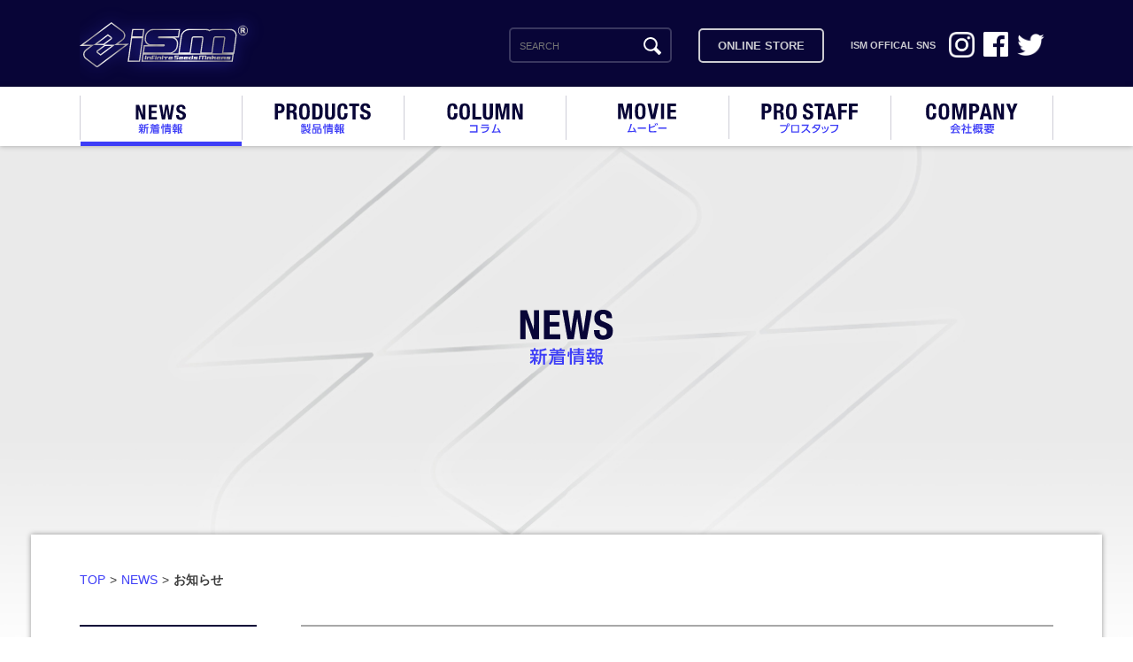

--- FILE ---
content_type: text/html; charset=UTF-8
request_url: https://www.i-s-makers.com/news/category/information
body_size: 3057
content:

<!DOCTYPE html>
<html lang="ja">
<head>
	<meta http-equiv="Content-Type" content="text/html; charset=UTF-8" />
	<meta http-equiv="Content-Script-type" content="text/javascript" />
	<meta http-equiv="Content-style-Type" content="text/css" />
	<meta http-equiv="content-language" content="ja" />
	<meta http-equiv="X-UA-Compatible" content="IE=edge,chrome=1">
	<meta name="viewport" content="width=device-width,initial-scale=1.0">
	<meta http-equiv="Pragma" content="no-cache">
	<meta http-equiv="Cache-Control" content="no-cache">


	<title>ニュース NEWS | ISM - INFINITE SEEDS MAKERS -</title>
	
	<meta name="keywords" content="ISM,INFINITE SEEDS MAKERS,ルアー,ロッド,アパレル" />
	<meta name="description" content="" />

	<!--fb-->
	<meta property="og:title" content="ISM - INFINITE SEEDS MAKERS -">
	<meta property="og:description" content="">
	<meta property="og:url" content="http://www.i-s-makers.com">
	<meta property="og:image" content="http://www.i-s-makers.com/common/img/fb.png">
	<meta property="og:type" content="website">
	<meta property="og:site_name" content="ISM - INFINITE SEEDS MAKERS -">
	<!--/fb-->
	
	<!--tw-->
	<meta name="twitter:card" content="summary_large_image" />
	<meta name="twitter:title" content="ISM - INFINITE SEEDS MAKERS -" />
	<meta name="twitter:description" content="" />
	<meta name="twitter:url" content="http://www.i-s-makers.com" />
	<meta name="twitter:image" content="http://www.i-s-makers.com/common/img/fb.png" />
	<!--/tw-->
	
	<link rel="stylesheet" type="text/css" href="/common/css/reset-min.css" />
	<link rel="stylesheet" type="text/css" href="/common/css/component.css" />
	<link rel="stylesheet" type="text/css" href="/common/css/style.css" />
	
	<script src="https://ajax.googleapis.com/ajax/libs/jquery/1.8.0/jquery.min.js"></script>
	<script type="text/javascript" src="/common/js/jquery.page-scroller.js"></script>
	<script type="text/javascript" src="/common/js/smoothRollOver.js"></script>
	<script type="text/javascript" src="/common/js/common.js"></script>
	
	<!--slider-->
	<script type="text/javascript" src="/common/js/jquery.sliderPro.min.js"></script>
	<link rel="stylesheet" type="text/css" href="/common/css/slider-pro.min.css">
	
	<script type="text/javascript" src="/common/js/swiper.min.js"></script>
	<link rel="stylesheet" type="text/css" href="/common/css/swiper.min.css">
	
	<script type="text/javascript" src="/common/js/slide.js"></script>
	<!--/slider-->

	
	<!--[if lte IE 8]>
	<script type="text/javascript" src="/common/js/jquery.belatedPNG.min.js"></script>
	<script type="text/javascript" src="/common/js/iePngSet.js"></script>
	<![endif]-->
	
	<!--[if lt IE 9]>
	<script src="http://html5shiv.googlecode.com/svn/trunk/html5.js"></script>
	<![endif]-->
	
</head>

<body id="top" class="inner news">
<!--fb-->
<div id="fb-root"></div>
<script>(function(d, s, id) {
  var js, fjs = d.getElementsByTagName(s)[0];
  if (d.getElementById(id)) return;
  js = d.createElement(s); js.id = id;
  js.src = "//connect.facebook.net/ja_JP/sdk.js#xfbml=1&version=v2.8";
  fjs.parentNode.insertBefore(js, fjs);
}(document, 'script', 'facebook-jssdk'));</script>
<!--/fb-->

	<!--header-->
	<header id="header">
		<div id="gNavi">
			
			<div class="hdBox">
				<div id="menuBtn">
					<img src="/common/img/hd_menu_btn.svg" width="100%" height="auto">
				</div>
				<h1 class="logo"><a href="/"><img src="/common/img/logo_main.svg" alt="ISM - INFINITE SEEDS MAKERS -" width="100%" height="auto"></a></h1>
				<div class="search">
					<form action="/search/" method="get">
						<div class="searchBox">
							<div class="txt"><input type="text" name="search" value="" placeholder="SEARCH" /></div>
							<div class="btn"><button><span></span></button></div>
						</div>
					</form>
				</div>
				<div class="store">
					<a href="https://ismfishing.base.shop/" target="_blank"><p>ONLINE STORE</p></a>
				</div>
				<ul class="snsBox">
					<li class="tit">ISM OFFICAL SNS</li>
					<li class="ig"><a href="https://www.instagram.com/infiniteseedsmakers/" target="_blank"><img src="/common/img/icon_ig.png" alt="instagram" width="100%" height="auto"></a></li>
					<li class="fb"><a href="https://www.facebook.com/infiniteseedsmakers/" target="_blank"><img src="/common/img/icon_fb.png" alt="facebook" width="100%" height="auto"></a></li>
					<li class="tw"><a href="https://twitter.com/ismakers" target="_blank"><img src="/common/img/icon_tw.png" alt="twitter" width="100%" height="auto"></a></li>
				</ul>
			</div>
			
			<div id="gMenu">
				<div class="hdBox">
					<div id="menuClose">
						<img src="/common/img/hd_menu_c_btn.svg" width="100%" height="auto">
					</div>
					<div class="logo"><a href="/"><img src="/common/img/logo_main.svg" alt="ISM - INFINITE SEEDS MAKERS -" width="100%" height="auto"></a></div>
				</div>
				
				<div class="search">
					<form action="/search/" method="get">
						<div class="searchBox">
							<div class="txt"><input type="text" name="search" value="" placeholder="SEARCH" /></div>
							<div class="btn"><button><span></span></button></div>
						</div>
					</form>
				</div>
				<div class="store">
					<a href="https://ismfishing.base.shop/" target="_blank"><p>ONLINE STORE</p></a>
				</div>
				<ul class="nav">
					<li class="cr"><a href="/news/"><img class="pc" src="/common/img/nav_news.svg" alt="NEWS 新着情報" width="100%" height="auto"><img class="sp" src="/common/img/sp/nav_news.svg" width="100%" height="auto"></a></li>
					<li><a href="/products/"><img class="pc" src="/common/img/nav_products.svg" alt="PRODUCTS 製品情報" width="100%" height="auto"><img class="sp" src="/common/img/sp/nav_products.svg" width="100%" height="auto"></a></li>
					<li><a href="/column/"><img class="pc" src="/common/img/nav_column.svg" alt="COLUMN コラム" width="100%" height="auto"><img class="sp" src="/common/img/sp/nav_column.svg" width="100%" height="auto"></a></li>
					<li><a href="https://www.youtube.com/channel/UCII9XGBXC0mYW0G2D_gNB_A" target="_blank"><img class="pc" src="/common/img/nav_movie.svg" alt="MOVIE ムービー" width="100%" height="auto"><img class="sp" src="/common/img/sp/nav_movie.svg" width="100%" height="auto"></a></li>
					<li><a href="/prostaff/"><img class="pc" src="/common/img/nav_prostaff.svg" alt="PRO STAFF プロスタッフ" width="100%" height="auto"><img class="sp" src="/common/img/sp/nav_prostaff.svg" width="100%" height="auto"></a></li>
					<li><a href="/company/"><img class="pc" src="/common/img/nav_company.svg" alt="COMPANY 会社概要" width="100%" height="auto"><img class="sp" src="/common/img/sp/nav_company.svg" width="100%" height="auto"></a></li>
				</ul>
				<ul class="snsBox">
					<li class="tit">ISM OFFICAL SNS</li>
					<li class="ig"><a href="https://www.instagram.com/infiniteseedsmakers/" target="_blank"><img src="/common/img/icon_ig.png" alt="instagram" width="100%" height="auto"></a></li>
					<li class="fb"><a href="https://www.facebook.com/infiniteseedsmakers/" target="_blank"><img src="/common/img/icon_fb.png" alt="facebook" width="100%" height="auto"></a></li>
					<li class="tw"><a href="https://twitter.com/ismakers" target="_blank"><img src="/common/img/icon_tw.png" alt="twitter" width="100%" height="auto"></a></li>
				</ul>
			</div>
			
		</div>
	</header>
	<p class="navArea"><img src="/common/img/nav.png" width="100%" height="auto"></p>
	<!--/header-->
	
	<!--content-->
	<div id="content">
		
		<div id="mv">
			
			<h2 class="tit ns"><img src="/common/img/news/tit.svg" alt="NEWS 新着情報" width="100%" height="auto"></h2>
			
		</div><!--/#mv-->
		
		<div id="container">
			
			<div id="topicPath">
				<ul>
					<li><a href="/">TOP</a></li>
					<li><a href="/news/">NEWS</a></li>
					<li>お知らせ</li>
				</ul>
			</div>

			<div id="">
				<div class="contentBox">
					
					<div class="col2Wrap">
						<div class="colBox txtBox articleBox">

							<div class="articleListItem">
								<h3>
									お知らせ								</h3>
							</div>

							
								

								<div class="articleListItem">
									<div class="imgBox"><a href="https://www.i-s-makers.com/news/52"><div class="img" style="background-image: url(https://www.i-s-makers.com/wp-content/uploads/2019/06/summer-cp-720x509.jpg);"></div></a></div>
									<div class="txtBox">
										<a href="https://www.i-s-makers.com/news/52">
										<div class="tit">INFINITE BLADE サマーキャンペーンスタート！</div>
										<div class="txt"><p>NFINITE BLADEと一緒に写った釣果写真を #ism #infiniteseedsmakers #infiniteblade #flippersdelightの ハッシュタグを入れてSNSに投&#8230;</p>
</div>
										</a>
										<div class="detailsBox">
											<div class="date i_date">2018.07.20</div>
											<div class="cat"><div class="author"><a href="/news/category/information/">お知らせ</a></div></div>
										</div>
									</div>
								</div>


									

								<div class="articleListItem">
									<div class="imgBox"><a href="https://www.i-s-makers.com/news/54"><div class="img" style="background-image: url(/common/img/fb.png);"></div></a></div>
									<div class="txtBox">
										<a href="https://www.i-s-makers.com/news/54">
										<div class="tit">INFINITE SEEDS MAKERS(ism)公式サイトをオープンしました</div>
										<div class="txt"><p>INFINITE SEEDS MAKERS株式会社はこの度、公式WEBサイトをオープンいたしました。 製品情報をはじめプロスタッフの紹介やイベント情報、メディア掲載情報、現在開発中のルアーの情報も当W&#8230;</p>
</div>
										</a>
										<div class="detailsBox">
											<div class="date i_date">2017.09.01</div>
											<div class="cat"><div class="author"><a href="/news/category/information/">お知らせ</a></div></div>
										</div>
									</div>
								</div>


																	
								
			
						<!--articleList-->
						
												</div>
												<div class="colBox menu">
							<ul>
								<li>Category</li>
								<ul>
									<li><a href="/news/category/information">お知らせ</a></li>								</ul>
							</ul>
							<ul>
								<li>Year</li>
								<ul>

									<li><a href="http://www.i-s-makers.com/news/2018">2018</a></li><li><a href="http://www.i-s-makers.com/news/2017">2017</a></li>
									
								</ul>
							</ul>
						</div>					</div>

				</div>
			</div><!--/#-->

			
		</div>
		<!--container-->
	</div>
	<!--/content-->
	
	
	<!--footer-->
	<footer id="footer">
		
		<div class="footerWrap">
			<p class="logo"><img src="/common/img/logo_02.svg" alt="INFINITE SEEDS MAKERS, Inc." width="100%" height="auto"></p>
			<p class="address"><img src="/common/img/logo_03.svg" alt="ISM - INFINITE SEEDS MAKERS -" width="100%" height="auto"></p>
		</div>
		<div class="footerWrap">
			<ul class="fNavi">
				<li class="top"><a href="/">ISMトップ</a></li>
				<li><a href="/privacypolicy/">プライバシーポリシー</a></li>
				<li><a href="/contact/">お問い合わせ</a></li>
			</ul>
			<p class="copy">Copyright &copy; INFINITE SEEDS MAKERS, Inc. All Rights Reserved.</p>
		</div>
		
	</footer>
	<!--/footer-->

</body>
</html>

--- FILE ---
content_type: text/css
request_url: https://www.i-s-makers.com/common/css/component.css
body_size: 777
content:
@charset "UTF-8";

/*-----------------------------------------------------------

	margin setting

-----------------------------------------------------------*/

.pt0	{ padding-top:0px !important; }
.pt5	{ padding-top:5px !important; }
.pt10	{ padding-top:10px !important; }
.pt15	{ padding-top:15px !important; }
.pt20	{ padding-top:20px !important; }
.pt25	{ padding-top:25px !important; }
.pt30	{ padding-top:30px !important; }
.pt40	{ padding-top:40px !important; }
.pt50	{ padding-top:50px !important; }
.pt100	{ padding-top:100px !important; }
.pt150	{ padding-top:150px !important; }

.pr0	{ padding-right:0px !important; }
.pr5	{ padding-right:5px !important; }
.pr10	{ padding-right:10px !important; }
.pr15	{ padding-right:15px !important; }
.pr20	{ padding-right:20px !important; }
.pr25	{ padding-right:25px !important; }
.pr30	{ padding-right:30px !important; }
.pr40	{ padding-right:40px !important; }
.pr50	{ padding-right:50px !important; }
.pr100	{ padding-right:100px !important; }
.pr150	{ padding-right:150px !important; }

.pb0	{ padding-bottom:0px !important; }
.pb5	{ padding-bottom:5px !important; }
.pb10	{ padding-bottom:10px !important; }
.pb15	{ padding-bottom:15px !important; }
.pb20	{ padding-bottom:20px !important; }
.pb25	{ padding-bottom:25px !important; }
.pb30	{ padding-bottom:30px !important; }
.pb40	{ padding-bottom:40px !important; }
.pb50	{ padding-bottom:50px !important; }
.pb100	{ padding-bottom:100px !important; }
.pb150	{ padding-bottom:150px !important; }

.pl0	{ padding-left:0px !important; }
.pl5	{ padding-left:5px !important; }
.pl10	{ padding-left:10px !important; }
.pl15	{ padding-left:15px !important; }
.pl20	{ padding-left:20px !important; }
.pl25	{ padding-left:25px !important; }
.pl30	{ padding-left:30px !important; }
.pl40	{ padding-left:40px !important; }
.pl45	{ padding-left:45px !important; }
.pl50	{ padding-left:50px !important; }
.pl100	{ padding-left:100px !important; }
.pl150	{ padding-left:150px !important; }

.mt0	{ margin-top:0px !important; }
.mt5	{ margin-top:5px !important; }
.mt10	{ margin-top:10px !important; }
.mt15	{ margin-top:15px !important; }
.mt20	{ margin-top:20px !important; }
.mt25	{ margin-top:25px !important; }
.mt30	{ margin-top:30px !important; }
.mt40	{ margin-top:40px !important; }
.mt50	{ margin-top:50px !important; }
.mt100	{ margin-top:100px !important; }
.mt150	{ margin-top:150px !important; }

.mr0	{ margin-right:0px !important; }
.mr5	{ margin-right:5px !important; }
.mr10	{ margin-right:10px !important; }
.mr15	{ margin-right:15px !important; }
.mr20	{ margin-right:20px !important; }
.mr25	{ margin-right:25px !important; }
.mr30	{ margin-right:30px !important; }
.mr40	{ margin-right:40px !important; }
.mr50	{ margin-right:50px !important; }
.mr100	{ margin-right:100px !important; }
.mr150	{ margin-right:150px !important; }

.mb0	{ margin-bottom:0px !important; }
.mb5	{ margin-bottom:5px !important; }
.mb10	{ margin-bottom:10px !important; }
.mb15	{ margin-bottom:15px !important; }
.mb20	{ margin-bottom:20px !important; }
.mb25	{ margin-bottom:25px !important; }
.mb30	{ margin-bottom:30px !important; }
.mb40	{ margin-bottom:40px !important; }
.mb50	{ margin-bottom:50px !important; }
.mb100	{ margin-bottom:100px !important; }
.mb150	{ margin-bottom:150px !important; }

.ml0	{ margin-left:0px !important; }
.ml5	{ margin-left:5px !important; }
.ml10	{ margin-left:10px !important; }
.ml15	{ margin-left:15px !important; }
.ml20	{ margin-left:20px !important; }
.ml25	{ margin-left:25px !important; }
.ml30	{ margin-left:30px !important; }
.ml40	{ margin-left:40px !important; }
.ml50	{ margin-left:50px !important; }
.ml100	{ margin-left:100px !important; }
.ml150	{ margin-left:150px !important; }


/*-----------------------------------------------------------

	float setting

-----------------------------------------------------------*/

.fl	{ float:left !important; }
.fr	{ float:right !important; }
.cb	{ clear:both !important; }


/*-----------------------------------------------------------

	other setting

-----------------------------------------------------------*/

.tl	{ text-align:left !important; }
.tc	{ text-align:center !important; }
.tr	{ text-align:right !important; }


/*-----------------------------------------------------------

	font setting

-----------------------------------------------------------*/

.f9 { font-size:9px !important; }
.f10 { font-size:10px !important; }
.f11 { font-size:11px !important; }
.f12 { font-size:12px !important; }
.f13 { font-size:13px !important; }
.f14 { font-size:14px !important; }
.f15 { font-size:15px !important; }
.f16 { font-size:16px !important; }
.f17 { font-size:17px !important; }
.f18 { font-size:18px !important; }
.f19 { font-size:19px !important; }
.f20 { font-size:20px !important; }
.f21 { font-size:21px !important; }
.f22 { font-size:22px !important; }
.f23 { font-size:23px !important; }
.f24 { font-size:24px !important; }
.f25 { font-size:25px !important; }
.f26 { font-size:26px !important; }


/*-----------------------------------------------------------

	font weight setting

-----------------------------------------------------------*/

.fb {
	font-weight:bold;
}

.fn {
	font-weight:normal;
}


/*-----------------------------------------------------------

	letter-spacing setting

-----------------------------------------------------------*/

.ls1 {
	letter-spacing:1em;
}


/*-----------------------------------------------------------

	color setting

-----------------------------------------------------------*/

.fBlack {
	color:#000000;
}

.fRed {
	color:#ff0000;
}

.fGray {
	color:#8c8c8c;
}


/*-----------------------------------------------------------

	subscript / superscript setting

-----------------------------------------------------------*/

.sup {
	position:relative;
	font-size:0.8em;
	top:-0.4em;
}
.sub {
	position:relative;
	font-size:0.8em;
	top:0.1em;
}


/*-----------------------------------------------------------

	general Box setting

-----------------------------------------------------------*/

.wrap {
	width:100%;
	overflow:hidden;
}



--- FILE ---
content_type: text/css
request_url: https://www.i-s-makers.com/common/css/style.css
body_size: 8329
content:
@charset "utf-8";

/*-----------------------------------------------------------
	base setting
-----------------------------------------------------------*/
html {
	font-size: 62.5%;
	background-color: #FFFFFF;
	-ms-text-size-adjust: 100%;
	-webkit-text-size-adjust: 100%;
	position: relative;
}

body {
	font-family: "Helvetica Neue" , Helvetica , Arial , Verdana , Roboto , "游ゴシック", 游ゴシック体, 'Yu Gothic', YuGothic, 'ヒラギノ角ゴシック Pro', 'Hiragino Kaku Gothic Pro', メイリオ, Meiryo, Osaka, 'ＭＳ Ｐゴシック', 'MS PGothic', sans-serif;
	width: 100%;
	-webkit-text-size-adjust: 100%;
	position: relative;
}

					/*===================sp=*/@media screen and (max-width: 860px) {

					}/*==================sp=*/

/*-----------------------------------------------------------
	anchor setting
-----------------------------------------------------------*/
 a,  a:link,  a:visited,  a:active {
	color: #3d3df7;
	text-decoration: none;
}
 a:hover {
	color: #3d3df7;
	text-decoration: none;
}
#content a, #content a:link, #content a:visited, #content a:active {
	color: #3d3df7;
	text-decoration: underline;
}
#content a:hover {
	color: #3d3df7;
	text-decoration: none;
}

/*-----------------------------------------------------------
	header setting
-----------------------------------------------------------*/
#header {
	background: #080537;
	width: 100%;
	position: fixed;
	margin: 0 0 0 0;
	top: 0;
	left: 0;
	z-index: 1000;
}
	#header #gNavi {
		width: 100%;
	}
		#header #gNavi .hdBox {
			width: 1100px;
			margin: 0 auto 0 auto;
			padding: 25px 0 20px 0;
			overflow: hidden;

			display: -webkit-flex;
			display: flex;
			-webkit-justify-content: flex-end;
			justify-content:         flex-end;
			-webkit-align-items: center;
			align-items:         center;
		}

	#header #gNavi .hdBox #menuBtn,
	#header #gNavi .hdBox #menuCloseBtn {
		 display: none;
	}
	#header #gNavi .hdBox .logo {
		-webkit-flex-grow: 1;
		flex-grow:         1;
	}
		#header #gNavi .hdBox .logo img {
			max-width: 190px;
			filter: drop-shadow(0 0 9px rgba(61, 61, 247, 0.8));
		}

	.searchBox {
		min-width: 180px;
		margin: 0 30px 0 0;
		background:#080537;
		border: 2px solid #39375f;
		border-radius: 5px;
		-webkit-border-radius: 5px;
		-moz-border-radius: 5px;
		position:relative;
	}
		.searchBox .txt {
			padding:10px 0 10px 10px;
			line-height: 1.0;
		}
		.searchBox .txt input {
			width:100%;
			background:none;
			border: none;
			outline: none;
			font-size: 11px;
			line-height: 1.0;
			color: #cbcbd1;
		}
		.searchBox .txt input[type="text"]:focus {
			color: #cbcbd1;
		}
		.searchBox .btn {
			position: absolute;
			top: 0;
			right: 0;
		}
			.searchBox .btn button {
				padding: 9px 10px 11px 10px;
				background: none;
				border: none;
				display: block;
			}
				.searchBox .btn button span {
					background: url(../img/icon_search_w.svg) no-repeat center top;
					background-size: 100% auto;
					width: 20px;
					height: 20px;
					display:block;
				}

	#header .store p {
		display: block;
		font-size: 13px;
		font-weight: bold;
		color: #cbcbd1;
		border: 2px solid #cbcbd1;
		padding: 10px 20px 10px 20px;
		margin: 0 30px 0 0;
		border-radius: 5px;
		-webkit-border-radius: 5px;
		-moz-border-radius: 5px;
	}
		#header .store a {
			display: block;
			width: 100%;
			height: 100%;
			color: #cbcbd1;
		}
		#header .store a:hover {
			opacity: 0.5;
		}

	#header .snsBox {
		display: -webkit-flex;
		display: flex;
		-webkit-align-items: center;
		align-items:         center;
	}
		#header .snsBox li {
		}
		#header .snsBox li:hover {
			opacity: 0.7;
		}
			#header .snsBox li.tit ,
			#header .snsBox li.tit:hover {
				opacity: 1.0;
				margin: 0 15px 0 0;
				font-size: 11px;
				color: #cbcbd1;
				font-weight: bold;
			}
			#header .snsBox li.ig {
				width: 29px;
				margin: 0 10px 0 0;
			}
			#header .snsBox li.fb {
				width: 28px;
				margin: 0 10px 0 0;
			}
			#header .snsBox li.tw {
				width: 31px;
				margin: 0 10px 0 0;
			}

	#header #gMenu {
		background: #ffffff;
		padding: 10px 0 7px 0;
		box-shadow: 0 0 6px rgba(0, 0, 0, 0.3);
	}
	#header #gMenu.op {
		display: block;
	}
		#header #gMenu .hdBox {
			display: none;
		}
		#header #gMenu .nav {
			width: 1100px;
			margin: 0 auto 0 auto;
			border-left: 1px solid #cecdd7;

			display: -webkit-flex;
			display: flex;
			-webkit-align-items: center;
			align-items:         center;
			-webkit-justify-content: space-around;
			justify-content:         space-around;
		}
			#header #gMenu .nav li {
				text-align: center;
				border-right: 1px solid #cecdd7;
				position: relative;
				-webkit-flex-grow: 1;
				flex-grow:         1;
			}
				#header #gMenu .nav li img {
					max-width: 230px;
				}
				#header #gMenu .nav li a {
					display: block;
				}
					#header #gMenu .nav li a:hover {
						opacity: 0.5;
					}

			#header #gMenu .nav li.cr:before {
				content: '';
				width: 100%;
				background: #3d3df7;
				position: absolute;
				height: 5px;
				bottom: -7px;
				left: 0;
			}
	.navArea,
	#header #gMenu .snsBox,
	#header #gMenu .searchBox,
	#header #gMenu .store {
		display: none;
	}

					/*===================sp=*/@media screen and (max-width: 860px) {

	#header #gNavi .hdBox .snsBox,
	#header #gNavi .hdBox .searchBox,
	#header #gNavi .hdBox .store {
		display: none;
	}

	.navArea,
	#header #gMenu .snsBox,
	#header #gMenu .searchBox,
	#header #gMenu .store,
	#header #gNavi .hdBox #menuBtn,
	#header #gNavi .hdBox #menuCloseBtn {
		 display: block;
	}

	#header #gNavi {
		margin: 0;
		width: 100%;
		height: auto;
		text-align: center;
		z-index: 10000;
		position: fixed;
		padding: 0 0 0 0;
		top: 0;
		display: block;
	}
		#header #gNavi .hdBox {
			background: #080537;
			width: 100%;
			padding: 2% 0 2% 0;
			display: block;
		}
		#header #gNavi .hdBox .logo {
			width: 40%;
			margin: 0 auto 0 auto;
			padding: 0 0 0 0;
			float: none;
		}
		#header #gNavi #menuBtn {
			width: 5%;
			margin: 1% 5% 0 0;
			float: right;
			cursor: pointer;
		}
		#header #gNavi #menuClose {
			width: 5%;
			margin: 1% 5% 0 0;
			float: right;
			cursor: pointer;
		}

	.searchBox {
		width: 100%;
		min-width: 100%;
		margin: 0 0 0 0;
		background: #ffffff;
		border: none;
		border-radius: 0;
		-webkit-border-radius: 0;
		-moz-border-radius: 0;
		position: relative;
	}
		.searchBox .txt {
			padding: 15px 0 15px 0;
		}
		.searchBox .txt input {
			width:100%;
			font-size: 16px;
			line-height: 1.0;
			font-weight: bold;
			color: #dedde1;
			text-align: center;
		}
		.searchBox .btn {
			position: absolute;
			top: 0;
			right: 5%;
		}
			.searchBox .btn button {
				padding: 14px 0 16px 10px;
				background: none;
				border: none;
				display: block;
			}
				.searchBox .btn button span {
					background: url(../img/icon_search_b.svg) no-repeat center top;
					background-size: 100% auto;
					width: 20px;
					height: 20px;
					display:block;
				}

	#header .store p {
		background: #2f2d55 url(../img/icon_cart.png) no-repeat right center;
		background-size: 30px auto;
		background-position-x: 96%;
		display: block;
		font-size: 16px;
		font-weight: bold;
		color: #cbcbd1;
		border: none;
		text-align: center;
		padding: 15px 0 15px 0;
		margin: 0 0 0 0;
		border-radius: 0;
		-webkit-border-radius: 0;
		-moz-border-radius: 0;
	}
		#header .store a {
			display: block;
			width: 100%;
			height: 100%;
			color: #cbcbd1;
		}
		#header .store a:hover {
			opacity: 0.5;
		}

	#header #gMenu {
		background: rgba(9, 5, 57, 0.95);
		position: fixed;
		width: 100%;
		margin: 0 0 0 0;
		padding: 0 0 0 0;
		z-index: 10000;
		display: none;
		top: 0;
		bottom: 0;
	}
		#header #gMenu .hdBox {
			width: 100%;
			padding: 2% 0 2% 0;
			overflow: hidden;
			display: block;
		}
		#header #gMenu .nav {
			width: 100%;
			margin: 0 0 0 0;
			padding: 0 0 5% 0;
			font-size: 35px;
			color: #cbcbd1;
			overflow: hidden;
			display: block;
			border-left: none;
		}
			#header #gNavi .nav li {
				width: 90%;
				margin: 0 auto 0 auto;
				padding: 0 5% 0 5%;
				height: auto;
				border-left: none;
				border-bottom: 1px solid #4b4882;
				border-right: none;
			}
				#header #gMenu .nav li img {
					max-width: 100%;
				}
			#header #gMenu .nav li.cr:before {
				content: '';
				width: 100%;
				background: rgba(62, 62, 248, 0.90);
				position: absolute;
				height: 3px;
				bottom: 0;
				left: 0;

			}
			#header #gMenu .snsBox {

				display: -webkit-flex;
				display: flex;
				-webkit-align-items: center;
				align-items:         center;
				-webkit-flex-wrap: wrap;
				flex-wrap:         wrap;
				-webkit-justify-content: center;
				justify-content:         center;
			}
				#header #gMenu .snsBox li {
				}
				#header #gMenu .snsBox li:hover {
					opacity: 0.7;
				}
					#header #gMenu .snsBox li.tit ,
					#header #gMenu .snsBox li.tit:hover {
						width: 100%;
						opacity: 1.0;
						font-size: 12px;
						margin: 0 0 10px 0;
					}
					#header #gMenu .snsBox li.ig {
						width: 8%;
						margin: 0 3% 0 3%;
					}
					#header #gMenu .snsBox li.fb {
						width: 8%;
						margin: 0 3% 0 3%;
					}
					#header #gMenu .snsBox li.tw {
						width: 9%;
						margin: 0 3% 0 3%;
					}

					}/*==================sp=*/

					/*===================sp=*/@media screen and (max-width: 540px) {

		#header #gNavi #menuBtn {
			margin: 3% 5% 0 0;
		}
		#header #gNavi #menuClose {
			margin: 3% 5% 0 0;
		}
					}


/*-----------------------------------------------------------
	#topicPath setting
-----------------------------------------------------------*/
#content #topicPath {
	width: 100%;
	padding: 40px 0 0 0;
}
	#content #topicPath ul {
		width: 1100px;
		margin: 0 auto;
		overflow: hidden;
		font-size: 14px;
		color: #3d3d3d;
		font-weight: bold;
	}
		#content #topicPath ul li {
			float: left;
			margin: 0 0 0 0;
			padding: 0 5px 0 0;
		}
			#content #topicPath ul li a {
				color: #3d3df7;
				font-style: normal;
				text-decoration: none;
				font-weight: normal;
			}
			#content #topicPath ul li.n {
				color: #3d3d3d;
				font-style: normal;
				text-decoration: none;
				font-weight: normal;
			}
				#content #topicPath ul li a:after,
				#content #topicPath ul li.n:after {
					content: ">";
					padding: 0 0 0 5px;
					color: #3d3d3d;
					cursor: default;
					text-decoration: none;
				}
				#content #topicPath ul li a:hover {
					color: #a3a3a3;
				}

					/*===================sp=*/@media screen and (max-width: 860px) {

	#topicPath ul {
		width: 94%;
	}
					}/*==================sp=*/

/*-----------------------------------------------------------
	content setting
-----------------------------------------------------------*/
#content {
	width: 100%;
	margin: 164px auto 0 auto;
	padding: 0 0 0 0;
	font-size: 16px;
	line-height: 1.6;
	overflow: hidden;
	z-index: 1;
}
	.top #content {
		background: url(../img/bg_top.jpg) no-repeat center top;
		background-size: 100% auto;
	}
	.inner #content {
		background: url(../img/bg_inner.jpg) no-repeat center top;
		background-size: 100% auto;
	}
	.movie #content {
		background: url(../img/bg_movie.jpg) no-repeat center top;
		background-size: 100% auto;
	}
	.news #content {
	/*	background: url(../img/bg_news.jpg) no-repeat center top;	*/
		background-size: 100% auto;
	}
	.products #content {
	/*	background: url(../img/bg_products.jpg) no-repeat center top;	*/
		background-size: 100% auto;
	}

	.products_lure #content {
		background: url(../img/bg_products-lure.jpg) no-repeat center top;
		background-size: 100% auto;
	}
	.products_01 #content {
		background: url(../img/bg_products_01.jpg) no-repeat center top;
		background-size: 100% auto;
	}
	.products_ib_blackened #content {
		background: url(../img/bg_products_ib-blackened.jpg) no-repeat center top;
		background-size: 100% auto;
	}
	.products_ib_re #content {
		background: url(../img/bg_products_ib-re.jpg) no-repeat center top;
		background-size: 100% auto;
	}
	.products_ib_naked #content {
		background: url(../img/bg_products_ib-naked.jpg) no-repeat center top;
		background-size: 100% auto;
	}
	.products_rod #content {
		background: url(../img/bg_products_01.jpg) no-repeat center top;
		background-size: 100% auto;
	}
	.products_carver #content {
		background: url(../img/bg_products_carver.jpg) no-repeat center top;
		background-size: 100% auto;
	}
	.products_carver_feco #content {
		background: url(../img/bg_products_carver_feco.jpg) no-repeat center top;
		background-size: 100% auto;
	}
	.products_closer #content {
		background: url(../img/bg_products_closer.jpg) no-repeat center top;
		background-size: 100% auto;
	}
	.products_closer_sr #content {
		background: url(../img/bg_products_closer_sr.jpg) no-repeat center top;
		background-size: 100% auto;
	}
	.products_raver-115 #content {
		background: url(../img/bg_products_raver-115.jpg) no-repeat center top;
		background-size: 100% auto;
	}

	.products_risen-110 #content {
		background: url(../img/bg_products_risen-110.jpg) no-repeat center top;
		background-size: 100% auto;
	}

	.products_ungula_tail #content {
		background: url(../img/bg_products_ungulatail.jpg) no-repeat center top;
		background-size: 100% auto;
	}

	.products_ungula_tail_sw #content {
		background: url(../img/bg_products_ungulatail_sw.jpg) no-repeat center top;
		background-size: 100% auto;
	}

	.products_flaterris #content {
		background: url(../img/bg_products_flaterris.jpg) no-repeat center top;
		background-size: 100% auto;
	}

	.products_flaterris35 #content {
		background: url(../img/bg_products_flaterris-35.jpg) no-repeat center top;
		background-size: 100% auto;
	}

	.products_flaterris45 #content {
		background: url(../img/bg_products_flaterris-45.jpg) no-repeat center top;
		background-size: 100% auto;
	}

	.products_airterris-28 #content {
		background: url(../../products/lure/airterris-28/img/main_bg.jpg) no-repeat center top;
		background-size: 100% auto;
	}

	.products_meteoros #content {
		background: url(../img/bg_products_meteoros.jpg) no-repeat center top;
		background-size: 100% auto;
	}

	.products_magnaberius #content {
		background: url(../img/bg_products_magnaberius.jpg) no-repeat center top;
		background-size: 100% auto;
	}

	.products_pull70f #content {
		background: url(../img/bg_products_pull70f.jpg) no-repeat center top;
		background-size: 100% auto;
	}

	.products_pull90f #content {
		background: url(../../products/lure/pull-90f/img/main_bg.jpg) no-repeat center top;
		background-size: 100% auto;
	}

	.products_pull62f #content {
		background: url(../img/bg_products_pull70f.jpg) no-repeat center top;
		background-size: 100% auto;
	}

	.products_pippen65sp #content {
		background: url(../img/bg_products_pippen65sp.jpg) no-repeat center top;
		background-size: 100% auto;
	}

	.products_wrecking_craw #content {
		background: url(../img/bg_products_wrecking_craw.jpg) no-repeat center top;
		background-size: 100% auto;
	}

	.products_beermag88f #content {
		background: url(../img/bg_products_beermag88f.jpg) no-repeat center top;
		background-size: 100% auto;
	}

	.products_zorro45s #content {
		background: url(../img/bg_products_zorro45s.jpg) no-repeat center top;
		background-size: 100% auto;
	}

	.products_mino-60s #content {
		background: url(../../products/lure/mino-60s/img/main_bg.jpg) no-repeat center top;
		background-size: 100% auto;
	}

	.products_falcon-punch-120 #content {
		background: url(../../products/lure/falcon-punch-120/img/main_bg.jpg) no-repeat center top;
		background-size: 100% auto;
	}
	.products_chibiterris2 #content {
		background: url(../../products/lure/chibiterris/img/main_bg.jpg) no-repeat center top;
		background-size: 100% auto;
	}

	.products_fd_multi #content {
		background: url(../img/bg_products_fd-multi.jpg) no-repeat center top;
		background-size: 100% auto;
	}

	.products_apparel #content {
		background: url(../img/bg_products_apparel.jpg) no-repeat center top;
		background-size: 100% auto;
	}
	.prostaff #content {
	/*	background: url(../img/bg_prostaff.jpg) no-repeat center top;	*/
		background-size: 100% auto;
	}

	#container {
		max-width: 1210px;
		margin: 40px auto 50px auto;
		padding: 0 0 50px 0;
		position: relative;
		z-index: 10;
		overflow: hidden;
		z-index: 1;
		color: #333333;
		background: #ffffff;
		box-shadow: 0 0 6px rgba(0, 0, 0, 0.40);
	}
	.inner #container {
		margin: 0 auto 50px auto;
	}

	#content .contentBox {
		width: 1100px;
		margin: 0 auto 0 auto;
	}
		.inner #content .contentBox {
			margin: 40px auto 0 auto;
		}
		#content .lineBox {
			width: 1100px;
			margin: 50px auto 0 auto;
			padding: 0 0 0 0;
			border-top: 1px solid #000000;
		}
			#content .contentBox.lineBox {
				padding: 40px 0 0 0;
				border-top: 1px solid #bcbcbc;
			}
			#content .lineBox.nl {
				border-top: none;
				padding: 0 0 0 0;
			}

					/*===================sp=*/@media (max-width: 860px) {

#content {
	background: none;
	margin: 0 auto 5% auto;
}
	#container {
		width: 90%;
		box-shadow: none;
		margin: 0 auto 0 auto;
		padding: 0 5% 0 5%;
	}
	#content .contentBox {
		width: 100%;
	}


		#content .lineBox {
			width: 100%;
		}
					}/*==================sp=*/

/*-----------------------------------------------------------
	txt setting
-----------------------------------------------------------*/
h1 { }
h2 {
	text-align: center;
	font-size: 30px;
	color: #080537;
	margin: 30px auto 0 auto;
	font-weight: bold;
}
h3 {
	font-size: 30px;
	color: #080537;
	line-height: 1.2;
}
	.intro h3 {
		font-size: 25px;
		color: #333333;
		font-weight: bold;
		line-height: 1.4;
	}
h4 {
	color: #3d3df7;
	font-weight: bold;
	font-size: 30px;
}
h5 {
	color: #3d3df7;
	font-weight: bold;
	font-size: 26px;
}

					/*===================sp=*/@media (max-width: 860px) {

h2 {
	font-size: 20px;
	margin: 50px auto 0 auto;
}
h2.tyb {
	font-size: 24px;
	margin: 50px auto 0 auto;
}
h3 {
	font-size: 20px;
}
	.intro h3 {
		font-size: 18px;
	}
h4 {
	font-size: 20px;
}
h5 {

	font-size: 18px;
}
					}/*==================sp=*/

.ftR { text-align: right; }
.ftL { text-align: left; }
.ftC { text-align: center; }

.ftcB { color: #3332ce; }
.ftcY { color: #fff100; }
.ftcG { color: #6f6f6f !important; }
.ftcW { color: #f7f7f7; }

.txtBox {
	text-align: center;
	color: #5a5a5a;
}

.tit {
	font-size: 25px;
	line-height: 1.2;
}
	.inner #content .contentBox .tit {
		color: #000000;
	}
	.products #content .contentBox .col2Wrap .txtBox .tit {
		color: #3d3df7;
		font-size: 22px;
		line-height: 1.6;
		margin: 0 0 10px 0;
		font-weight: bold;
	}

.txt { font-size: 16px; line-height: 2.0; }

	.inner #content .contentBox .txt {
		margin: 5px 0 0 0;
	}

.note { font-size: 11px; color: #6c6c6c; }


	.inner #content .contentBox a  {
		color: #3d3df7;
		text-decoration: none;
		display: block;
	}

	.inner #content .contentBox .articleItem a  {
		display: inline;
	}

	.inner #content .contentBox a .txtBox {
		color: #3d3df7;
	}
	.inner #content .contentBox a .tit {
		color: #3d3df7;
	}
	.inner #content .contentBox a .ul {
		color: #3d3df7;
		text-decoration: underline;
	}
	.inner #content .contentBox .txt a {
		display: inline;
	}
	.inner #content .contentBox a:hover {
		opacity: 0.5;

	}

#content .img {
	border: 1px solid #e5e5e5;
	line-height: 0;
}
	.inner #content .txtBox .img {
		border: none;
		line-height: 0;
		margin: 30px 0 0 0;
	}

	.inner #content .txtBox .img.logo {
		width: 50%;
		max-width: 520px;
		margin: 30px auto 0 auto;
	}

#content .movieItem {
}
#content .movie {
	margin: 0 auto 0 auto;
	position: relative;
	padding-bottom: 56.25%;
	height: 0;
	overflow: hidden;
	max-width: 100%;
}
#content  .movie iframe, #content  .movie object, #content  .movie embed { position: absolute; top: 0; left: 0; width: 100%; height: 100%; }

.sp { display: none; }
.pc { display: block; }

.sbr { display: none; }
.pbr { display: block; }

					/*===================sp=*/@media (max-width: 860px) {

.tit {
	font-size: 20px;
}

.txt { font-size: 14px; }

.sp { display: block; }
.pc { display: none; }

.sbr { display: block; }
.pbr { display: none; }

					}/*==================sp=*/


/*-----------------------------------------------------------
	colBox setting
-----------------------------------------------------------*/

/*----------------------------------col1Wrap setting----------*/
	#content .col1Wrap {
		width: 1100px;
		margin: 0 auto 0 auto;
		padding: 40px 0 40px 0;
		border-top: 1px solid #bcbcbc;
	}
		#content .col1Wrap.nl {
			border-top: none;

		}

/*----------------------------------col2Wrap setting----------*/
	#content .col2Wrap {
		width: 1100px;
		margin: 0 auto 0 auto;
		padding: 0 0 0 0;

		display: -webkit-flex;
		display: flex;
		-webkit-justify-content: space-between;
		justify-content:         space-between;

		flex-wrap: wrap;
	}
		#content .col2Wrap .menu {
			width: 200px;
			margin: 0 0 70px 0;
			overflow: hidden;
			border-top: 2px solid #080537;
		}
			#content .col2Wrap .menu ul {
				color: #080537;
				font-size: 14px;
				margin: 40px 0 0 0;
			}
				#content .col2Wrap .menu ul ul {
					color: #3d3df7;
					font-size: 20px;
					margin: 20px 0 0 0;
				}
					#content .col2Wrap .menu ul ul li {
						margin: 10px 0 0 0;
						font-weight: bold;
						color: #b4b4b4;
					}
					#content .col2Wrap .menu ul ul li a {
						color: #3d3df7;
					}

		.news #content .col2Wrap .menu {
			-webkit-order: 1; /* Safari */
			order:         1;
		}
		.news #content .col2Wrap .txtBox {
			-webkit-order: 2; /* Safari */
			order:         2;
		}
		.column #content .col2Wrap .menu {
			-webkit-order: 1; /* Safari */
			order:         1;
		}
		.column #content .col2Wrap .txtBox {
			-webkit-order: 2; /* Safari */
			order:         2;
		}

		#content .col2Wrap .movBox {
			width: 100%;
			margin: 0 auto 0 auto;
			overflow: hidden;
			text-align: center;
		}

		#content .col2Wrap .imgBox {
			width: 500px;
			margin: 40px 0 50px 0;
			overflow: hidden;
		}
			#content .col2Wrap .imgBox.typeS {
				width: 350px;
			}
				#content .col2Wrap .imgBox iframe{
					width: 500px;
					height: 281px;
				}

		#content .col2Wrap .txtBox {
			width: 850px;
			margin: 0 0 0 0;
			padding: 40px 0 50px 0;
			overflow: hidden;
			border-top: 2px solid #a8a8a8;
			font-size: 15px;
			color: #000000;
			text-align: left;
		}
			#content .col2Wrap .txtBox.nl {
				border-top: none;
				padding: 0 0 0 0;
			}
			#content .col2Wrap .txtBox.typeL {
				width: 720px !important;
			}

		#content .col2Wrap .txtBox.articleBox {
			margin: 0 0 0 0;
		}
			#content .col2Wrap .articleBox .date {
				color: #6f6f6f;
				margin: 10px 0 0 0;
			}
			#content .col2Wrap .txtBox.articleBox .txt {
				width: 720px !important;
				margin: 40px 0 0 0;
			}

		#content .col2Wrap .txtBox.movieWrap {
			margin: 0 0 0 0;
			width: 770px;
			padding: 40px 40px 50px 40px;

		}
			#content .col2Wrap .txtBox.movieWrap .tit {
				font-size: 16px;
				color: #080537;
				font-weight: bold;
				margin: 0 0 10px 0;
			}
			#content .col2Wrap .txtBox.movieWrap .movieBox {
				display: -webkit-flex; /* Safari */
				display: flex;
				-webkit-flex-wrap: wrap; /* Safari */
				flex-wrap:         wrap;
				width: 105%;

			}
			#content .col2Wrap .txtBox.movieWrap .movieItem {
				width: 45%;
				position: relative;
				margin: 0 5% 30px 0;
			}

		#content .lineBox .col2Wrap .txtBox {
			width: 530px;
			font-size: 15px;
			border-top: none;
			padding: 0 0 0 0;
			margin: 40px 0 50px 0;
		}
			#content .lineBox .col2Wrap .txtBox span {
				font-size: 12px;
				color: #cccccc;
			}

				#content .col2Wrap .imgMargin{
					height: 80px;
				}

					/*===================sp=*/@media (max-width: 860px) {

	#content .col2Wrap {
		width: 100%;
		display: block;
	}
	#content .col2Wrap .colBox {
		width: 100%;
		margin: 0 0 0 0;
	}
		#content .col2Wrap .imgBox,
		#content .col2Wrap .imgBox.typeS,
		#content .col2Wrap .txtBox,
		#content .lineBox .col2Wrap .txtBox,
		#content .col2Wrap .txtBox.typeL,
		#content .col2Wrap .txtBox.articleBox .txt {
			width: 100% !important;
		}
			#content .col2Wrap .imgBox iframe{
				width: 100%;
				height: 50vw;
			}

		#content .lineBox .col2Wrap .txtBox {
			margin: 25px 0 50px 0 !important;
		}

				#content .col2Wrap .imgMargin{
					height: 20px;
				}


					}/*==================sp=*/


/*----------------------------------col3Wrap setting----------*/
	#content .col3Wrap {
		width: 1125px;
		margin: 0 auto 0 auto;
		padding: 0 0 0 0;

		display: -webkit-flex;
		display: flex;

		-webkit-justify-content: flex-start;
		justify-content:         flex-start;
		-webkit-flex-wrap: wrap;
		flex-wrap:         wrap;
	}
		#content .col3Wrap .colBox {
			width: 350px;
			margin: 0 25px 70px 0;
			overflow: hidden;
		}
			#content .col3Wrap .colBox .txtBox {
				margin: 20px 0 0 0;
			}
			#content .col3Wrap .colBox .tit span {
				font-size: 16px;
			}

					/*===================sp=*/@media (max-width: 860px) {

	#content .col3Wrap {
		width: 102%;
	}
	#content .col3Wrap .colBox {
		width: 31%;
		margin: 0 2.333% 30px 0;
	}
	#content .col3Wrap .colBox {
		width: 48%;
		margin: 0 2% 30px 0;
	}

	#content #sns .col3Wrap .colBox {
		width: 31%;
		margin: 0 2.333% 30px 0;
	}


					}/*==================sp=*/


/*-----------------------------------------------------------
	btn setting
-----------------------------------------------------------*/

#content .pageMenu {
	width: 100%;
	max-width: 1100px;
	margin: 40px auto 0 auto;
	padding: 0 0 60px 0;
	border-bottom: 1px solid #bcbcbc;

}
	.pageMenu ul {
		display: -webkit-flex;
		display: flex;
		border-left: 1px solid #bcbcbc;
		border-right: 1px solid #bcbcbc;
	}
		.pageMenu ul li {
			width: 50%;
			text-align: center;
			font-size: 18px;
			border-left: 1px solid #bcbcbc;
			border-right: 1px solid #bcbcbc;
		}
			#content .pageMenu ul li a {
				text-decoration: none;
				color: #000000;
				display: block;
			}
			.pageMenu ul li p:before {
				content: '▼';
				margin: 0 50px 0 0;
				color: #3d3df7;

			}
			.pageMenu ul li p:after {
				content: '　';
				margin: 0 0 0 50px;
				color: #3d3df7;
			}
			#content .pageMenu ul li a:hover {
				opacity: 0.5;
			}

					/*===================sp=*/@media (max-width: 860px) {

		.pageMenu ul li {
			font-size: 14px;
		}
			.pageMenu ul li p:before {
				margin: 0 10px 0 0;

			}
			.pageMenu ul li p:after {
				margin: 0 0 0 10px;
			}

					}/*==================sp=*/

#content .articleMenu {
	width: 100%;
	max-width: 1100px;
	margin: 100px auto 0 auto;
	padding: 0 0 0 0;

}
	.articleMenu ul {
		display: -webkit-flex;
		display: flex;
	}

		.articleMenu ul li {
			width: 50%;
			text-align: left;
			font-size: 15px;
		}
			.articleMenu ul li.prev p:before {
				content: '<';
				margin: 0 10px 0 0;
				color: #080537;

			}
			.articleMenu ul li.prev p:after {
				content: '　';
				margin: 0 0 0 10px;
				color: #080537;
			}

		.articleMenu ul li.next {
			width: 50%;
			text-align: right;
			font-size: 15px;
		}
			.articleMenu ul li.next p:before {
				content: '　';
				margin: 0 10px 0 0;
				color: #080537;

			}
			.articleMenu ul li.next p:after {
				content: '＞';
				margin: 0 0 0 15px;
				color: #080537;
			}


	#content .btnA {
		width: 100%;
		margin: 30px auto 0 auto;
	}
		#content .btnA:hover {
			opacity: 0.5;
		}




/*-----------------------------------------------------------
	bnr setting
-----------------------------------------------------------*/

#container .bnrWrap {
	width: 100%;
	overflow: hidden;
}
	#container .bnrWrap .bnr:hover {
		opacity: 0.7;
	}
					/*===================sp=*/@media (max-width: 860px) {


					}/*==================sp=*/


/*-----------------------------------------------------------
	list setting
-----------------------------------------------------------*/

/*----------------------------------listA setting----------*/
.listA {
	width: 100%;
}
	.listA {
		border-collapse: collapse;
		text-align: left;
		line-height: 1.5;
	}
	.listA th {
		width: 26%;
		padding: 10px 2% 10px 2%;
		vertical-align: top;
		border: none;
		color: #3d3df7;
	}
	.listA td {
		width: 66%;
		padding: 10px 2% 10px 2%;
		vertical-align: top;
		border: none;
		color: #333333;
	}
					/*===================sp=*/@media (max-width: 860px) {



					}/*==================sp=*/

/*----------------------------------listB setting----------*/
.listB {
	width: 100%;
}
	.listB {
		border-collapse: separate;
		text-align: left;
		line-height: 1.5;
		font-size: 12px;
		text-align: center;
		border: 1px solid #e7e7e7;
	}
	.listB tr {

	}
	.listB th {
		padding: 10px 1% 10px 1%;
		vertical-align: middle;
		font-weight: bold;
		border: 1px solid #e7e7e7;
	}
	.listB td {
		padding: 10px 1% 10px 1%;
		vertical-align: middle;
		border: 1px solid #e7e7e7;
	}
	.listB thead th {
		text-align: center;
		vertical-align: middle;
	}
					/*===================sp=*/@media (max-width: 860px) {



					}/*==================sp=*/


/*-----------------------------------------------------------
	#slide setting
-----------------------------------------------------------*/

/*--------#slideA setting-----*/

	.sp-arrow { width: 48px; height: 48px; }
	.sp-vertical .sp-arrow { -webkit-transform: none; -ms-transform: none; transform: none; }
	.sp-horizontal .sp-next-arrow {
		background: url(../img/arrow_02_b.png) no-repeat center center;
		cursor: pointer;
	}
	.sp-horizontal .sp-previous-arrow {
		background: url(../img/arrow_02_b.png) no-repeat center center;
		cursor: pointer;
	}
	.sp-previous-arrow:before, .sp-previous-arrow:after, .sp-next-arrow:before, .sp-next-arrow:after { content: inherit;}

.slideA .sp-slides-container {
	box-shadow: 0 0 6px rgba(0, 0, 0, 0.40);
}
	.slideA .sp-buttons {
		position: relative;
		z-index: 10;
	}
	.slideA .sp-button {
		width: 12px;
		height: 12px;
		margin: 0 2px 0 2px 0;
		background: #cacbcd;
		border: none;
		box-shadow: 0 0 4px rgba(0, 0, 0, 0.40);
		-moz-box-shadow: 0 0 4px rgba(0, 0, 0, 0.40);
		-o-box-shadow: 0 0 4px rgba(0, 0, 0, 0.40);
		-ms-box-shadow: 0 0 4px rgba(0, 0, 0, 0.40);

	}
	.slideA .sp-selected-button {
		background: #3d3df7;
	}

					/*===================sp=*/@media screen and (max-width: 860px) {

	.slideA .sp-buttons {
		bottom: 0;
	}
	.sp-horizontal .sp-previous-arrow {
		left: 0;
	}
	.sp-horizontal .sp-next-arrow {
		right: 0;
	}
					}/*==================sp=*/


/*--------#slideB setting-----*/
	.swiper-container {
		width: 100%;
		height: 100%;
	}
	.swiper-slide {
		text-align: center;
		font-size: 18px;
		background: #fff;

		/* Center slide text vertically */
		display: -webkit-box;
		display: -ms-flexbox;
		display: -webkit-flex;
		display: flex;
		-webkit-box-pack: center;
		-ms-flex-pack: center;
		-webkit-justify-content: center;
		justify-content: center;
		-webkit-box-align: center;
		-ms-flex-align: center;
		-webkit-align-items: center;
		align-items: center;
	}

.slideB {
	position: relative;
	margin: 30px 0 0 0;
}
	.slideBox {
		overflow: hidden;
	}
	.slideB .prev, .slideB .next {
		position: absolute;
		top: 50%;
		width: 27px;
		height: 44px;
		margin-top: -22px;
		z-index: 10;
		cursor: pointer;
		-moz-background-size: 27px 44px;
		-webkit-background-size: 27px 44px;
		background-size: 27px 44px;
		background-position: center;
		background-repeat: no-repeat;
	}
	.slideB .prev {
		background: url(../img/arrow_02_b_l.png) no-repeat center center;
		left: -40px;
		height: 30px;
	}
	.slideB .next {
		background: url(../img/arrow_02_b_r.png) no-repeat center center;
		right: -40px;
		height: 30px;
	}

.slideC {
	position: relative;
	margin: 30px 0 0 0;
}

					/*===================sp=*/@media screen and (max-width: 860px) {

					}/*==================sp=*/


/*-----------------------------------------------------------
	mv setting
-----------------------------------------------------------*/
#mv {
	width: 100%;
	position: relative;
}
	.top #mv {
		margin: 20px auto 0 auto;
	}

	.inner #mv {
		max-width: 1100px;
		min-height: 440px;
		margin: 0 auto 0 auto;
		display: -webkit-flex;
		display: flex;
		-webkit-align-items: center;
		align-items:         center;
		-webkit-justify-content: center;
		justify-content:         center;
	}

	.movie #mv ,
	.news #mv,
	.products #mv {
	/*	-webkit-justify-content: flex-end;
		justify-content:         flex-end;	*/
	}
/*	.prostaff #mv ,	*/
	.products_01 #mv ,
	.products_lure #mv ,
	.products_rod #mv ,
	.products_ib_blackened #mv ,
	.products_ib_re #mv ,
	.products_carver #mv ,
	.products_carver_feco #mv ,
	.products_closer #mv ,
	.products_closer_sr #mv ,
	.products_raver-115 #mv ,
	.products_risen-110 #mv ,
	.products_ungula_tail #mv ,
	.products_ungula_tail_sw #mv ,
	.products_flaterris #mv ,
	.products_flaterris35 #mv ,
	.products_flaterris45 #mv ,
	.products_meteoros #mv ,
	.products_magnaberius #mv ,
	.products_apparel #mv ,
	.products_pull70f #mv ,
	.products_pull90f #mv ,
	.products_pull62f #mv ,
	.products_pippen65sp #mv,
	.products_fd_multi #mv,
	.products_beermag88f #mv,
	.products_zorro45s #mv,
	.products_inner #mv,
	.products_wrecking_craw #mv{
		-webkit-justify-content: flex-start;
		justify-content:         flex-start;
	}


		#mv .tit {
			width: 50%;
			max-width: 500px;
			margin: 0 0 0 0;
			filter: drop-shadow(0 0 9px rgba(0, 0, 0, 0.7));
		}
		#mv .tit.ns {
			filter: none;
		}
					/*===================sp=*/@media screen and (max-width: 860px) {

#mv {
	margin: 0 auto 0 auto;
}
	.inner #mv {
		min-height: 200px;
	}
		#mv .tit {
			margin: 0 5% 0 5%;
		}

					}/*==================sp=*/


/*-----------------------------------------------------------
	top content setting
-----------------------------------------------------------*/

/*--------#news setting-----*/
	#news {
		padding: 30px 0 0 0;
	}
		#news ul {

		}
			#news ul li {
				padding: 15px 0 15px 0;
				border-bottom: 1px solid #cecdd7;

				display: -webkit-flex;
				display: flex;
			}
				#news ul li .ct {
					background: #080537;
					color: #ffffff;
					font-size: 12px;
					height: 24px;
					line-height: 24px;
					width: 80px;
					text-align: center;
				}
				#news ul li .date {
					font-size: 14px;
					color: #080537;
					margin: 0 0 0 30px;
					line-height: 24px;
				}
				#news ul li .txt {
					font-size: 14px;
					color: #080537;
					margin: 0 0 0 30px;
				}

					/*===================sp=*/@media screen and (max-width: 860px) {
	#news {
		padding: 0 0 0 0;
	}
			#news ul li {
				padding: 10px 0 10px 0;
				display: block;
				overflow: hidden;
			}

				#news ul li .ct {
					width: auto;
					height: auto;
					font-size: 12px;
					font-weight: bold;
				}
				#news ul li .date {
					width: 100%;
					margin: 0 0 0 0;
				}
				#news ul li .txt {
					width: 100%;
					margin: 0 0 0 0;
				}

					}/*==================sp=*/


/*--------#product setting-----*/
	#product {
		padding: 40px 0 0 0;
	}


					/*===================sp=*/@media screen and (max-width: 860px) {
	#product {
		padding: 0 0 0 0;
	}

					}/*==================sp=*/


/*--------#movie setting-----*/
	#movie {
		padding: 40px 0 0 0;
	}


					/*===================sp=*/@media screen and (max-width: 860px) {
	#movie {
		padding: 0 0 0 0;
	}

					}/*==================sp=*/


/*--------#sns setting-----*/
	#sns {
		padding: 40px 0 0 0;
	}


					/*===================sp=*/@media screen and (max-width: 860px) {
	#sns {
		padding: 0 0 0 0;
	}

					}/*==================sp=*/


/*--------#store setting-----*/
	#store {
		padding: 0 0 0 0;
	}


					/*===================sp=*/@media screen and (max-width: 860px) {
	#store {
		padding: 0 0 0 0;
	}

					}/*==================sp=*/


.inner #content .articleItem {
}
.inner #content .articleItem .txt {

}
.inner #content .articleItem .txt p {
	margin: 0 auto 40px auto;
}


	.inner #content .articleItem .tagListWrap {
		padding: 20px 3% 20px 3%;
		margin: 50px auto 0 auto;
		background: #f2f2f2;
	}
		.inner #content .articleItem .tagListWrap .tit {
			width: 100%;
			font-size: 14px;
			font-weight: bold;
			color: #7d7d7d;

		}
			.inner #content .tagListBox {
				margin: 10px 0 0 0;
				display: -webkit-box;
				display: -ms-flexbox;
				display: flex;
				-ms-flex-wrap: wrap;
				flex-wrap: wrap;
			}
				.inner #content .tagListBox .tag {
					font-size: 13px;
					line-height: 1;
					padding: 5px 10px 3px 10px;
					margin: 0 10px 5px 0;
					background: #ffffff;
					border: 1px solid #000e46;
					border-radius: 3px;
					-webkit-border-radius: 3px;
					-moz-border-radius: 3px;
					cursor: pointer;
				}
				.inner #content .tagListBox .tag a {
					text-decoration: none;
					color: #000e46;
				}
				.inner #content .tagListBox .tag:hover {
					background: #000e46;
					color: #ffffff;
					transition: .3s;
				}
					.inner #content .tagListBox .tag:hover a {
						color: #ffffff;
						opacity: 1;
					}

					/*===================sp=*/@media screen and (max-width: 860px) {



					}/*====================*/


.inner #content .authorWrap {
	border-top: 2px solid #080537;
	margin: 50px auto 0 auto;
}
	.inner #content .authorWrap h4 {
		width: 100%;
		max-width: 500px;
		margin: 0 auto 0 auto;
		padding: 20px 0 0 0;
	}
	.inner #content .authorBox {
		width: 94%;
		margin: 30px auto 0 auto;
		display: -webkit-flex;
		display: flex;
		-webkit-align-items: center;
		align-items:         center;
		-webkit-justify-content: space-between;
		justify-content:         space-between;
  -webkit-box-align: center;
     -ms-flex-align: center;
        align-items: center;
	}
		.inner #content .authorBox .img {
			width: 25%;
			margin: 0 0 0 0;
			margin-right: 7%;
					border-radius: 50%;
					-webkit-border-radius: 50%;
					-moz-border-radius: 50%;
					overflow: hidden;
		}
		.inner #content .authorBox .profile {
			width: 68%;
		}
			.inner #content .authorBox .profile .name {
				width: 100% !important;
				color: #000000;
				font-size: 20px;
				font-weight: 600;
				margin: 0 0 20px 0;
			}
			.inner #content .authorBox .profile .txt {
				width: 100% !important;
				color: #000000;
				font-size: 15px;
				margin: 0 0 0 0;
			}

					/*===================sp=*/@media screen and (max-width: 860px) {

	.inner #content .authorBox {
		width: 94%;
		margin: 30px auto 0 auto;
		display: block;
	}
		.inner #content .authorBox .img {
			width: 40%;
			margin: 0 auto 0 auto;
			margin-right: auto;
			border-radius: 50%;
			-webkit-border-radius: 50%;
			-moz-border-radius: 50%;
			overflow: hidden;
		}
		.inner #content .authorBox .profile {
			width: 100%;
			margin: 20px auto 0 auto;
		}
			.inner #content .authorBox .profile .name {
				width: 100% !important;
				color: #000000;
				font-size: 20px;
				font-weight: 600;
				margin: 0 auto 20px auto;
				text-align: center;
			}
			.inner #content .authorBox .profile .txt {
				width: 100% !important;
				color: #000000;
				font-size: 15px;
				margin: 0 0 0 0;
			}

					}/*====================*/


.inner #content .pagenavi {
	width: 100%;
	margin: 100px auto 0 auto;
}
	.inner #content .pagenavi {
		display: -webkit-flex;
		display: flex;
		-webkit-align-items: center;
		align-items:         center;
		-webkit-justify-content: space-between;
		justify-content:         space-between;
  -webkit-box-align: center;
     -ms-flex-align: center;
        align-items: center;
	}
		.inner #content .pagenavi a {
			font-weight: bold;
		}
		.inner #content .pagenavi span {
			color: #000000;
		}

					/*===================sp=*/@media screen and (max-width: 860px) {



					}/*====================*/


		.inner #content .articleListItem {
			margin: 30px 0 0 0;
			padding: 0 0 30px 0;
			border-bottom: 2px solid #f2f2f2;
		}
		.inner #content .articleListItem {
			display: -webkit-box;
			display: -ms-flexbox;
			display: flex;
			-webkit-box-pack: justify;
			-ms-flex-pack: justify;
			justify-content: space-between;
		}
		.inner #content .articleListItem:last-child {
			border-bottom: none;
		}

			.inner #content .articleListItem .imgBox {
				width: 32%;
				padding: 0 0 0 0;
				margin: 0 0 0 0;
				line-height: 0;
				position: relative;
			}
				.inner #content .articleListItem .imgBox:before {
					content: " ";
					position: relative;
					padding-top: 66.6%;
					display: block;
					background: #7d7d7d;
				}
					.inner #content .articleListItem .imgBox .img {
						position: absolute;
						width: 100%;
						height: 100%;
						top: 0;
						left: 0;
						background-size: cover;
						background-position: center center;
						background-repeat: no-repeat;
						margin-top: 0;
					}

			.inner #content .articleListItem .txtBox {
				width: 64%;
				padding: 0 0 0 0;
				margin: 0 0 0 0;
				color: #ffffff;
				z-index: 2;
				border-top: none;
				display: -webkit-box;
				display: -ms-flexbox;
				display: flex;
				-ms-flex-wrap: wrap;
				flex-wrap: wrap;
			}
				.inner #content .articleListItem .txtBox .tit {
					width: 100%;
					font-size: 22px;
					font-weight: 600;
					line-height: 1.4;
					color: #080537;
					margin: 0 0 5px 0;
				}
				.inner #content .articleListItem .txtBox .txt {
					width: 100% !important;
					font-size: 15px;
					font-weight: 400;
					line-height: 1.4;
					color: #4e4e4e;
					margin: 10px 0 5px 0;
				}
				.inner #content .articleListItem .txtBox .detailsBox {
					width: 100%;
					font-size: 13px;
					color: #6f6f6f;
					margin: 0 0 0 0;

					display: -webkit-box;
					display: -ms-flexbox;
					display: flex;
					-ms-flex-wrap: wrap;
					flex-wrap: wrap;
					-ms-flex-item-align: flex-end;
					-ms-grid-row-align: flex-end;
					align-self: flex-end;
				}
					.inner #content .articleListItem .txtBox .detailsBox .date {
						font-size: 14px;
						font-weight: 400;
						color: #6f6f6f;
						margin: 0 15px 0 0;
						padding: 0 0 0 0;
						position: relative;
					}
					.inner #content .articleListItem .txtBox .detailsBox .cat {
						font-size: 14px;
						color: #6f6f6f;
						display: -webkit-box;
						display: -ms-flexbox;
						display: flex;
						-ms-flex-wrap: wrap;
						flex-wrap: wrap;
					}
						.inner #content .articleListItem .txtBox .detailsBox .cat div {
							margin: 0 15px 0 0;
							padding: 0 0 0 15px;
							border-left: 1px solid #dedede;
						}
						.inner #content .articleListItem .txtBox .detailsBox .cat a {
							color: #6f6f6f;
							text-decoration: none;
						}
						.inner #content .articleListItem .txtBox .detailsBox .cat .author a {
							color: #3d3df7;
						}
						.inner #content .articleListItem .txtBox .detailsBox .cat a:hover {
							opacity: 0.7;
							transition: .3s;
						}

				.inner #content .articleListItem a {
					text-decoration: none;
					display: block;
				}
				.inner #content .articleListItem .imgBox:hover {
					opacity: 0.7;
					transition: .3s;
				}
				.inner #content .articleListItem .txtBox a:hover {
					opacity: 0.7;
					transition: .3s;
				}

					/*===================sp=*/@media screen and (max-width: 860px) {

		.inner #content .articleListItem {
			display: block;
		}
			.inner #content .articleListItem .imgBox {
				padding: 0 0 0 0;
				margin: 0 0 20px 0;
			}
			.inner #content .articleListItem:first-child {
				margin-top: 0;
			}
			.inner #content .articleListItem {
				margin: 20px 0 0 0;
			}
				.inner #content .articleListItem .txtBox .tit {
					font-size: 4.0vw;
					line-height: 1.4;
					margin: 0 0 0 0;
				}
				.inner #content .articleListItem .txtBox .txt {
					font-size: 3.4vw;
				}
				.inner #content .articleListItem .txtBox .detailsBox .cat {
					font-size: 3.4vw;
				}


					}/*====================*/


/*-----------------------------------------------------------
	pagination setting
-----------------------------------------------------------*/

.inner #content .pagination {
	width: 100%;
	clear: both;
	margin: 30px auto 0 auto;
	padding: 20px 0 20px 0;
	position: relative;
	font-size: 14px;
	line-height: 1em;
	text-align: center;
}
	.inner #content .pagination-box {
		display: inline-block;
	}
		.inner #content .pagination span, .inner #content .pagination a {
			display: block;
			float: left;
			margin: 2px 10px 2px 0;
			padding: 12px 16px 12px 16px;
			text-decoration: none;
			width: auto;
			color: #000e46;
			background: #dedede ;
			border-radius: 50%;
		}
		.inner #content .pagination span.page-of {
			background: none;
			color: #460000;
		}
		.inner #content .pagination a:hover{
			color: #ffffff;
			background: #000e46;
		}
		.inner #content .pagination .current {
			padding: 12px 16px 12px 16px;
			background: #000e46;
			color: #ffffff;
		}

					/*===================sp=*/@media screen and (max-width: 860px) {

.inner #content .pagination {
	font-size: 12px;
	line-height: 12px;
}
.inner #content .pagination span, .inner #content .pagination a {
	padding: 10px 13px 10px 13px;
}
.inner #content .pagination .current{
	padding: 10px 13px 10px 13px;
}

					}/*====================*/



/*-----------------------------------------------------------
	footer setting
-----------------------------------------------------------*/
#footer {
	background: #080537;
	width: 100%;
	margin: 0 0 0 0;
	padding: 0 0 0 0;
	color: #ffffff;
	font-size: 12px;
	position: relative;
}
	#footer .footerWrap {
		width: 1100px;
		margin: 0 auto 0 auto;
		padding: 40px 0 40px 0;
		overflow: hidden;
		position: relative;

		display: -webkit-flex;
		display: flex;
		-webkit-align-items: center;
		align-items:         center;
		-webkit-justify-content: space-between;
		justify-content:         space-between;
	}
		#footer .address {
			width: 250px;
		}
		#footer .logo {
			-webkit-flex-grow: 1;
			flex-grow:         1;
			margin: 0 0 0 210px;
			-webkit-order: 1;
			order:         1;
		}
			#footer .logo img {
				width: 155px;
			}

	#footer .copy {
		font-size: 11px;
		color: #cccccc;
	}
	#footer .fNavi {
		-webkit-order: 1;
		order:         1;

		display: -webkit-flex;
		display: flex;
		-webkit-align-items: center;
		align-items:         center;

		color: #cccccc;
		font-size: 14px;
	}
		#footer .fNavi li {
		display: -webkit-flex;
		display: flex;
		-webkit-align-items: center;
		align-items:         center;
		}
		#footer .fNavi li a {
			color: #cccccc;
			text-decoration: none;
		}
			#footer .fNavi li a:hover {
				opacity: 0.5;
			}
		#footer .fNavi li:before {
			content: "/";
			margin: 0 10px 0 10px;
		}
		#footer .fNavi li.top:before {
			content: url("../img/arrow_01_g_l.png");
			margin: 0 10px 0 10px;
		}

					/*===================sp=*/@media screen and (max-width: 860px) {
#footer {
	margin: 0 0 0 0;
	padding: 20px 0 20px 0;
}
	#footer .footerWrap {
		width: 100%;
		padding: 20px 0 20px 0;
		display: block;
	}
		#footer .address {
			width: 50%;
			margin: 0 auto 0 auto;
		}
		#footer .logo {
			width: 40%;
			margin: 0 auto 10px auto;
		}
			#footer .logo img {
				width: 100%;
			}
	#footer .copy {
		width: 90%;
		text-align: center;
		margin: 0 auto 0 auto;
	}
	#footer .fNavi {
		width: 90%;
		margin: 0 auto 10px auto;
		font-size: 12px;
		-webkit-justify-content: center;
		justify-content:         center;
	}

					}/*==================sp=*/




/*-----------------------------------------------------------
	Column setting
-----------------------------------------------------------*/



.column #content h1{
	text-align: left;
	font-size: 30px;
	font-weight: bold;
}

.column #content h2{
	text-align: left;
	font-size: 25px;
	padding-left: 15px;
	border-left: 5px solid;
	margin-bottom: 25px;
	line-height: 1.3;
}

.column #content h3{
	font-size: 20px;
	padding-left: 10px;
	border-left: 5px solid;
	font-weight: bold;
	margin-bottom: 25px;
}


.column #content h2.tit {
	border: none;
}

strong {
	font-weight: bold !important;
}


					/*===================sp=*/@media screen and (max-width: 860px) {
.column #content .txt img{
	width: 100%;
	height: auto;
}

.column #content h1{
	text-align: left;
	font-size: 25px;
	font-weight: bold;
	line-height: 1.4;
}

.column #content h2{
	text-align: left;
	font-size: 20px;
	padding-left: 15px;
	border-left: 5px solid;
	margin-bottom: 25px;
	line-height: 1.3;
}

.column #content h3{
	font-size: 18px;
	padding-left: 10px;
	border-left: 5px solid;
	font-weight: bold;
	margin-bottom: 25px;
}



					}/*==================sp=*/

--- FILE ---
content_type: image/svg+xml
request_url: https://www.i-s-makers.com/common/img/nav_column.svg
body_size: 1351
content:
<?xml version="1.0" encoding="utf-8"?>
<!-- Generator: Adobe Illustrator 22.1.0, SVG Export Plug-In . SVG Version: 6.00 Build 0)  -->
<svg version="1.1" id="グループ_7" xmlns="http://www.w3.org/2000/svg" xmlns:xlink="http://www.w3.org/1999/xlink" x="0px"
	 y="0px" viewBox="0 0 182 50" style="enable-background:new 0 0 182 50;" xml:space="preserve">
<style type="text/css">
	.st0{fill:#3D3DF7;}
	.st1{fill:#080537;}
</style>
<g>
	<path id="コラム" class="st0" d="M74.1,33.4v1.3h7.1v5.7H74v1.3h8.6v-8.3L74.1,33.4L74.1,33.4z M87.2,32.7V34h7.9v-1.2H87.2z
		 M86.3,35.5v1.2h7.9c-0.2,1.3-1,2.5-2.1,3.2c-1.4,0.7-2.9,1.1-4.4,1.1l0.4,1.3c5-0.5,7.2-2.2,7.7-6.9L86.3,35.5L86.3,35.5z M99,42
		c3.9-0.1,5.9-0.4,8.3-0.6c0.2,0.5,0.3,0.7,0.4,1.1l1.3-0.6c-0.7-1.9-1.8-3.7-3-5.3l-1.2,0.6c0.7,1,1.4,2,1.9,3.1
		c-2.1,0.2-3.4,0.3-5.5,0.3c1.1-2.6,2-5.2,2.7-8l-1.5-0.3c-0.7,2.8-1.5,5.5-2.5,8.2c-0.1,0-1.1,0-1.1,0L99,42z"/>
	<path id="COLUMN" class="st1" d="M55.7,12.3c-0.3-0.6-1-1-1.7-0.9c-0.4,0-0.8,0.1-1.1,0.4c-0.3,0.3-0.6,0.7-0.7,1.2
		c-0.2,0.7-0.3,1.4-0.4,2.1c-0.1,0.9-0.1,1.9-0.1,3.2c0,1.1,0,2.2,0.1,3.3c0.1,0.7,0.2,1.3,0.4,1.9c0.1,0.4,0.4,0.7,0.7,0.9
		c0.3,0.2,0.7,0.2,1,0.2c0.3,0,0.6-0.1,0.9-0.2c0.3-0.1,0.6-0.4,0.7-0.6c0.2-0.4,0.4-0.9,0.5-1.4c0.1-0.8,0.2-1.6,0.2-2.3H60
		c0,0.9-0.1,1.8-0.2,2.8c-0.1,0.8-0.4,1.6-0.8,2.3c-0.4,0.7-1,1.2-1.7,1.5c-0.9,0.4-1.9,0.6-2.9,0.5c-1.1,0.1-2.2-0.2-3.2-0.6
		c-0.8-0.4-1.4-1.1-1.8-1.9c-0.5-0.9-0.7-1.9-0.8-2.9c-0.2-2.5-0.2-5,0-7.5c0.1-1,0.4-2,0.8-2.9c0.4-0.8,1.1-1.5,1.8-1.9
		c1-0.5,2.1-0.7,3.2-0.7c1-0.1,2.1,0.2,3,0.6C58,9.8,58.6,10.3,59,11c0.4,0.6,0.6,1.3,0.7,2.1c0.1,0.7,0.1,1.4,0.1,2.1h-3.6
		C56.3,14.2,56.1,13.2,55.7,12.3z M65.8,21.1c0,0.7,0.1,1.4,0.4,2.1c0.1,0.5,0.4,0.9,0.8,1.1c0.8,0.5,1.8,0.5,2.6,0
		c0.4-0.3,0.6-0.7,0.7-1.1c0.2-0.7,0.3-1.4,0.3-2.1c0.1-0.8,0.1-1.9,0.1-3.1s0-2.2-0.1-3c0-0.7-0.2-1.4-0.3-2
		c-0.1-0.5-0.4-0.9-0.8-1.2c-0.8-0.5-1.8-0.5-2.6,0c-0.4,0.3-0.6,0.7-0.8,1.2c-0.2,0.7-0.3,1.4-0.4,2c-0.1,0.8-0.1,1.9-0.1,3
		C65.7,19.3,65.8,20.3,65.8,21.1z M62.3,14.3c0.1-1,0.4-2,0.8-2.9c0.4-0.8,1.1-1.5,1.8-1.9c2.1-0.9,4.4-0.9,6.4,0
		c0.8,0.4,1.4,1.1,1.8,1.9c0.5,0.9,0.7,1.9,0.8,2.9c0.2,2.5,0.2,5,0,7.5c-0.1,1-0.4,2-0.8,2.9c-0.4,0.8-1,1.5-1.8,1.9
		c-2.1,0.9-4.4,0.9-6.5,0c-0.8-0.4-1.4-1.1-1.8-1.9c-0.5-0.9-0.7-1.9-0.8-2.9C62.1,19.3,62,16.8,62.3,14.3z M76.9,9.1h3.6V24h6.4v3
		h-10L76.9,9.1L76.9,9.1z M92.3,21.6c0,0.4,0,0.8,0.1,1.2c0,0.3,0.2,0.7,0.3,1c0.2,0.3,0.4,0.5,0.7,0.6c0.7,0.3,1.4,0.3,2.1,0
		c0.3-0.2,0.5-0.4,0.6-0.6c0.2-0.3,0.3-0.6,0.3-1c0.1-0.4,0.1-0.8,0.1-1.2V9.1h3.6v12.5c0,1-0.1,1.9-0.5,2.8
		c-0.3,0.7-0.7,1.3-1.3,1.8c-0.5,0.4-1.2,0.7-1.8,0.9c-0.7,0.2-1.4,0.2-2.1,0.2c-0.7,0-1.4-0.1-2.1-0.2c-0.7-0.1-1.3-0.4-1.8-0.8
		c-0.6-0.5-1-1.1-1.3-1.7c-0.3-0.9-0.5-1.9-0.5-2.9V9.1h3.6L92.3,21.6L92.3,21.6z M108.3,9.1l2.5,12.6h0l2.6-12.6h5.3V27h-3.3V12.7
		h0L112.3,27h-2.8l-3.2-14.2h0V27H103V9.1H108.3L108.3,9.1z M130.4,21.4L130.4,21.4l0-12.2h3.3V27h-4.1l-4.4-12.5h0V27h-3.3V9.1h4.2
		L130.4,21.4z"/>
</g>
</svg>


--- FILE ---
content_type: image/svg+xml
request_url: https://www.i-s-makers.com/common/img/sp/nav_column.svg
body_size: 1392
content:
<?xml version="1.0" encoding="utf-8"?>
<!-- Generator: Adobe Illustrator 22.1.0, SVG Export Plug-In . SVG Version: 6.00 Build 0)  -->
<svg version="1.1" id="グループ_6" xmlns="http://www.w3.org/2000/svg" xmlns:xlink="http://www.w3.org/1999/xlink" x="0px"
	 y="0px" viewBox="0 0 582 100" style="enable-background:new 0 0 582 100;" xml:space="preserve">
<style type="text/css">
	.st0{fill:#CBCBD1;}
	.st1{fill:#9696F9;}
</style>
<g>
	<path id="COLUMN" class="st0" d="M239.4,56.5c-0.5-0.8-1.4-1.3-2.4-1.2c-0.6,0-1.1,0.2-1.6,0.5c-0.5,0.4-0.8,1-1,1.6
		c-0.3,1-0.4,2-0.5,3c-0.1,1.2-0.1,2.7-0.1,4.5c0,1.5,0,3.1,0.2,4.6c0.1,0.9,0.3,1.8,0.6,2.7c0.2,0.5,0.5,1,1,1.3
		c0.4,0.2,0.9,0.3,1.4,0.3c0.4,0,0.8-0.1,1.2-0.2c0.4-0.2,0.8-0.5,1-0.9c0.3-0.6,0.6-1.2,0.7-1.9c0.2-1.1,0.3-2.2,0.2-3.3h5
		c0,1.3-0.1,2.6-0.3,3.9c-0.2,1.1-0.6,2.2-1.2,3.2c-0.6,0.9-1.4,1.7-2.4,2.1c-1.3,0.6-2.7,0.8-4,0.8c-1.6,0.1-3.1-0.2-4.5-0.9
		c-1.1-0.6-2-1.5-2.6-2.6c-0.6-1.3-1-2.7-1.2-4.1c-0.3-3.5-0.3-7,0-10.5c0.1-1.4,0.5-2.8,1.2-4.1c0.6-1.1,1.5-2.1,2.6-2.7
		c1.4-0.7,3-1,4.5-1c1.5-0.1,2.9,0.2,4.3,0.9c1,0.5,1.8,1.3,2.3,2.2c0.5,0.9,0.8,1.9,1,2.9c0.1,1,0.2,1.9,0.2,2.9h-5
		C240.1,59.1,239.9,57.7,239.4,56.5z M254.2,68.8c0,1,0.2,1.9,0.5,2.9c0.2,0.6,0.5,1.2,1,1.6c1.1,0.7,2.5,0.7,3.6,0
		c0.5-0.4,0.9-1,1-1.6c0.3-0.9,0.4-1.9,0.5-2.9c0.1-1.2,0.1-2.6,0.1-4.3s0-3.1-0.1-4.3c0-1-0.2-1.9-0.5-2.9c-0.2-0.6-0.5-1.2-1-1.6
		c-1.1-0.7-2.5-0.7-3.6,0c-0.5,0.4-0.9,1-1,1.6c-0.3,0.9-0.4,1.9-0.5,2.9c-0.1,1.2-0.1,2.6-0.1,4.3S254.1,67.6,254.2,68.8z
		 M249.3,59.3c0.1-1.4,0.5-2.8,1.2-4.1c0.6-1.1,1.5-2.1,2.6-2.7c2.9-1.3,6.2-1.3,9,0c1.1,0.6,2,1.6,2.6,2.7c0.6,1.3,1,2.7,1.2,4.1
		c0.3,3.5,0.3,7,0,10.5c-0.1,1.4-0.5,2.8-1.2,4.1c-0.6,1.1-1.5,2-2.6,2.6c-2.9,1.2-6.1,1.2-9,0c-1.1-0.6-2-1.5-2.6-2.6
		c-0.6-1.3-1-2.7-1.2-4.1C248.9,66.3,248.9,62.8,249.3,59.3z M270.4,52h5v20.9h8.9V77h-14V52z M292.7,69.5c0,0.6,0,1.2,0.1,1.7
		c0.1,0.5,0.2,0.9,0.5,1.4c0.2,0.4,0.5,0.7,0.9,0.9c0.9,0.4,2,0.4,2.9,0c0.4-0.2,0.7-0.5,0.9-0.9c0.2-0.4,0.4-0.9,0.5-1.4
		c0.1-0.6,0.1-1.2,0.1-1.7V52h5v17.4c0,1.3-0.2,2.7-0.7,3.9c-0.4,1-1,1.8-1.8,2.5c-0.7,0.6-1.6,1-2.6,1.2c-1,0.2-2,0.3-3,0.3
		c-1,0-2-0.1-3-0.3c-0.9-0.2-1.8-0.6-2.6-1.1c-0.8-0.6-1.4-1.5-1.8-2.4c-0.5-1.3-0.7-2.7-0.7-4.1V52h5V69.5z M315.8,52l3.6,17.6h0.1
		l3.6-17.6h7.5v25h-4.6v-20h-0.1l-4.4,20h-3.9l-4.4-20H313v20h-4.6V52H315.8L315.8,52z M347.4,69.1L347.4,69.1l0.1-17.1h4.6v25h-5.7
		l-6.2-17.5h-0.1V77h-4.6V52h5.8L347.4,69.1z"/>
	<path id="コラム" class="st1" d="M265.2,26.1V28h10.7v8.6H265v2h13V26.1L265.2,26.1L265.2,26.1z M284.8,25.1V27h11.9v-1.9H284.8
		L284.8,25.1z M283.5,29.4v1.9h11.9c-0.3,2-1.5,3.7-3.1,4.9c-2.1,1.1-4.3,1.7-6.7,1.7l0.6,1.9c7.5-0.7,10.8-3.3,11.6-10.4
		L283.5,29.4L283.5,29.4z M302.4,39.1c5.8-0.2,8.9-0.6,12.5-1c0.3,0.8,0.4,1.1,0.6,1.6l2-0.9c-1.1-2.9-2.7-5.6-4.6-8l-1.7,0.9
		c1.1,1.5,2,3.1,2.9,4.7c-3.2,0.3-5.1,0.4-8.2,0.5c1.6-3.9,3-7.9,4-12l-2.2-0.4c-1,4.2-2.3,8.3-3.8,12.4c-0.2,0-1.6,0-1.7,0
		L302.4,39.1z"/>
</g>
</svg>


--- FILE ---
content_type: image/svg+xml
request_url: https://www.i-s-makers.com/common/img/nav_prostaff.svg
body_size: 1916
content:
<?xml version="1.0" encoding="utf-8"?>
<!-- Generator: Adobe Illustrator 22.1.0, SVG Export Plug-In . SVG Version: 6.00 Build 0)  -->
<svg version="1.1" id="グループ_5" xmlns="http://www.w3.org/2000/svg" xmlns:xlink="http://www.w3.org/1999/xlink" x="0px"
	 y="0px" viewBox="0 0 182 50" style="enable-background:new 0 0 182 50;" xml:space="preserve">
<style type="text/css">
	.st0{fill:#080537;}
	.st1{fill:#3D3DF7;}
</style>
<path id="PRO_STAFF" class="st0" d="M41.8,17.2c0.6,0,1.3-0.2,1.7-0.6c0.5-0.6,0.7-1.3,0.7-2c0.1-0.7-0.2-1.5-0.6-2
	c-0.5-0.5-1.2-0.8-1.9-0.7h-1.5v5.4h1.6V17.2z M42.9,9.1c0.8,0,1.6,0.1,2.3,0.5c0.6,0.3,1.1,0.7,1.5,1.2c0.4,0.5,0.7,1.1,0.8,1.7
	c0.2,0.6,0.3,1.3,0.2,2c0,0.8-0.1,1.6-0.4,2.4c-0.2,0.6-0.6,1.2-1.2,1.7c-0.5,0.4-1.1,0.8-1.8,1c-0.8,0.2-1.5,0.3-2.3,0.3h-1.9V27
	h-3.6V9.1H42.9L42.9,9.1z M56.7,9.1c1.3-0.1,2.5,0.3,3.5,1.1c0.9,0.9,1.4,2.2,1.2,3.5c0,1-0.2,2-0.7,2.9c-0.5,0.8-1.3,1.3-2.2,1.5
	l0,0c0.7,0.1,1.4,0.4,2,0.9c0.5,0.6,0.8,1.4,0.8,2.2c0,0.3,0.1,0.7,0.1,1.1s0,0.8,0,1.3c0,0.9,0.1,1.7,0.2,2.2c0,0.4,0.3,0.8,0.7,1
	V27h-3.9c-0.2-0.3-0.3-0.6-0.3-0.9c-0.1-0.3-0.1-0.7-0.1-1l-0.1-3.4c0-0.6-0.2-1.2-0.5-1.6c-0.4-0.4-1-0.7-1.6-0.6h-1.9V27h-3.6V9.1
	H56.7L56.7,9.1z M55.2,16.9c0.7,0,1.4-0.2,2-0.6c0.5-0.6,0.8-1.3,0.7-2.1c0.2-1.2-0.7-2.3-1.9-2.5c-0.2,0-0.4,0-0.6,0h-1.7v5.1
	L55.2,16.9L55.2,16.9z M67.8,21.1c0,0.7,0.1,1.4,0.3,2.1c0.1,0.5,0.4,0.9,0.8,1.1c0.8,0.5,1.8,0.5,2.6,0c0.4-0.3,0.6-0.7,0.8-1.1
	c0.2-0.7,0.3-1.4,0.3-2.1c0.1-0.8,0.1-1.9,0.1-3.1s0-2.2-0.1-3c0-0.7-0.2-1.4-0.3-2c-0.1-0.5-0.4-0.9-0.8-1.2
	c-0.8-0.5-1.8-0.5-2.6,0c-0.4,0.3-0.6,0.7-0.8,1.2c-0.2,0.7-0.3,1.4-0.3,2c-0.1,0.8-0.1,1.9-0.1,3C67.7,19.3,67.7,20.3,67.8,21.1
	L67.8,21.1z M64.3,14.3c0.1-1,0.4-2,0.8-2.9c0.4-0.8,1.1-1.5,1.8-1.9c2.1-0.9,4.4-0.9,6.5,0c0.8,0.4,1.4,1.1,1.8,1.9
	c0.5,0.9,0.7,1.9,0.8,2.9c0.2,2.5,0.2,5,0,7.5c-0.1,1-0.4,2-0.8,2.9c-0.4,0.8-1,1.5-1.8,1.9c-2.1,0.9-4.4,0.9-6.5,0
	c-0.8-0.4-1.4-1.1-1.8-1.9c-0.5-0.9-0.7-1.9-0.8-2.9C64,19.3,64,16.8,64.3,14.3L64.3,14.3z M86.8,21.9c0,0.4,0,0.8,0.1,1.1
	c0.1,0.3,0.2,0.6,0.4,0.9c0.2,0.2,0.4,0.4,0.7,0.5c0.4,0.1,0.8,0.2,1.2,0.2c0.5,0,1.1-0.2,1.5-0.5c0.5-0.4,0.7-1,0.7-1.7
	c0-0.4,0-0.7-0.2-1c-0.1-0.3-0.3-0.6-0.5-0.8c-0.3-0.3-0.6-0.5-1-0.6c-0.5-0.2-1-0.4-1.5-0.6c-0.7-0.2-1.4-0.5-2.1-0.9
	c-0.5-0.3-1-0.7-1.5-1.1c-0.4-0.4-0.7-0.9-0.9-1.5c-0.2-0.6-0.3-1.3-0.3-1.9c-0.1-1.5,0.4-2.9,1.5-4c1.1-0.9,2.6-1.4,4-1.3
	c0.7,0,1.5,0.1,2.2,0.3c0.6,0.2,1.2,0.4,1.8,0.9c0.5,0.4,0.9,0.9,1.2,1.5c0.3,0.7,0.4,1.4,0.4,2.2v0.5H91c0-0.7-0.1-1.4-0.5-2
	c-0.3-0.5-0.9-0.7-1.5-0.7c-0.3,0-0.7,0-1,0.2c-0.2,0.1-0.5,0.3-0.6,0.5c-0.2,0.2-0.3,0.4-0.3,0.7C87,13.1,87,13.3,87,13.6
	c0,0.5,0.1,1,0.3,1.4c0.4,0.5,0.9,0.8,1.5,1l2.8,1.2c0.6,0.2,1.2,0.6,1.7,0.9c0.4,0.3,0.8,0.6,1,1c0.3,0.4,0.4,0.8,0.5,1.2
	c0.1,0.5,0.2,1,0.2,1.5c0.1,1.6-0.5,3.1-1.6,4.1c-1.3,0.9-2.9,1.4-4.6,1.3c-2,0-3.5-0.4-4.4-1.3c-0.9-1-1.4-2.4-1.3-3.8v-0.7h3.6
	L86.8,21.9L86.8,21.9z M107.8,12.1h-3.9V27h-3.6V12.1h-3.9v-3h11.4V12.1z M112.3,20.3l1.7-8l0,0l1.7,8H112.3L112.3,20.3z M111.8,9.1
	L107.1,27h3.8l0.8-3.8h4.8l0.8,3.8h3.8l-4.7-17.9H111.8z M133.2,9.1v3h-6.4v4.2h6v3h-6V27h-3.6V9.1H133.2L133.2,9.1z M145.3,9.1v3
	h-6.4v4.2h6v3h-6V27h-3.6V9.1H145.3L145.3,9.1z"/>
<path id="プロスタッフ" class="st1" d="M66.7,31.4c-0.9,0-1.7,0.7-1.7,1.7s0.7,1.7,1.7,1.7c0.9,0,1.7-0.7,1.7-1.7
	C68.4,32.1,67.6,31.4,66.7,31.4L66.7,31.4z M66.7,32.1c0.5,0,0.9,0.4,0.9,0.9s-0.4,0.9-0.9,0.9s-0.9-0.4-0.9-0.9l0,0
	C65.8,32.5,66.2,32.1,66.7,32.1L66.7,32.1z M57.3,33.3v1.3h7.3c-0.4,3.1-1.6,5.8-6.4,6.6l0.6,1.3c2-0.3,3.9-1.3,5.2-2.8
	c1.1-1.3,1.7-2.9,1.9-4.6l-1.5-1.8H57.3L57.3,33.3z M70,33.2v8.7h9v-8.7H70z M77.7,40.6h-6.3v-6.2h6.3V40.6z M82,32.9v1.3h6.2
	c-1.2,3.2-3.6,5.8-6.8,7.1l0.8,1.1c1.8-0.8,3.4-2.1,4.8-3.6c1.3,1.1,2.5,2.3,3.7,3.6l1.1-1.1c-1.3-1.2-2.6-2.4-4-3.5
	c1.1-1.5,1.8-3.2,2.2-5h-8V32.9z M94.2,37.5c0.5-0.3,1-0.7,1.5-1.1c1.3,0.6,2.5,1.4,3.5,2.3c-1.4,1.4-3.1,2.3-5.1,2.7l0.7,1.2
	c7.3-1.9,7.9-7.8,8.1-9.7h-6.4c-0.6,1.5-1.7,2.8-3.2,3.6L94.2,37.5z M101.3,34.1c-0.2,1.3-0.6,2.5-1.3,3.5c-1.1-0.9-2.3-1.6-3.5-2.2
	c0.3-0.4,0.7-0.9,0.9-1.3H101.3z M106.5,38.2c-0.2-1-0.6-2-1-3l-1.1,0.3c0.5,0.9,0.8,1.9,1,3L106.5,38.2z M109.1,37.7
	c-0.2-1-0.5-2-0.9-2.9l-1.1,0.2c0.4,0.9,0.6,1.9,0.8,2.9L109.1,37.7z M106,42.6c4.6-1.1,5.8-3.8,6.5-7.4l-1.3-0.3
	c-0.7,4.2-2.2,5.8-6.1,6.7L106,42.6z M114.1,33.1v1.3h7.7c-0.3,2.7-1.3,5.7-6.7,6.7l0.6,1.3c6.5-1.3,7.5-5.6,7.7-9.3H114.1z"/>
</svg>


--- FILE ---
content_type: image/svg+xml
request_url: https://www.i-s-makers.com/common/img/nav_company.svg
body_size: 2066
content:
<?xml version="1.0" encoding="utf-8"?>
<!-- Generator: Adobe Illustrator 22.1.0, SVG Export Plug-In . SVG Version: 6.00 Build 0)  -->
<svg version="1.1" id="グループ_4" xmlns="http://www.w3.org/2000/svg" xmlns:xlink="http://www.w3.org/1999/xlink" x="0px"
	 y="0px" viewBox="0 0 182 50" style="enable-background:new 0 0 182 50;" xml:space="preserve">
<style type="text/css">
	.st0{fill:#080537;}
	.st1{fill:#3D3DF7;}
</style>
<path id="COMPANY" class="st0" d="M46.6,12.3c-0.3-0.6-1-1-1.7-0.9c-0.4,0-0.8,0.1-1.1,0.4c-0.3,0.3-0.6,0.7-0.7,1.2
	c-0.2,0.7-0.3,1.4-0.3,2.1c-0.1,0.9-0.1,1.9-0.1,3.2c0,1.1,0,2.2,0.1,3.3c0.1,0.7,0.2,1.3,0.4,1.9c0.1,0.4,0.4,0.7,0.7,0.9
	c0.3,0.2,0.7,0.2,1,0.2s0.6-0.1,0.9-0.2s0.5-0.4,0.7-0.6c0.2-0.4,0.4-0.9,0.5-1.4c0.1-0.8,0.2-1.6,0.2-2.3h3.6
	c0,0.9-0.1,1.8-0.2,2.8c-0.1,0.8-0.4,1.6-0.8,2.3c-0.4,0.7-1,1.2-1.7,1.5c-0.9,0.4-1.9,0.6-2.9,0.5C44.1,27.3,43,27,42,26.6
	c-0.8-0.4-1.4-1.1-1.8-1.9c-0.5-0.9-0.7-1.9-0.8-2.9c-0.3-2.5-0.3-5,0-7.5c0.1-1,0.4-2,0.8-2.9c0.4-0.8,1.1-1.5,1.8-1.9
	c1-0.5,2.1-0.7,3.2-0.7c1-0.1,2.1,0.2,3,0.6c0.7,0.4,1.3,0.9,1.7,1.6c0.4,0.6,0.6,1.3,0.7,2.1c0.1,0.7,0.1,1.4,0.1,2.1h-3.6
	C47.2,14.2,47,13.2,46.6,12.3z M57.2,21.1c0,0.7,0.2,1.4,0.3,2.1c0.1,0.4,0.4,0.8,0.8,1.1c0.8,0.5,1.8,0.5,2.6,0
	c0.4-0.3,0.6-0.7,0.8-1.1c0.2-0.7,0.3-1.4,0.3-2.1c0.1-0.8,0.1-1.9,0.1-3.1s0-2.2-0.1-3c0-0.7-0.2-1.4-0.3-2
	c-0.1-0.5-0.4-0.9-0.8-1.2c-0.8-0.5-1.8-0.5-2.6,0c-0.4,0.3-0.6,0.7-0.8,1.2c-0.2,0.7-0.3,1.4-0.3,2c-0.1,0.8-0.1,1.9-0.1,3
	S57.2,20.3,57.2,21.1z M53.7,14.3c0.1-1,0.4-2,0.8-2.9c0.4-0.8,1.1-1.5,1.8-1.9c2.1-0.9,4.4-0.9,6.4,0c0.8,0.4,1.4,1.1,1.8,1.9
	c0.5,0.9,0.7,1.9,0.8,2.9c0.3,2.5,0.3,5,0,7.5c-0.1,1-0.4,2-0.8,2.9c-0.4,0.8-1,1.5-1.8,1.9c-2.1,0.9-4.4,0.9-6.4,0
	c-0.8-0.4-1.4-1.1-1.8-1.9c-0.5-0.9-0.7-1.9-0.8-2.9C53.5,19.3,53.5,16.8,53.7,14.3z M74.2,9.1l2.6,12.6h0.1l2.6-12.6h5.3V27h-3.3
	V12.7h-0.1L78.2,27h-2.8l-3.2-14.2h-0.1V27h-3.3V9.1H74.2L74.2,9.1z M93.5,17.2c0.6,0,1.3-0.2,1.7-0.6c0.5-0.6,0.7-1.3,0.7-2
	c0.1-0.7-0.2-1.5-0.6-2c-0.5-0.5-1.2-0.8-1.9-0.7h-1.5v5.4h1.6V17.2z M94.6,9.1c0.8,0,1.6,0.1,2.3,0.5c0.6,0.3,1.1,0.7,1.5,1.2
	s0.7,1.1,0.8,1.7c0.2,0.6,0.3,1.3,0.2,2c0,0.8-0.1,1.6-0.4,2.4c-0.2,0.6-0.6,1.2-1.2,1.7c-0.5,0.4-1.1,0.8-1.8,1
	c-0.8,0.2-1.5,0.3-2.3,0.3h-1.9V27h-3.6V9.1H94.6z M105.2,20.3l1.7-8h0.1l1.7,8H105.2z M104.7,9.1L100,27h3.8l0.8-3.8h4.8l0.8,3.8
	h3.8l-4.7-17.9H104.7z M124.2,21.4L124.2,21.4l0.1-12.2h3.3V27h-4.1l-4.4-12.5H119V27h-3.3V9.1h4.2L124.2,21.4z M136.3,16L136.3,16
	l2.6-6.9h3.9L138.1,20v7h-3.6v-7l-4.6-10.8h4.1L136.3,16z"/>
<path id="会社概要" class="st1" d="M77.6,42.4c-0.8-1.3-1.7-2.4-2.8-3.5l-1,0.6c0.5,0.5,1,1.1,1.4,1.7c-2.4,0.1-2.7,0.1-4.9,0.2
	c0.4-0.8,0.9-1.8,1.3-2.8h6.2v-1.2H67v1.2h3.1c-0.3,1-0.7,1.9-1.2,2.8c-0.4,0-1.5,0-1.7,0l0.2,1.2c4.2-0.1,6.9-0.3,8.5-0.4
	c0.3,0.4,0.3,0.5,0.5,0.8L77.6,42.4z M69.3,36.2h6.4v-0.7c0.6,0.4,1.3,0.7,1.9,1.1l0.8-1.2c-2-0.7-3.9-1.9-5.2-3.6h-1.4
	c-1.3,1.7-3.1,3-5.2,3.7l0.7,1.2c0.7-0.3,1.4-0.6,2-1L69.3,36.2L69.3,36.2z M70,35.1c0.9-0.6,1.8-1.4,2.5-2.3
	c0.7,0.9,1.6,1.6,2.5,2.3H70z M82.6,38.2c0.4,0.5,0.8,0.9,1.3,1.3l0.6-1.1c-0.6-0.4-1.2-0.9-1.7-1.5c0.5-0.6,0.9-1.3,1.2-2v-1.2
	h-1.4v-1.9h-1.2v1.9h-1.9v1.2h3.1c-0.7,1.5-1.8,2.7-3.3,3.5l0.5,1.2c0.5-0.3,1-0.7,1.4-1.1v4.6h1.2L82.6,38.2L82.6,38.2z M86.7,35.2
	h-2.5v1.3h2.5v4.9h-3v1.3h7.1v-1.3H88v-4.9h2.6v-1.3H88v-3.4h-1.3L86.7,35.2L86.7,35.2z M98.2,43.1c1.2-0.7,2.1-1.6,2.9-2.7v1.7
	c-0.1,0.4,0.2,0.8,0.6,0.9c0.1,0,0.1,0,0.2,0h0.8c0.9,0,1-0.5,1.1-2.7l-0.9-0.2c0,0.4-0.1,1.5-0.1,1.7s-0.1,0.1-0.3,0.1
	c-0.2,0-0.2-0.2-0.2-0.3v-3.5c0-0.1,0.1-0.2,0.1-0.3h1.2v-1.2h-1.1c0.2-1.1,0.3-2.2,0.3-3.3h0.5v-1.2h-3.9v1.2h0.4v3.3h-0.4v1.2h1.7
	c-0.3,1-0.8,1.9-1.6,2.7c-0.4-0.8-0.8-1.6-1.3-2.3l-0.9,0.5c0.3,0.3,0.5,0.7,0.7,1.1c-0.4,0.2-0.9,0.4-1.2,0.6v-2.7H99v-5.6h-3.4
	v5.3c-0.5-0.6-0.8-1.2-1.1-2V35h0.8v-1h-0.8v-2.2h-1V34h-1.2v1.1h1.2c-0.3,1.4-0.7,2.7-1.4,3.9l0.6,1.5c0.4-0.8,0.7-1.7,0.8-2.6V43
	h1.1v-5.9c0.1,0.5,0.4,1,0.7,1.5l0.4-0.7V41c-0.3,0.1-0.4,0.2-0.7,0.3l0.3,1.1c1.1-0.4,2.1-1,3.1-1.6c0.2,0.4,0.2,0.6,0.3,0.7
	c-0.4,0.3-0.8,0.6-1.2,0.8L98.2,43.1z M98,33.2v1.3h-1.1v-1.3H98z M98,35.5v1.3h-1.1v-1.3H98z M101.8,33.3c0,1.1-0.1,2.2-0.4,3.3
	h-0.6v-3.3H101.8L101.8,33.3z M105,38.1v1.1h2.6c-0.4,0.5-0.8,0.9-1.2,1.3c1.2,0.2,2.6,0.5,3.8,0.8c-1.2,0.3-2.5,0.5-3.7,0.5
	c-0.5,0-0.9,0-1.2,0l0.5,1.2c1.8,0,4.5-0.3,6.1-1.1c1,0.4,2.1,0.8,3.1,1.3l1-1.1c-0.6-0.2-1.5-0.6-2.9-1c0.5-0.5,1-1.1,1.2-1.8h2.2
	v-1.1H110c0.2-0.3,0.3-0.6,0.5-0.9h5.4V34h-3.1v-0.8h3.7v-1.1h-11.3v1.1h3.5V34h-3v3.2h3.3c-0.2,0.3-0.3,0.6-0.5,0.9L105,38.1
	L105,38.1z M109.6,35h1.8v1.3h-1.8V35L109.6,35z M109.6,33.2h1.8V34h-1.8V33.2z M106.7,35h1.8v1.3h-1.8V35z M112.6,35h1.9v1.3h-1.9
	V35z M112.7,39.2c-0.3,0.6-0.7,1.1-1.2,1.4c-1.3-0.4-2.3-0.6-3-0.7c0.3-0.4,0.4-0.5,0.6-0.7H112.7L112.7,39.2z"/>
</svg>


--- FILE ---
content_type: image/svg+xml
request_url: https://www.i-s-makers.com/common/img/icon_search_w.svg
body_size: 825
content:
<svg xmlns="http://www.w3.org/2000/svg" width="157.3145mm" height="157.19201mm" viewBox="0 0 445.93087 445.58364">
  <defs>
    <style>
      .cls-1 {
        fill: #fff;
      }
    </style>
  </defs>
  <title>アセット 2</title>
  <g id="レイヤー_2" data-name="レイヤー 2">
    <g id="Search">
      <path class="cls-1" d="M439.84151,375.52339l-2.6914-2.6894.0059-.002-107.5137-107.5224A176.70026,176.70026,0,0,0,177.864.002c-.39359-.0015-.7754-.002-1.168-.002a176.7303,176.7303,0,0,0-1.0957,353.457c.3887.002.7656.0039,1.1553.0039a175.825,175.825,0,0,0,88.998-24.0751l107.419,107.4316.0097-.0098,2.6856,2.6856a20.80219,20.80219,0,0,0,29.414,0l34.5596-34.5537A20.80735,20.80735,0,0,0,439.84151,375.52339Zm-263.95609-67.1357c-72.5888-.4658-131.2705-59.9072-130.8125-132.5019.4649-72.1285,59.5147-130.81161,131.625-130.8155l.8799.002a131.65954,131.65954,0,0,1-.8222,263.31639Z"/>
    </g>
  </g>
</svg>


--- FILE ---
content_type: image/svg+xml
request_url: https://www.i-s-makers.com/common/img/sp/nav_company.svg
body_size: 2176
content:
<?xml version="1.0" encoding="utf-8"?>
<!-- Generator: Adobe Illustrator 21.1.0, SVG Export Plug-In . SVG Version: 6.00 Build 0)  -->
<svg version="1.1" id="グループ_6" xmlns="http://www.w3.org/2000/svg" xmlns:xlink="http://www.w3.org/1999/xlink" x="0px"
	 y="0px" viewBox="0 0 582 100" style="enable-background:new 0 0 582 100;" xml:space="preserve">
<style type="text/css">
	.st0{fill:#CBCBD1;}
	.st1{fill:#9696F9;}
</style>
<path id="COMPANY" class="st0" d="M227.5,56.5c-0.5-0.8-1.4-1.3-2.4-1.2c-0.6,0-1.1,0.2-1.6,0.5c-0.5,0.4-0.8,1-1,1.6
	c-0.3,1-0.4,2-0.5,3c-0.1,1.2-0.1,2.7-0.1,4.5c0,1.5,0,3.1,0.2,4.6c0.1,0.9,0.3,1.8,0.6,2.7c0.2,0.5,0.5,1,1,1.3
	c0.4,0.2,0.9,0.3,1.4,0.3c0.4,0,0.8-0.1,1.2-0.2c0.4-0.2,0.8-0.5,1-0.9c0.3-0.6,0.6-1.2,0.7-1.9c0.2-1.1,0.3-2.2,0.2-3.3h5
	c0,1.3-0.1,2.6-0.3,3.8c-0.2,1.1-0.6,2.2-1.2,3.2c-0.6,0.9-1.4,1.7-2.4,2.1c-1.3,0.6-2.7,0.8-4,0.8c-1.6,0.1-3.1-0.2-4.5-0.9
	c-1.1-0.6-2-1.5-2.6-2.6c-0.6-1.3-1-2.7-1.2-4.1c-0.3-3.5-0.3-7,0-10.5c0.1-1.4,0.5-2.8,1.2-4.1c0.6-1.1,1.5-2.1,2.6-2.7
	c1.4-0.7,3-1,4.5-1c1.5-0.1,2.9,0.2,4.3,0.9c1,0.5,1.8,1.3,2.3,2.2c0.5,0.9,0.8,1.9,1,2.9c0.1,1,0.2,1.9,0.2,2.9h-5
	C228.3,59.1,228.1,57.7,227.5,56.5z M242.3,68.8c0,1,0.2,1.9,0.5,2.9c0.2,0.6,0.5,1.2,1,1.6c1.1,0.7,2.5,0.7,3.6,0
	c0.5-0.4,0.9-1,1-1.6c0.3-0.9,0.4-1.9,0.5-2.9c0.1-1.2,0.1-2.6,0.1-4.3c0-1.7,0-3.1-0.1-4.3c0-1-0.2-1.9-0.5-2.9
	c-0.2-0.6-0.5-1.2-1-1.6c-1.1-0.7-2.5-0.7-3.6,0c-0.5,0.4-0.9,1-1,1.6c-0.3,0.9-0.4,1.9-0.5,2.9c-0.1,1.2-0.1,2.6-0.1,4.3
	C242.2,66.2,242.3,67.6,242.3,68.8z M237.4,59.3c0.1-1.4,0.5-2.8,1.2-4.1c0.6-1.1,1.5-2.1,2.6-2.7c2.9-1.3,6.2-1.3,9,0
	c1.1,0.6,2,1.6,2.6,2.7c0.6,1.3,1,2.7,1.2,4.1c0.3,3.5,0.3,7,0,10.5c-0.1,1.4-0.5,2.8-1.2,4.1c-0.6,1.1-1.5,2-2.6,2.6
	c-2.9,1.2-6.1,1.2-9,0c-1.1-0.6-2-1.5-2.6-2.6c-0.6-1.3-1-2.7-1.2-4.1C237.1,66.3,237.1,62.8,237.4,59.3z M266.2,52l3.6,17.6h0.1
	l3.6-17.6h7.5v25h-4.6V57h-0.1l-4.4,20h-3.9l-4.4-20h-0.1v20h-4.6V52L266.2,52L266.2,52z M293.2,63.3c0.9,0,1.8-0.3,2.4-0.9
	c0.7-0.8,1-1.8,0.9-2.8c0.1-1-0.2-2-0.8-2.9c-0.7-0.7-1.7-1.1-2.7-1h-2.1v7.6L293.2,63.3L293.2,63.3z M294.7,52
	c1.1,0,2.2,0.2,3.2,0.6c0.8,0.4,1.6,1,2.1,1.7c0.5,0.7,0.9,1.5,1.2,2.4c0.2,0.9,0.4,1.8,0.4,2.7c0,1.1-0.2,2.3-0.6,3.4
	c-0.3,0.9-0.9,1.7-1.6,2.3c-0.7,0.6-1.6,1.1-2.5,1.4c-1.1,0.3-2.2,0.5-3.3,0.5h-2.7v10h-5V52L294.7,52L294.7,52z M311,67.6l2.4-11.2
	h0.1l2.4,11.2H311L311,67.6z M310.3,52l-6.6,25h5.2l1.2-5.3h6.6l1.2,5.3h5.2l-6.6-25H310.3z M338.2,69.1L338.2,69.1l0.1-17.1h4.6v25
	h-5.7L331,59.5h-0.1V77h-4.6V52h5.8L338.2,69.1z M355.1,61.7L355.1,61.7l3.6-9.7h5.5l-6.5,15.2V77h-5v-9.8L346.1,52h5.7L355.1,61.7z
	"/>
<path id="会社概要" class="st1" d="M271.1,39.7c-1.2-1.9-2.6-3.6-4.2-5.2l-1.5,0.9c0.8,0.8,1.5,1.7,2.1,2.6
	c-3.6,0.2-4,0.2-7.3,0.3c0.6-1.2,1.3-2.7,1.9-4.1h9.4v-1.7h-16.2v1.7h4.6c-0.5,1.4-1,2.9-1.7,4.2c-0.6,0-2.2,0-2.6,0l0.3,1.9
	c6.3-0.1,10.3-0.4,12.8-0.7c0.3,0.4,0.5,0.8,0.7,1.2L271.1,39.7z M258.6,30.3h9.6v-1c0.9,0.6,1.9,1.1,2.9,1.6l1.2-1.8
	c-3.6-1.4-6.5-3.4-7.8-5.5h-2.1c-1.5,2.3-4.9,4.5-7.8,5.5l1.1,1.7c1-0.4,2-0.9,3-1.5L258.6,30.3L258.6,30.3z M259.7,28.6
	c1.4-1,2.6-2.1,3.7-3.4c1.1,1.3,2.4,2.4,3.7,3.4H259.7z M278.6,33.3c0.6,0.7,1.2,1.3,1.9,1.9l0.9-1.7c-0.9-0.6-1.8-1.4-2.5-2.2
	c0.7-0.9,1.3-2,1.8-3v-1.8h-2.1v-2.8h-1.9v2.8H274v1.8h4.6c-1,2.2-2.8,4.1-4.9,5.3l0.8,1.8c0.8-0.5,1.5-1,2.2-1.7v7h1.9L278.6,33.3
	L278.6,33.3z M284.8,28.8H281v1.9h3.8v7.4h-4.5V40h10.7v-1.9h-4.3v-7.4h3.9v-1.9h-3.9v-5.1h-1.9L284.8,28.8L284.8,28.8z M302.1,40.6
	c1.7-1,3.2-2.4,4.3-4.1v2.6c-0.1,0.6,0.3,1.2,0.9,1.3c0.1,0,0.2,0,0.3,0h1.1c1.4,0,1.5-0.8,1.6-4l-1.4-0.3c0,0.5-0.1,2.3-0.2,2.5
	c-0.1,0.2-0.2,0.2-0.5,0.2c-0.3,0-0.3-0.2-0.3-0.5v-5.2c0-0.1,0.1-0.3,0.1-0.5h1.8V31h-1.4c0.3-1.6,0.5-3.3,0.5-5h0.8v-1.7h-5.9V26
	h0.5v5h-0.6v1.7h2.5c-0.5,1.5-1.3,2.9-2.3,4.1c-0.5-1.2-1.2-2.3-1.9-3.4l-1.4,0.7c0.4,0.5,0.8,1.1,1,1.7c-0.6,0.3-1.3,0.7-1.9,0.9
	v-4h3.4v-8.4h-5.1v7.9c-0.7-0.9-1.3-1.9-1.7-2.9v-0.6h1.1V27h-1.1v-3.2H295V27h-1.9v1.7h1.9c-0.4,2-1.1,4-2.1,5.9l0.9,2.2
	c0.6-1.2,1-2.5,1.2-3.8v7.6h1.7v-8.8c0.2,0.8,0.6,1.5,1,2.2l0.7-1.1v4.6c-0.4,0.2-0.6,0.3-1,0.4l0.5,1.6c1.6-0.7,3.2-1.5,4.6-2.4
	c0.3,0.6,0.3,0.9,0.4,1c-0.6,0.4-1.1,0.8-1.8,1.2L302.1,40.6z M301.7,25.8v1.9H300v-1.9H301.7z M301.7,29.2v1.9H300v-1.9H301.7z
	 M307.4,26c0,1.7-0.2,3.3-0.5,5H306v-5H307.4z M312.2,33.2v1.7h3.9c-0.6,0.7-1.2,1.3-1.9,1.9c1.8,0.3,3.9,0.7,5.7,1.3
	c-1.8,0.5-3.7,0.7-5.6,0.7c-0.8,0-1.3,0-1.8-0.1l0.7,1.8c2.8-0.1,6.8-0.4,9.1-1.7c1.6,0.5,3.1,1.2,4.6,1.9l1.5-1.6
	c-0.9-0.3-2.3-0.8-4.4-1.5c0.8-0.8,1.5-1.7,1.9-2.8h3.3v-1.7h-9.7c0.3-0.4,0.5-0.9,0.7-1.3h8.2V27h-4.7v-1.2h5.5v-1.6h-16.9v1.6h5.3
	V27H313v4.8h5c-0.2,0.5-0.4,0.7-0.8,1.3L312.2,33.2L312.2,33.2z M319.2,28.5h2.8v1.9h-2.8V28.5z M319.2,25.8h2.8V27h-2.8V25.8z
	 M314.8,28.5h2.7v1.9h-2.7V28.5z M323.6,28.5h2.9v1.9h-2.9V28.5z M323.8,34.8c-0.4,0.9-1,1.6-1.8,2.2c-2-0.6-3.5-0.9-4.6-1.1
	c0.5-0.6,0.6-0.8,0.8-1.1L323.8,34.8L323.8,34.8z"/>
</svg>


--- FILE ---
content_type: image/svg+xml
request_url: https://www.i-s-makers.com/common/img/nav_products.svg
body_size: 2671
content:
<?xml version="1.0" encoding="utf-8"?>
<!-- Generator: Adobe Illustrator 22.1.0, SVG Export Plug-In . SVG Version: 6.00 Build 0)  -->
<svg version="1.1" id="グループ_7" xmlns="http://www.w3.org/2000/svg" xmlns:xlink="http://www.w3.org/1999/xlink" x="0px"
	 y="0px" viewBox="0 0 182 50" style="enable-background:new 0 0 182 50;" xml:space="preserve">
<style type="text/css">
	.st0{fill:#3D3DF7;}
	.st1{fill:#080537;}
</style>
<path id="製品情報" class="st0" d="M67,43c2.4-0.1,3.2-0.2,5.4-0.5v-1c-0.5,0.1-1.3,0.2-2.7,0.3v-1.2c0.6-0.3,1.2-0.6,1.7-1.1
	c1.2,1.9,3,3.2,5.2,3.6l0.6-1.2c-0.8-0.1-1.6-0.4-2.4-0.8c0.6-0.4,1.2-0.8,1.7-1.2l-0.7-0.5H77v-1h-4.6v-0.9H72
	c0.1-0.2,0.2-0.4,0.2-0.6v-1.5h-2.4v-0.5h2.9V34h-2.9v-0.6h2.4v-0.9h-2.4v-0.7h-1v0.7H68c0.1-0.1,0.1-0.2,0.3-0.5l-1-0.2
	c-0.2,0.7-0.6,1.2-1.1,1.8l0.8,0.5h-1V35h2.9v0.5h-2.3v2.4h1v-1.6h1.3V38h1v-1.7h1.5v0.5c0,0.1,0,0.1-0.1,0.2l0,0h-0.9l0.2,0.9h0.7
	v0.6h-5.2v1h3.8c-1.2,0.6-2.6,1-4,1l0.4,1.1c0.8-0.1,1.7-0.3,2.4-0.6v0.9c-0.7,0-1.1,0.1-1.8,0.1L67,43z M66.9,34
	c0.2-0.2,0.3-0.4,0.5-0.6h1.3V34H66.9z M75.3,39.4c-0.5,0.4-1,0.8-1.5,1.1c-0.5-0.3-0.9-0.7-1.2-1.1H75.3z M73.1,35.9h1.2v-3.6h-1.1
	L73.1,35.9L73.1,35.9z M75.4,36.3c0,0.2-0.1,0.3-0.2,0.3h-0.1H74l0.3,1.1h1.4c0.5,0,0.9-0.4,0.9-0.8v-0.1v-5h-1.2L75.4,36.3
	L75.4,36.3z M80,32.2v4.3h8.2v-4.3H80z M87.1,33.3v2h-5.8v-2H87.1L87.1,33.3z M78.9,37.4v5.4h4.7v-5.4H78.9z M82.4,38.5v3.2H80v-3.2
	H82.4L82.4,38.5z M84.5,37.4v5.4h4.9v-5.4H84.5z M88.2,38.5v3.2h-2.6v-3.2H88.2L88.2,38.5z M95.4,37.1v6h1.2v-2h4.2v0.5
	c0,0.3,0,0.4-0.3,0.4h-1.4l0.3,1.1h1.3c1.1,0,1.3-0.2,1.3-1.3v-4.7H95.4L95.4,37.1z M95.2,35.2c-0.1-0.5-0.3-1-0.6-1.4l-0.7,0.3
	v-2.2h-1.2v11.3h1.2v-8.7c0.2,0.4,0.3,0.8,0.4,1.2L95.2,35.2z M100.8,38v0.6h-4.3V38H100.8z M100.8,39.5v0.6h-4.3v-0.6H100.8z
	 M102.3,32.5h-3v-0.7h-1.2v0.7h-3v1h3v0.6h-2.7V35h2.7v0.6h-3.2v1h7.7v-1h-3.3V35h2.8v-0.9h-2.8v-0.6h3V32.5L102.3,32.5z M92,37.7
	c0.3-1.1,0.4-2.3,0.3-3.5h-0.9c0.1,1,0,2-0.3,2.9L92,37.7z M111.4,38.2c0.2,0.9,0.6,1.7,1.1,2.4c-0.3,0.5-0.8,1-1.3,1.4l0.7,1
	c0.5-0.4,0.9-0.9,1.3-1.4c0.4,0.5,0.9,1,1.5,1.4l0.6-1.2c-0.5-0.4-1-0.8-1.4-1.3c0.6-1.3,0.9-2.6,1-4h-3.8v-3.2h2.5
	c-0.1,1.6-0.2,1.6-0.6,1.6h-1.2L112,36h1.6c0.4,0,0.8-0.2,0.9-0.6c0.2-1.1,0.3-2.1,0.3-3.2H110v10.9h1.2v-5.4h2.5
	c-0.1,0.6-0.3,1.2-0.5,1.7c-0.3-0.6-0.5-1.1-0.7-1.5L111.4,38.2z M106.2,32.7h-2v1.1h2v1.1h-2.3V36h0.7c0.2,0.5,0.3,1,0.3,1.6H104
	v1.1h2.2v1.2h-2V41h2v2h1.2v-2h2v-1.1h-2v-1.2h2.2v-1.1h-0.9c0.1-0.2,0.3-1.2,0.3-1.6h0.7v-1.1h-2.3v-1.1h2v-1.1h-2v-0.9h-1.2V32.7
	L106.2,32.7z M107.8,36c-0.1,0.5-0.1,1.1-0.3,1.6h-1.4c-0.1-0.6-0.1-0.9-0.3-1.6H107.8z"/>
<path id="PRODUCTS" class="st1" d="M41.7,17.2c0.6,0,1.3-0.2,1.7-0.6c0.5-0.6,0.7-1.3,0.7-2c0.1-0.7-0.2-1.5-0.6-2
	c-0.5-0.5-1.2-0.8-1.9-0.7h-1.5v5.4h1.6V17.2z M42.8,9.1c0.8,0,1.6,0.1,2.3,0.5c0.6,0.3,1.1,0.7,1.5,1.2s0.7,1.1,0.8,1.7
	c0.2,0.6,0.3,1.3,0.2,2c0,0.8-0.1,1.6-0.4,2.4c-0.2,0.6-0.6,1.2-1.1,1.7c-0.5,0.4-1.1,0.8-1.8,1c-0.8,0.2-1.5,0.3-2.3,0.3h-1.9V27
	h-3.6V9.1H42.8z M56.6,9.1c1.3-0.1,2.5,0.3,3.5,1.1c0.9,0.9,1.4,2.2,1.2,3.5c0,1-0.2,2-0.7,2.9c-0.5,0.8-1.3,1.3-2.2,1.5l0,0
	c0.7,0.1,1.4,0.4,2,0.9c0.5,0.6,0.8,1.4,0.8,2.2c0,0.3,0.1,0.7,0.1,1.1s0,0.8,0,1.3c0,0.9,0.1,1.7,0.1,2.2c0,0.4,0.3,0.8,0.6,1V27
	h-3.9c-0.2-0.3-0.3-0.6-0.4-0.9s-0.1-0.7-0.1-1l-0.1-3.4c0-0.6-0.2-1.2-0.5-1.6c-0.4-0.4-1-0.7-1.6-0.6h-1.9V27h-3.6V9.1H56.6
	L56.6,9.1z M55.1,16.9c0.7,0,1.4-0.2,2-0.6c0.5-0.6,0.8-1.3,0.7-2.1c0.2-1.2-0.7-2.3-1.9-2.5c-0.2,0-0.4,0-0.6,0h-1.7v5.1L55.1,16.9
	L55.1,16.9z M67.7,21.1c0,0.7,0.1,1.4,0.4,2.1c0.1,0.5,0.4,0.9,0.8,1.1c0.8,0.5,1.8,0.5,2.6,0c0.4-0.3,0.6-0.7,0.8-1.1
	c0.2-0.7,0.3-1.4,0.4-2.1c0.1-0.8,0.1-1.9,0.1-3.1s0-2.2-0.1-3c0-0.7-0.2-1.4-0.4-2c-0.1-0.5-0.4-0.9-0.8-1.2
	c-0.8-0.5-1.8-0.5-2.6,0c-0.4,0.3-0.6,0.7-0.8,1.2c-0.2,0.7-0.3,1.4-0.4,2c-0.1,0.8-0.1,1.9-0.1,3C67.6,19.3,67.6,20.3,67.7,21.1
	L67.7,21.1z M64.2,14.3c0.1-1,0.4-2,0.8-2.9c0.4-0.8,1.1-1.5,1.8-1.9c2.1-0.9,4.4-0.9,6.5,0c0.8,0.4,1.4,1.1,1.8,1.9
	c0.5,0.9,0.7,1.9,0.8,2.9c0.2,2.5,0.2,5,0,7.5c-0.1,1-0.4,2-0.8,2.9c-0.4,0.8-1,1.5-1.8,1.9c-2.1,0.9-4.4,0.9-6.5,0
	c-0.8-0.4-1.4-1.1-1.8-1.9c-0.5-0.9-0.7-1.9-0.8-2.9C64,19.3,63.9,16.8,64.2,14.3L64.2,14.3z M84.2,24.3c0.5,0,1.1-0.1,1.5-0.3
	c0.4-0.3,0.7-0.6,0.9-1.1c0.3-0.6,0.4-1.3,0.5-2c0.1-0.8,0.1-1.8,0.1-3c0-1,0-1.9-0.1-2.7c0-0.7-0.2-1.3-0.4-1.9
	c-0.2-0.5-0.5-0.9-0.9-1.1c-0.5-0.3-1.1-0.4-1.6-0.4h-1.5v12.5H84.2L84.2,24.3z M84.9,9.1c1,0,2.1,0.2,3,0.6c0.8,0.4,1.4,1,1.8,1.8
	c0.5,0.9,0.7,1.8,0.9,2.7c0.2,1.2,0.2,2.4,0.2,3.6c0,1.4-0.1,2.7-0.3,4.1c-0.1,1-0.5,2-1,2.9c-0.4,0.7-1.1,1.3-1.9,1.7
	c-0.9,0.4-2,0.6-3,0.5h-5.7V9.1H84.9z M97,21.6c0,0.4,0,0.8,0.1,1.2c0,0.3,0.2,0.7,0.3,1c0.2,0.3,0.4,0.5,0.6,0.6
	c0.7,0.3,1.4,0.3,2.1,0c0.3-0.2,0.5-0.4,0.6-0.6c0.2-0.3,0.3-0.6,0.3-1c0.1-0.4,0.1-0.8,0.1-1.2V9.1h3.6v12.5c0,1-0.1,1.9-0.5,2.8
	c-0.3,0.7-0.7,1.3-1.3,1.8c-0.5,0.4-1.2,0.7-1.8,0.9c-0.7,0.2-1.4,0.2-2.1,0.2s-1.4-0.1-2.1-0.2s-1.3-0.4-1.8-0.8
	c-0.6-0.5-1-1.1-1.3-1.7c-0.3-0.9-0.5-1.9-0.5-2.9V9.1h3.6L97,21.6L97,21.6z M114.8,12.3c-0.3-0.6-1-1-1.7-0.9
	c-0.4,0-0.8,0.1-1.1,0.4c-0.3,0.3-0.6,0.7-0.7,1.2c-0.2,0.7-0.3,1.4-0.4,2.1c-0.1,0.9-0.1,1.9-0.1,3.2c0,1.1,0,2.2,0.1,3.3
	c0.1,0.7,0.2,1.3,0.4,1.9c0.1,0.4,0.4,0.7,0.7,0.9c0.3,0.2,0.7,0.2,1,0.2s0.6-0.1,0.9-0.2c0.3-0.1,0.6-0.4,0.7-0.6
	c0.2-0.4,0.4-0.9,0.5-1.4c0.1-0.8,0.2-1.6,0.2-2.3h3.6c0,0.9-0.1,1.8-0.2,2.8c-0.1,0.8-0.4,1.6-0.8,2.3c-0.4,0.7-1,1.2-1.7,1.5
	c-0.9,0.4-1.9,0.6-2.9,0.5c-1.1,0.1-2.2-0.2-3.2-0.6c-0.8-0.4-1.4-1.1-1.8-1.9c-0.5-0.9-0.7-1.9-0.8-2.9c-0.2-2.5-0.2-5,0-7.5
	c0.1-1,0.4-2,0.8-2.9c0.4-0.8,1.1-1.5,1.8-1.9c1-0.5,2.1-0.7,3.2-0.7c1-0.1,2.1,0.2,3,0.6c0.7,0.4,1.3,0.9,1.7,1.6
	c0.4,0.6,0.6,1.3,0.7,2.1c0.1,0.7,0.1,1.4,0.1,2.1h-3.6C115.3,14.2,115.1,13.2,114.8,12.3L114.8,12.3z M132,12.1h-3.9V27h-3.6V12.1
	h-3.9v-3H132V12.1z M136.9,21.9c0,0.4,0,0.8,0.1,1.1c0.1,0.3,0.2,0.6,0.4,0.9c0.2,0.2,0.4,0.4,0.7,0.5c0.4,0.1,0.8,0.2,1.2,0.2
	c0.5,0,1.1-0.2,1.5-0.5c0.5-0.4,0.7-1,0.7-1.7c0-0.4,0-0.7-0.2-1c-0.1-0.3-0.3-0.6-0.5-0.8c-0.3-0.3-0.6-0.5-1-0.6
	c-0.5-0.2-1-0.4-1.5-0.6c-0.7-0.2-1.4-0.5-2.1-0.9c-0.5-0.3-1-0.7-1.5-1.1c-0.4-0.4-0.7-0.9-0.9-1.5s-0.3-1.3-0.3-1.9
	c-0.1-1.5,0.4-2.9,1.5-4c1.1-0.9,2.6-1.4,4-1.3c0.7,0,1.5,0.1,2.2,0.3c0.6,0.2,1.2,0.4,1.8,0.9c0.5,0.4,0.9,0.9,1.1,1.5
	c0.3,0.7,0.4,1.4,0.4,2.2v0.5H141c0-0.7-0.1-1.4-0.5-2c-0.3-0.5-0.9-0.7-1.5-0.7c-0.3,0-0.7,0-1,0.2c-0.2,0.1-0.5,0.3-0.6,0.5
	c-0.2,0.2-0.3,0.4-0.3,0.7c-0.1,0.3-0.1,0.5-0.1,0.8c0,0.5,0.1,1,0.4,1.4c0.4,0.5,0.9,0.8,1.5,1l2.8,1.2c0.6,0.2,1.2,0.6,1.7,0.9
	c0.4,0.3,0.8,0.6,1,1c0.3,0.4,0.4,0.8,0.5,1.2c0.1,0.5,0.2,1,0.1,1.5c0.1,1.6-0.5,3.1-1.6,4.1c-1.3,0.9-2.9,1.4-4.6,1.3
	c-2,0-3.5-0.4-4.4-1.3c-0.9-1-1.4-2.4-1.3-3.8v-0.7h3.6L136.9,21.9L136.9,21.9z"/>
</svg>


--- FILE ---
content_type: application/javascript
request_url: https://www.i-s-makers.com/common/js/slide.js
body_size: 275
content:
	$( document ).ready(function( $ ) {
		$( '.slideA' ).sliderPro({
			width: 1210,
			height: 400,
			responsive: true,
			slideDistance: 0,
			arrows: false,
			fadeArrows: false,
			buttons: true,
			thumbnailArrows: false,
			fadeThumbnailArrows: false,
			autoplay: false,
			autoHeight: true,
		});
		
	});

    $(window).load(function(){
 
	    var swiper = new Swiper('.slideB .slideBox', {
	        pagination: '.swiper-pagination',
	        slidesPerView: 3,
	        paginationClickable: true,
	        spaceBetween: 30,
	        
			loop: true,
			spaceBetween: 25,
			pagination: '.swiper-pagination',
			nextButton: '.slideB .next',
			prevButton: '.slideB .prev',
	    });

    });

    $(window).load(function(){
 
	    var swiper = new Swiper('.slideC .slideBox', {
	        pagination: '.swiper-pagination',
	        slidesPerView: 3,
	        paginationClickable: true,
	        spaceBetween: 30,
	        
			loop: true,
			spaceBetween: 25,
			pagination: '.swiper-pagination',
			nextButton: '.slideC .next',
			prevButton: '.slideC .prev',
	    });

    });


--- FILE ---
content_type: text/plain
request_url: https://www.google-analytics.com/j/collect?v=1&_v=j102&a=1434644853&t=pageview&_s=1&dl=https%3A%2F%2Fwww.i-s-makers.com%2Fnews%2Fcategory%2Finformation&ul=en-us%40posix&dt=%E3%83%8B%E3%83%A5%E3%83%BC%E3%82%B9%20NEWS%20%7C%20ISM%20-%20INFINITE%20SEEDS%20MAKERS%20-&sr=1280x720&vp=1280x720&_u=IEBAAEABAAAAACAAI~&jid=836083293&gjid=1265921630&cid=763795408.1769048390&tid=UA-105618517-1&_gid=1121073348.1769048390&_r=1&_slc=1&z=904049002
body_size: -451
content:
2,cG-5H7REZ1XNC

--- FILE ---
content_type: image/svg+xml
request_url: https://www.i-s-makers.com/common/img/logo_02.svg
body_size: 4073
content:
<svg xmlns="http://www.w3.org/2000/svg" width="49.5211mm" height="13.32357mm" viewBox="0 0 140.37478 37.7676">
  <defs>
    <style>
      .cls-1 {
        fill: #fff;
      }
    </style>
  </defs>
  <title>アセット 1</title>
  <g id="レイヤー_2" data-name="レイヤー 2">
    <g id="レイヤー_5" data-name="レイヤー 5">
      <g>
        <path class="cls-1" d="M28.375,18.8692l6.17628-4.6377a5.168,5.168,0,0,0,1.481-1.6792,4.183,4.183,0,0,0,.4902-1.9155,4.13133,4.13133,0,0,0-.4971-1.9063,5.00054,5.00054,0,0,0-1.4839-1.6855L25.16308,0,.294,18.6773,0,18.8985H9.39308l-6.1763,4.6372a5.15721,5.15721,0,0,0-1.4804,1.6792,3.94571,3.94571,0,0,0,.0058,3.8222,5.00551,5.00551,0,0,0,1.4839,1.6856l9.3081,6.9917.07082.0532L37.47418,19.0899l.2939-.2207ZM15.70758,28.1363l-3.0308-2.2735a1.24792,1.24792,0,0,1,.001-2.1338l6.4258-4.8305h8.915Zm6.3525-18.5049,3.0308,2.2729a1.28727,1.28727,0,0,1,.6005,1.0684,1.30072,1.30072,0,0,1-.601,1.0659l-6.4258,4.8306H9.74948Z"/>
        <path class="cls-1" d="M133.961,6.9893V2.315h2.40718a3.51656,3.51656,0,0,1,1.0234.1142,1.09276,1.09276,0,0,1,.5713.4258,1.294,1.294,0,0,1,.2168.7573,1.24906,1.24906,0,0,1-.623,1.1285,1.72988,1.72988,0,0,1-.5069.185,1.44575,1.44575,0,0,1,.376.1729,1.48064,1.48064,0,0,1,.2315.2451,1.86826,1.86826,0,0,1,.2021.2905l.6997,1.355h-1.6328l-.7715-1.4287a1.08854,1.08854,0,0,0-.2617-.3604.60641.60641,0,0,0-.354-.1084h-.1274V6.9893Zm1.45068-2.7808h.6088a2.17927,2.17927,0,0,0,.3829-.0634.38087.38087,0,0,0,.2343-.147.474.474,0,0,0-.0522-.6187.87093.87093,0,0,0-.5396-.1216h-.6342Z"/>
        <path class="cls-1" d="M136.82908,8.8609a4.27087,4.27087,0,1,1,3.4854-3.4839A4.276,4.276,0,0,1,136.82908,8.8609Zm-.0932-7.8701a3.7146,3.7146,0,1,0,3.0322,3.0307A3.71933,3.71933,0,0,0,136.73588.9908Z"/>
        <polygon class="cls-1" points="52.471 5.217 43.192 5.217 42.367 11.089 51.645 11.089 52.471 5.217"/>
        <polygon class="cls-1" points="42.227 12.084 39.477 31.656 48.755 31.656 51.506 12.084 42.227 12.084"/>
        <path class="cls-1" d="M70.31348,18.7964a.61066.61066,0,0,1-.4258.1558H53.27928L52.459,24.7886H75.17288a5.73755,5.73755,0,0,0,2.1977-.4375,6.62227,6.62227,0,0,0,3.2793-2.8745,5.86137,5.86137,0,0,0,.7373-2.1333l.2413-1.7163a5.069,5.069,0,0,0-.1402-2.1543,4.71477,4.71477,0,0,0-.9385-1.7568A4.66627,4.66627,0,0,0,78.958,12.5298a4.924,4.924,0,0,0-2.09612-.4443H65.70268a.38334.38334,0,0,1-.3238-.1206h0a.39809.39809,0,0,1-.0732-.3462.63609.63609,0,0,1,.2134-.4097.61153.61153,0,0,1,.4248-.1528h16.6084l.8208-5.8394H60.65918a5.76232,5.76232,0,0,0-2.1973.438,6.62652,6.62652,0,0,0-3.2802,2.877,5.88374,5.88374,0,0,0-.7373,2.1328l-.2412,1.7168a5.08484,5.08484,0,0,0,.1406,2.1543,4.7291,4.7291,0,0,0,.939,1.7563A4.677,4.677,0,0,0,56.875,17.4786a4.93924,4.93924,0,0,0,2.09528.4438h11.1591a.38258.38258,0,0,1,.3233.1206.4.4,0,0,1,.0752.3462A.62989.62989,0,0,1,70.31348,18.7964Z"/>
        <path class="cls-1" d="M132.24078,8.6065a4.56277,4.56277,0,0,0-2.5313-2.9453,4.93581,4.93581,0,0,0-2.0952-.4444h-15.0054a5.61036,5.61036,0,0,0-1.7553.2764,6.9737,6.9737,0,0,0-1.3799.6152,4.66312,4.66312,0,0,0-1.1983-.6123,4.99858,4.99858,0,0,0-1.6743-.2793H91.56158a5.75813,5.75813,0,0,0-2.1973.438,6.62449,6.62449,0,0,0-3.2798,2.8765,5.86666,5.86666,0,0,0-.7378,2.1333l-1.9853,14.124h9.2773l1.73-12.312a1.59446,1.59446,0,0,1,.5561-1.0088,1.55836,1.55836,0,0,1,1.063-.4116H102.854a1.10651,1.10651,0,0,1,.88968.375,1.14125,1.14125,0,0,1,.2475.9502l-1.7436,12.4072H111.524l1.72988-12.312a1.5903,1.5903,0,0,1,.5562-1.0098,1.559,1.559,0,0,1,1.061-.4106h6.8692a1.10673,1.10673,0,0,1,.88772.3755,1.13524,1.13524,0,0,1,.24608.9497l-1.7437,12.4072h9.2788l1.9712-14.0283A5.07018,5.07018,0,0,0,132.24078,8.6065Z"/>
        <path class="cls-1" d="M52.29448,25.9634l-.8003,5.6924h77.9502l.7998-5.6924Zm.789,4.4253.4439-3.1587h1.2314l-.4433,3.1587Zm5.3238,0h-1.232l.3228-2.2944a.12429.12429,0,0,0-.0347-.1099.1642.1642,0,0,0-.123-.0469h-.9097a.21369.21369,0,0,0-.1362.0469.16782.16782,0,0,0-.06548.1099l-.32222,2.2944h-1.232l.3511-2.4985a.676.676,0,0,1,.0957-.2598.84183.84183,0,0,1,.1861-.2085.905.905,0,0,1,.2504-.1392.82918.82918,0,0,1,.2906-.0527h2.2729a.72357.72357,0,0,1,.27642.0527.62832.62832,0,0,1,.21038.1392.56424.56424,0,0,1,.1275.2085.55783.55783,0,0,1,.0229.2598Zm4.2646-1.2256h-2.3735l.1001-.7075H62.771Zm-2.1494-1.2256a.21332.21332,0,0,0-.1357.0469.17068.17068,0,0,0-.066.1099l-.3217,2.2944h-1.2325l.3516-2.4985a.6601.6601,0,0,1,.0957-.2598.84145.84145,0,0,1,.1855-.2085.907.907,0,0,1,.2505-.1392A.83268.83268,0,0,1,59.94,27.23h3.00338l-.0996.7075Zm2.3364,2.4512.4439-3.1587h1.2324l-.4443,3.1587Zm5.3238,0h-1.232l.3228-2.2944a.12429.12429,0,0,0-.0347-.1099.16353.16353,0,0,0-.123-.0469h-.9092a.21506.21506,0,0,0-.1367.0469.16994.16994,0,0,0-.0655.1099l-.3222,2.2944h-1.232l.3511-2.4985a.66888.66888,0,0,1,.0962-.2598.83129.83129,0,0,1,.18552-.2085.90666.90666,0,0,1,.25048-.1392.83291.83291,0,0,1,.2906-.0527H67.897a.7197.7197,0,0,1,.27638.0527.61852.61852,0,0,1,.2104.1392.55293.55293,0,0,1,.1504.4683Zm1.5917,0h-1.2319l.4439-3.1587h1.2319Zm4.4375-2.4551H72.961l-.34482,2.4551h-1.2368l.3452-2.4551h-1.246l.0991-.7036h3.7324Zm3.919,1.2295h-2.3735l.09962-.7075H78.23Zm.1719-1.2256H75.982a.20989.20989,0,0,0-.13582.0469.16964.16964,0,0,0-.0664.1099l-.2007,1.4306a.12434.12434,0,0,0,.0347.1099.163.163,0,0,0,.1231.0464h2.3212l-.0996.7075h-3.0029a.71708.71708,0,0,1-.2759-.0522.62812.62812,0,0,1-.2109-.1392.56376.56376,0,0,1-.1275-.209.55522.55522,0,0,1-.0229-.2597l.2588-1.8384a.6601.6601,0,0,1,.0957-.2598.83159.83159,0,0,1,.1855-.2085.907.907,0,0,1,.2505-.1392.83277.83277,0,0,1,.2905-.0527h3.003Zm5.414,0h-2.3203a.21349.21349,0,0,0-.1367.0469.16543.16543,0,0,0-.0654.1099l-.0293.2046a.12453.12453,0,0,0,.0351.1098.16261.16261,0,0,0,.1236.0469h1.5913a.7164.7164,0,0,1,.2754.0527.61685.61685,0,0,1,.2109.1392.56214.56214,0,0,1,.127.209.55009.55009,0,0,1,.0229.2597l-.0859.6124a.65614.65614,0,0,1-.0957.2597.83618.83618,0,0,1-.1866.209.89682.89682,0,0,1-.2495.1392.83257.83257,0,0,1-.291.0522h-3.0024l.0996-.7075h2.3203a.21.21,0,0,0,.1362-.0464.166.166,0,0,0,.0655-.1099l.0293-.2046a.125.125,0,0,0-.0352-.1103.16066.16066,0,0,0-.1226-.0469H80.542a.72053.72053,0,0,1-.27632-.0522.64236.64236,0,0,1-.211-.1392.562.562,0,0,1-.1264-.2095.55279.55279,0,0,1-.023-.2592l.0859-.6128a.66166.66166,0,0,1,.0957-.2598.8499.8499,0,0,1,.1856-.2085.91854.91854,0,0,1,.25052-.1392.83152.83152,0,0,1,.29-.0527h3.00338Zm3.9204,1.2256h-2.3735l.0996-.7075h2.3731Zm.1719-1.2256h-2.3208a.2096.2096,0,0,0-.1357.0469.1651.1651,0,0,0-.0664.1099l-.2007,1.4306a.124.124,0,0,0,.0347.1099.16279.16279,0,0,0,.123.0464h2.3213l-.0996.7075h-3.003a.7165.7165,0,0,1-.2758-.0522.62957.62957,0,0,1-.211-.1392.56249.56249,0,0,1-.1274-.209.55658.55658,0,0,1-.023-.2597l.25832-1.8384a.67012.67012,0,0,1,.09618-.2598.83043.83043,0,0,1,.1856-.2085.90446.90446,0,0,1,.2505-.1392.83169.83169,0,0,1,.29-.0527h3.0034Zm3.9204,1.2256h-2.374l.1001-.7075h2.3726Zm-2.1489-1.2256a.21427.21427,0,0,0-.1367.0469.16738.16738,0,0,0-.0654.1099l-.2012,1.4306a.12452.12452,0,0,0,.0351.1099.16185.16185,0,0,0,.12262.0464h2.32128l-.0996.7075h-3.003a.7165.7165,0,0,1-.2758-.0522.62957.62957,0,0,1-.211-.1392.56082.56082,0,0,1-.12688-.209.54937.54937,0,0,1-.023-.2597l.25828-1.8384a.668.668,0,0,1,.09572-.2598.84136.84136,0,0,1,.18608-.2085.90847.90847,0,0,1,.25-.1392.83511.83511,0,0,1,.291-.0527h3.0024l-.0991.7075Zm6.1611,1.7911a.66228.66228,0,0,1-.09568.2597.84649.84649,0,0,1-.186.209.9104.9104,0,0,1-.25.1392.83727.83727,0,0,1-.291.0522H93.28028l.0996-.7075h.9566a.213.213,0,0,0,.1352-.0459.15956.15956,0,0,0,.0664-.1069l.2017-1.4341a.12458.12458,0,0,0-.0352-.1099.16343.16343,0,0,0-.123-.0469h-1.0894L93.148,30.3887H91.91608l.4443-3.1587h3.0024a.7179.7179,0,0,1,.2764.0527.62073.62073,0,0,1,.2109.1392.5646.5646,0,0,1,.127.2085A.55809.55809,0,0,1,96,27.8902Zm4.34332-1.7911H97.76468a.21271.21271,0,0,0-.1362.0469.16928.16928,0,0,0-.06648.1099l-.02832.2046a.12214.12214,0,0,0,.0352.1098.16121.16121,0,0,0,.123.0469h1.5913a.719.719,0,0,1,.2759.0527.62709.62709,0,0,1,.211.1392.56882.56882,0,0,1,.1274.209.55031.55031,0,0,1,.022.2597l-.086.6124a.65461.65461,0,0,1-.0957.2597.85343.85343,0,0,1-.1855.209.91276.91276,0,0,1-.2505.1392.83159.83159,0,0,1-.29.0522h-3.0035l.0996-.7075h2.3213a.21188.21188,0,0,0,.13582-.0464.17017.17017,0,0,0,.06588-.1099l.0283-.2046A.1256.1256,0,0,0,98.625,29.21a.16374.16374,0,0,0-.123-.0469H96.91018a.71883.71883,0,0,1-.2759-.0522.62833.62833,0,0,1-.2104-.1392.556.556,0,0,1-.1504-.4687l.0859-.6128a.66794.66794,0,0,1,.0957-.2598.84991.84991,0,0,1,.1856-.2085.91961.91961,0,0,1,.2504-.1392.834.834,0,0,1,.2911-.0527h3.0024Zm7.57078,2.4512h-1.2319l.3227-2.2944a.12452.12452,0,0,0-.0351-.1099.16291.16291,0,0,0-.1231-.0469h-.9087a.21115.21115,0,0,0-.1362.0469.16615.16615,0,0,0-.0659.1099l-.3223,2.2944h-1.2319l.3227-2.2944a.12423.12423,0,0,0-.03508-.1099.16451.16451,0,0,0-.12312-.0469h-.9092a.21541.21541,0,0,0-.13668.0469.16934.16934,0,0,0-.06542.1099l-.3223,2.2944h-1.2319l.35162-2.4985a.65975.65975,0,0,1,.09568-.2598.832.832,0,0,1,.1855-.2085.9059.9059,0,0,1,.2505-.1392.83219.83219,0,0,1,.29-.0527h1.9917a.72882.72882,0,0,1,.2207.0327.67435.67435,0,0,1,.1607.0738,1.017,1.017,0,0,1,.1821-.0738.82034.82034,0,0,1,.2324-.0327h1.9869a.71685.71685,0,0,1,.27582.0527.62729.62729,0,0,1,.211.1392.5674.5674,0,0,1,.12688.2085.55653.55653,0,0,1,.023.2598Zm4.0918,0h-1.2319l.17232-1.2256h-1.13672l.0996-.7075h1.1367l.0508-.3613a.124.124,0,0,0-.0347-.1099.1634.1634,0,0,0-.123-.0469h-.9092a.21193.21193,0,0,0-.1362.0469.16615.16615,0,0,0-.0659.1099l-.3223,2.2944h-1.2319l.351-2.4985a.66432.66432,0,0,1,.0957-.2598.834.834,0,0,1,.1866-.2085.89821.89821,0,0,1,.24952-.1392.83494.83494,0,0,1,.291-.0527h2.27288a.715.715,0,0,1,.2759.0527.61729.61729,0,0,1,.211.1392.56026.56026,0,0,1,.1274.2085.55106.55106,0,0,1,.0225.2598Zm4.37942-2.041a.67042.67042,0,0,1-.10892.2803.8955.8955,0,0,1-.1636.1806.54874.54874,0,0,1,.1128.1792.53844.53844,0,0,1,.0303.2793l-.1577,1.1216h-1.2315l.1504-1.0684a.126.126,0,0,0-.0351-.1103.1633.1633,0,0,0-.1231-.0469h-1.0893l-.1724,1.2256H112.107l.44428-3.1587h1.2319l-.1718,1.2256h1.0883a.20989.20989,0,0,0,.13632-.0469.162.162,0,0,0,.06538-.1098l.1504-1.0689h1.2319Zm3.977.8154h-2.37252l.0991-.7075h2.3726Zm-2.14842-1.2256a.21291.21291,0,0,0-.1362.0469.166.166,0,0,0-.0655.1099l-.2011,1.4306a.12288.12288,0,0,0,.0351.1099.1622.1622,0,0,0,.12212.0464h2.32128l-.0996.7075h-3.003a.7165.7165,0,0,1-.2758-.0522.63463.63463,0,0,1-.211-.1392.5666.5666,0,0,1-.1264-.209.55477.55477,0,0,1-.02348-.2597l.25828-1.8384a.66366.66366,0,0,1,.0962-.2598.832.832,0,0,1,.1861-.2085.90557.90557,0,0,1,.2495-.1392.83312.83312,0,0,1,.291-.0527h3.0024l-.0986.7075Zm6.3555.4102a.676.676,0,0,1-.1084.2803.9131.9131,0,0,1-.1641.1806.54789.54789,0,0,1,.1431.4585l-.1573,1.1216h-1.2319l.1504-1.0684a.12494.12494,0,0,0-.0351-.1103.16192.16192,0,0,0-.1231-.0469h-.9614l.0991-.7075h.9614a.21072.21072,0,0,0,.1367-.0469.16555.16555,0,0,0,.06552-.1098l.02878-.2046a.12321.12321,0,0,0-.0352-.1099.16344.16344,0,0,0-.123-.0469h-1.0884l-.34518,2.4512h-1.231l.44338-3.1587h3.0029a.72156.72156,0,0,1,.2764.0527.63572.63572,0,0,1,.2109.1392.57017.57017,0,0,1,.1265.2085.5581.5581,0,0,1,.02292.2598Zm4.14992-.4102h-2.32132a.21369.21369,0,0,0-.1362.0469.16585.16585,0,0,0-.06548.1099l-.02932.2046a.12349.12349,0,0,0,.0352.1098.1623.1623,0,0,0,.1225.0469h1.5918a.71718.71718,0,0,1,.2759.0527.62215.62215,0,0,1,.211.1392.56224.56224,0,0,1,.1274.209.55188.55188,0,0,1,.02252.2597l-.086.6124a.65586.65586,0,0,1-.09622.2597.85026.85026,0,0,1-.185.209.92758.92758,0,0,1-.2505.1392.83219.83219,0,0,1-.2905.0522h-3.003l.0991-.7075h2.3213a.21412.21412,0,0,0,.1363-.0464.1698.1698,0,0,0,.0654-.1099l.0288-.2046A.12588.12588,0,0,0,127,29.21a.1628.1628,0,0,0-.12352-.0469h-1.5908a.71775.71775,0,0,1-.2764-.0522.63856.63856,0,0,1-.2104-.1392.55688.55688,0,0,1-.127-.2095.54769.54769,0,0,1-.0234-.2592l.0864-.6128a.66276.66276,0,0,1,.0957-.2598.84343.84343,0,0,1,.186-.2085.90847.90847,0,0,1,.2495-.1392.834.834,0,0,1,.2911-.0527h3.0034Z"/>
      </g>
    </g>
  </g>
</svg>


--- FILE ---
content_type: image/svg+xml
request_url: https://www.i-s-makers.com/common/img/sp/nav_products.svg
body_size: 2847
content:
<?xml version="1.0" encoding="utf-8"?>
<!-- Generator: Adobe Illustrator 21.1.0, SVG Export Plug-In . SVG Version: 6.00 Build 0)  -->
<svg version="1.1" id="グループ_3" xmlns="http://www.w3.org/2000/svg" xmlns:xlink="http://www.w3.org/1999/xlink" x="0px"
	 y="0px" viewBox="0 0 582 100" style="enable-background:new 0 0 582 100;" xml:space="preserve">
<style type="text/css">
	.st0{fill:#CBCBD1;}
	.st1{fill:#9696F9;}
</style>
<path id="PRODUCTS" class="st0" d="M220.2,61.3c0.9,0,1.8-0.3,2.4-0.9c0.7-0.8,1-1.8,0.9-2.8c0.1-1-0.2-2-0.8-2.9
	c-0.7-0.7-1.7-1.1-2.7-1H218v7.6H220.2z M221.8,50c1.1,0,2.2,0.2,3.2,0.6c0.8,0.4,1.6,1,2.1,1.7c0.5,0.7,0.9,1.5,1.2,2.4
	c0.2,0.9,0.4,1.8,0.4,2.7c0,1.1-0.2,2.3-0.6,3.4c-0.3,0.9-0.9,1.7-1.6,2.3c-0.7,0.6-1.6,1.1-2.5,1.4c-1.1,0.3-2.2,0.5-3.3,0.5H218
	v10h-5V50H221.8L221.8,50z M241.8,50c1.8-0.1,3.5,0.5,4.9,1.6c1.3,1.3,1.9,3.1,1.8,4.8c0.1,1.4-0.3,2.9-1,4.1
	c-0.7,1.1-1.9,1.8-3.1,2v0.1c1,0.1,2,0.5,2.8,1.2c0.7,0.9,1.1,1.9,1.1,3c0,0.5,0.1,1,0.1,1.5c0,0.5,0,1.2,0.1,1.8
	c0,1.3,0.1,2.3,0.2,3c0.1,0.6,0.4,1.1,0.9,1.4V75H244c-0.3-0.4-0.4-0.8-0.5-1.2c-0.1-0.5-0.1-0.9-0.1-1.4l-0.1-4.8
	c0-0.8-0.3-1.6-0.7-2.3c-0.6-0.6-1.4-0.9-2.2-0.8h-2.7V75h-5V50H241.8z M239.7,60.9c1,0.1,2-0.2,2.8-0.9c0.7-0.8,1.1-1.8,1-2.9
	c0-2.3-1.2-3.5-3.5-3.5h-2.4v7.2H239.7z M258,66.8c0,1,0.2,1.9,0.5,2.9c0.2,0.6,0.5,1.2,1,1.6c1.1,0.7,2.5,0.7,3.6,0
	c0.5-0.4,0.9-1,1-1.6c0.3-0.9,0.4-1.9,0.5-2.9c0.1-1.2,0.1-2.6,0.1-4.3c0-1.7,0-3.1-0.1-4.3c0-1-0.2-1.9-0.5-2.9
	c-0.2-0.6-0.5-1.2-1-1.6c-1.1-0.7-2.5-0.7-3.6,0c-0.5,0.4-0.9,1-1,1.6c-0.3,0.9-0.4,1.9-0.5,2.9c-0.1,1.2-0.1,2.6-0.1,4.3
	S257.9,65.6,258,66.8L258,66.8z M253.1,57.3c0.1-1.4,0.5-2.8,1.2-4.1c0.6-1.1,1.5-2.1,2.6-2.7c2.9-1.3,6.2-1.3,9,0
	c1.1,0.6,2,1.6,2.6,2.7c0.6,1.3,1,2.7,1.2,4.1c0.3,3.5,0.3,7,0,10.5c-0.1,1.4-0.5,2.8-1.2,4.1c-0.6,1.1-1.5,2-2.6,2.6
	c-2.9,1.2-6.1,1.2-9,0c-1.1-0.6-2-1.5-2.6-2.6c-0.6-1.3-1-2.7-1.2-4.1C252.8,64.3,252.8,60.8,253.1,57.3L253.1,57.3z M281.8,71.3
	c0.7,0,1.5-0.1,2.1-0.5c0.6-0.3,1-0.9,1.3-1.5c0.4-0.9,0.6-1.8,0.6-2.8c0.1-1.1,0.2-2.6,0.2-4.3c0-1.4,0-2.7-0.1-3.7
	c-0.1-0.9-0.3-1.8-0.6-2.7c-0.3-0.7-0.7-1.2-1.3-1.6c-0.7-0.4-1.5-0.6-2.3-0.5h-2.1v17.6L281.8,71.3L281.8,71.3z M282.8,50
	c1.5-0.1,2.9,0.2,4.2,0.9c1.1,0.6,1.9,1.4,2.5,2.4c0.6,1.2,1,2.5,1.2,3.8c0.2,1.7,0.3,3.3,0.3,5c0,1.9-0.1,3.8-0.4,5.7
	c-0.2,1.4-0.7,2.8-1.4,4c-0.6,1-1.5,1.8-2.6,2.3c-1.3,0.6-2.7,0.8-4.2,0.8h-7.9V50L282.8,50L282.8,50z M300.5,67.4
	c0,0.6,0,1.2,0.1,1.7c0.1,0.5,0.2,0.9,0.5,1.4c0.2,0.4,0.5,0.7,0.9,0.9c0.9,0.4,2,0.4,2.9,0c0.4-0.2,0.7-0.5,0.9-0.9
	c0.2-0.4,0.4-0.9,0.5-1.4c0.1-0.6,0.1-1.2,0.1-1.7V50h5v17.4c0,1.3-0.2,2.7-0.7,3.9c-0.4,1-1,1.8-1.8,2.5c-0.7,0.6-1.6,1-2.6,1.2
	c-1,0.2-2,0.3-3,0.3c-1,0-2-0.1-3-0.3c-0.9-0.2-1.8-0.6-2.6-1.1c-0.8-0.6-1.4-1.5-1.8-2.4c-0.5-1.3-0.7-2.7-0.7-4.1V50h5L300.5,67.4
	L300.5,67.4z M326,54.5c-0.5-0.8-1.4-1.3-2.4-1.2c-0.6,0-1.1,0.2-1.6,0.5c-0.5,0.4-0.8,1-1,1.6c-0.3,1-0.4,2-0.5,3
	c-0.1,1.2-0.1,2.7-0.1,4.5c0,1.5,0,3.1,0.2,4.6c0.1,0.9,0.3,1.8,0.6,2.7c0.2,0.5,0.5,1,1,1.3c0.4,0.2,0.9,0.3,1.4,0.3
	c0.4,0,0.8-0.1,1.2-0.2c0.4-0.2,0.8-0.5,1-0.9c0.3-0.6,0.6-1.2,0.7-1.9c0.2-1.1,0.3-2.2,0.2-3.3h5c0,1.3-0.1,2.6-0.3,3.9
	c-0.2,1.1-0.6,2.2-1.2,3.2c-0.6,0.9-1.4,1.7-2.4,2.1c-1.3,0.6-2.7,0.8-4,0.8c-1.6,0.1-3.1-0.2-4.5-0.9c-1.1-0.6-2-1.5-2.6-2.6
	c-0.6-1.3-1-2.7-1.2-4.1c-0.3-3.5-0.3-7,0-10.5c0.1-1.4,0.5-2.8,1.2-4.1c0.6-1.1,1.5-2.1,2.6-2.7c1.4-0.7,3-1,4.5-1
	c1.5-0.1,2.9,0.2,4.3,0.9c1,0.5,1.8,1.3,2.3,2.2c0.5,0.9,0.8,1.9,1,2.9c0.1,1,0.2,1.9,0.2,2.9h-5C326.7,57.1,326.5,55.7,326,54.5z
	 M350.8,54.1h-5.5V75h-5V54.1h-5.5V50h16V54.1L350.8,54.1z M358.4,67.9c0,0.5,0,1.1,0.1,1.6c0.1,0.4,0.3,0.9,0.5,1.2
	c0.3,0.3,0.6,0.6,1,0.8c0.5,0.2,1.1,0.3,1.6,0.3c0.8,0,1.5-0.3,2.1-0.8c0.7-0.6,1-1.4,0.9-2.3c0-0.5-0.1-1-0.2-1.5
	c-0.2-0.4-0.4-0.8-0.8-1.1c-0.4-0.4-0.9-0.7-1.4-0.9c-0.7-0.3-1.4-0.6-2.1-0.8c-1-0.3-2-0.7-2.9-1.2c-0.8-0.4-1.5-0.9-2-1.6
	c-0.5-0.6-1-1.3-1.2-2.1c-0.3-0.9-0.4-1.8-0.4-2.7c0-2.5,0.7-4.3,2.1-5.5c1.6-1.3,3.6-1.9,5.7-1.8c1,0,2.1,0.1,3.1,0.4
	c0.9,0.2,1.7,0.6,2.5,1.2c0.7,0.6,1.2,1.3,1.6,2.1c0.4,1,0.6,2,0.6,3.1v0.7h-4.8c0.1-1-0.2-1.9-0.6-2.7c-0.5-0.7-1.3-1-2.1-1
	c-0.5,0-1,0.1-1.4,0.2c-0.3,0.1-0.6,0.4-0.9,0.6c-0.2,0.3-0.4,0.6-0.5,0.9c-0.1,0.4-0.1,0.7-0.1,1.1c0,0.7,0.1,1.4,0.5,1.9
	c0.5,0.7,1.3,1.2,2.1,1.5l3.9,1.7c0.8,0.3,1.6,0.8,2.3,1.3c0.6,0.4,1.1,0.9,1.5,1.5c0.4,0.5,0.6,1.1,0.8,1.7
	c0.1,0.7,0.2,1.4,0.2,2.1c0,2.6-0.8,4.6-2.3,5.8c-1.9,1.3-4.1,1.9-6.4,1.8c-2.8,0-4.9-0.6-6.1-1.9c-1.3-1.5-2-3.4-1.8-5.3v-1h5
	L358.4,67.9L358.4,67.9z"/>
<path id="製品情報" class="st1" d="M255.7,38.5c3.7-0.2,4.9-0.4,8.1-0.8v-1.5c-0.8,0.1-2,0.2-4.1,0.4v-1.9
	c0.9-0.4,1.8-0.9,2.6-1.6c1,2.1,3.9,4.6,7.8,5.4l0.9-1.7c-1.2-0.2-2.4-0.6-3.5-1.1c0.9-0.5,1.8-1.1,2.6-1.8L269,33h1.7v-1.6h-6.9
	v-1.3h-0.7c0.2-0.3,0.3-0.6,0.3-1V27h-3.7v-0.7h4.4V25h-4.4v-0.8h3.7v-1.4h-3.7v-1.1h-1.6v1.1H257c0.1-0.2,0.1-0.2,0.4-0.8l-1.6-0.4
	c-0.4,1-0.9,1.9-1.6,2.6l1.1,0.7h-1.5v1.4h4.3V27h-3.5v3.6h1.5v-2.4h2v2.5h1.6v-2.5h2.2v0.8c0,0.1,0,0.2-0.2,0.2c0,0,0,0-0.1,0h-1.3
	l0.4,1.3h1.1v0.9h-7.8V33h5.7c-1.9,0.9-3.9,1.4-6,1.5l0.6,1.7c1.3-0.1,2.5-0.4,3.7-0.9v1.4c-1,0.1-1.7,0.1-2.7,0.1L255.7,38.5z
	 M255.6,25c0.3-0.3,0.5-0.5,0.7-0.8h1.9V25H255.6z M268.2,33c-0.7,0.6-1.5,1.2-2.3,1.7c-0.7-0.4-1.3-1-1.8-1.7H268.2z M264.8,27.9
	h1.7v-5.4h-1.7L264.8,27.9L264.8,27.9z M268.3,28.4c0.1,0.2-0.1,0.5-0.3,0.5c-0.1,0-0.1,0-0.2,0h-1.6l0.4,1.7h2.1
	c0.7,0,1.4-0.5,1.4-1.3c0-0.1,0-0.1,0-0.2v-7.5h-1.8L268.3,28.4L268.3,28.4z M275.3,22.2v6.4h12.3v-6.4H275.3L275.3,22.2z
	 M285.9,23.9V27h-8.8v-3.1H285.9L285.9,23.9z M273.6,30.1v8.1h7v-8.1L273.6,30.1L273.6,30.1z M278.8,31.8v4.8h-3.6v-4.8L278.8,31.8
	L278.8,31.8z M282,30.1v8.1h7.3v-8.1L282,30.1L282,30.1z M287.5,31.8v4.8h-3.8v-4.8L287.5,31.8L287.5,31.8z M298.3,29.7v9h1.7v-3.1
	h6.4v0.8c0,0.4,0,0.6-0.4,0.6h-2.1l0.4,1.6h1.9c1.7,0,2-0.3,2-1.9v-7H298.3L298.3,29.7z M298.1,26.8c-0.2-0.7-0.5-1.5-0.8-2.2
	l-1.1,0.5v-3.4h-1.9v16.9h1.9v-13c0.2,0.6,0.4,1.1,0.6,1.7L298.1,26.8z M306.4,31V32h-6.4V31H306.4z M306.4,33.3v1h-6.4v-1H306.4z
	 M308.7,22.7h-4.5v-1h-1.8v1h-4.5v1.5h4.5v1h-4v1.3h4v0.9h-4.8v1.4H309v-1.4h-4.9v-0.9h4.2v-1.3h-4.2v-1h4.5L308.7,22.7L308.7,22.7z
	 M293.3,30.6c0.2-0.7,0.5-1.8,0.5-5.2h-1.4c0.1,1.5-0.1,3-0.5,4.4L293.3,30.6z M322.4,31.3c0.4,1.3,0.9,2.5,1.7,3.6
	c-0.5,0.8-1.1,1.5-1.9,2.1l1.1,1.5c0.7-0.6,1.3-1.4,1.9-2.1c0.6,0.8,1.4,1.5,2.2,2.1l1-1.7c-0.8-0.6-1.5-1.3-2.1-2
	c0.9-1.9,1.4-3.9,1.5-6H322V24h3.7c-0.1,2.4-0.3,2.4-0.9,2.4H323l0.3,1.7h2.4c0.6,0.1,1.2-0.4,1.4-1c0.3-1.6,0.4-3.2,0.4-4.8h-7.2
	v16.3h1.8v-8.1h3.7c-0.2,0.9-0.4,1.8-0.7,2.6c-0.5-0.9-0.8-1.7-1.1-2.3L322.4,31.3z M314.6,23h-3v1.7h3v1.6h-3.4V28h1.1
	c0.2,0.8,0.4,1.6,0.5,2.4h-1.4V32h3.2v1.8h-3v1.7h3v3.1h1.8v-3.1h2.9v-1.7h-2.9V32h3.3v-1.7h-1.4c0.1-0.4,0.5-1.9,0.5-2.4h1.1v-1.7
	h-3.4v-1.6h2.9V23h-2.9v-1.3h-1.8V23L314.6,23z M316.9,28c-0.1,0.8-0.2,1.6-0.4,2.4h-2.1c-0.1-0.9-0.2-1.3-0.5-2.4H316.9L316.9,28z"
	/>
</svg>


--- FILE ---
content_type: image/svg+xml
request_url: https://www.i-s-makers.com/common/img/sp/nav_movie.svg
body_size: 1085
content:
<?xml version="1.0" encoding="utf-8"?>
<!-- Generator: Adobe Illustrator 21.1.0, SVG Export Plug-In . SVG Version: 6.00 Build 0)  -->
<svg version="1.1" id="グループ_4" xmlns="http://www.w3.org/2000/svg" xmlns:xlink="http://www.w3.org/1999/xlink" x="0px"
	 y="0px" viewBox="0 0 582 100" style="enable-background:new 0 0 582 100;" xml:space="preserve">
<style type="text/css">
	.st0{fill:#CBCBD1;}
	.st1{fill:#9696F9;}
</style>
<path id="MOVIE" class="st0" d="M251.9,52l3.6,17.6h0.1l3.6-17.6h7.5v25h-4.6V57h-0.1l-4.4,20h-3.9l-4.4-20H249v20h-4.6V52H251.9
	L251.9,52z M276.2,68.8c0,1,0.2,1.9,0.5,2.9c0.2,0.6,0.5,1.2,1,1.6c1.1,0.7,2.5,0.7,3.6,0c0.5-0.4,0.9-1,1-1.6
	c0.3-0.9,0.4-1.9,0.5-2.9c0.1-1.2,0.1-2.6,0.1-4.3s0-3.1-0.1-4.3c0-1-0.2-1.9-0.5-2.9c-0.2-0.6-0.5-1.2-1-1.6
	c-1.1-0.7-2.5-0.7-3.6,0c-0.5,0.4-0.9,1-1,1.6c-0.3,0.9-0.4,1.9-0.5,2.9c-0.1,1.2-0.1,2.6-0.1,4.3S276.1,67.6,276.2,68.8L276.2,68.8
	z M271.3,59.3c0.1-1.4,0.5-2.8,1.2-4.1c0.6-1.1,1.5-2.1,2.6-2.7c2.9-1.3,6.2-1.3,9,0c1.1,0.6,2,1.6,2.6,2.7c0.6,1.3,1,2.7,1.2,4.1
	c0.3,3.5,0.3,7,0,10.5c-0.1,1.4-0.5,2.8-1.2,4.1c-0.6,1.1-1.5,2-2.6,2.6c-2.9,1.2-6.1,1.2-9,0c-1.1-0.6-2-1.5-2.6-2.6
	c-0.6-1.3-1-2.7-1.2-4.1C270.9,66.3,270.9,62.8,271.3,59.3L271.3,59.3z M299.7,70.5h0.1l3.7-18.5h5.2L303,77h-6.5l-5.7-25h5.4
	L299.7,70.5z M312.2,52h5v25h-5V52z M336.4,56.1h-8.9V62h8.4v4.1h-8.4v6.7h9.3V77h-14.3V52h14L336.4,56.1L336.4,56.1z"/>
<path id="ムービー" class="st1" d="M258.3,39.1c5.8-0.2,8.9-0.6,12.5-1c0.3,0.8,0.4,1.1,0.6,1.6l2-0.9c-1.1-2.9-2.7-5.6-4.6-8
	l-1.7,0.9c1.1,1.5,2,3.1,2.9,4.7c-3.2,0.3-5.1,0.4-8.2,0.5c1.6-3.9,3-7.9,4-12l-2.2-0.4c-1,4.2-2.3,8.3-3.8,12.4c-0.2,0-1.6,0-1.7,0
	L258.3,39.1z M275.5,31.1v2.1h13.9v-2.1L275.5,31.1L275.5,31.1z M296.4,25h-2.1v11.4c0,2.4,1.4,2.8,3.8,2.8h5.4
	c1.2,0,2.5-0.1,3.7-0.2l-0.1-2.1c-1.3,0.2-2.7,0.3-4,0.3h-4.6c-1.8,0-2-0.1-2-1.3v-3.7c3.1-0.7,6.1-1.7,8.9-3l-0.9-1.9
	c-2.5,1.3-5.2,2.3-8,2.9L296.4,25L296.4,25z M303.9,24.5c0.7,1.1,1.3,2.2,1.7,3.5l1.3-0.7c-0.5-1.2-1.1-2.3-1.8-3.4L303.9,24.5z
	 M306.6,23.7c0.7,1.1,1.3,2.2,1.7,3.5l1.3-0.7c-0.5-1.2-1.1-2.3-1.8-3.4L306.6,23.7z M310.3,31.1v2.1h13.9v-2.1L310.3,31.1
	L310.3,31.1z"/>
</svg>


--- FILE ---
content_type: image/svg+xml
request_url: https://www.i-s-makers.com/common/img/logo_main.svg
body_size: 6421
content:
<svg xmlns="http://www.w3.org/2000/svg" xmlns:xlink="http://www.w3.org/1999/xlink" width="430.99998mm" height="114.56554mm" viewBox="0 0 1221.73222 324.7527">
  <defs>
    <style>
      .cls-1 {
        fill: url(#シルバー);
      }

      .cls-2 {
        fill: url(#シルバー-2);
      }

      .cls-3 {
        fill: url(#シルバー-3);
      }

      .cls-4 {
        fill: url(#シルバー-4);
      }
    </style>
    <linearGradient id="シルバー" x1="1167.9325" y1="59.66055" x2="1206.4951" y2="59.66055" gradientUnits="userSpaceOnUse">
      <stop offset="0" stop-color="#f0eeeb"/>
      <stop offset="0" stop-color="#eae7e3"/>
      <stop offset="0.06363" stop-color="#dcd8d6"/>
      <stop offset="0.18514" stop-color="#b6b1b3"/>
      <stop offset="0.26405" stop-color="#9a959a"/>
      <stop offset="0.52247" stop-color="#f9f9f9"/>
      <stop offset="0.58784" stop-color="#ebeaeb"/>
      <stop offset="0.71327" stop-color="#c6c3c5"/>
      <stop offset="0.8764" stop-color="#8e888b"/>
      <stop offset="1" stop-color="#dcdddd"/>
      <stop offset="1" stop-color="#b5b5b6"/>
    </linearGradient>
    <linearGradient id="シルバー-2" data-name="シルバー" x1="1150.12524" y1="59.66036" x2="1221.73222" y2="59.66036" xlink:href="#シルバー"/>
    <linearGradient id="シルバー-3" data-name="シルバー" x1="0" y1="162.37635" x2="356.98039" y2="162.37635" xlink:href="#シルバー"/>
    <linearGradient id="シルバー-4" data-name="シルバー" x1="348.44629" y1="165.5299" x2="1141.16949" y2="165.5299" xlink:href="#シルバー"/>
  </defs>
  <title>アセット 1</title>
  <g id="レイヤー_2" data-name="レイヤー 2">
    <g id="レイヤー_1-2" data-name="レイヤー 1">
      <g>
        <path class="cls-1" d="M1167.9325,79.2631V40.058h20.1907a29.36912,29.36912,0,0,1,8.5849.9623,9.1516,9.1516,0,0,1,4.7869,3.5705,10.8252,10.8252,0,0,1,1.8181,6.3509,10.47677,10.47677,0,0,1-5.2177,9.4672,14.65081,14.65081,0,0,1-4.2539,1.5509,12.067,12.067,0,0,1,3.1528,1.4443,12.22406,12.22406,0,0,1,1.9379,2.0634,15.43289,15.43289,0,0,1,1.6969,2.4343l5.866,11.3613h-13.6875l-6.4765-11.9819a9.15834,9.15834,0,0,0-2.192-3.0214,5.08661,5.08661,0,0,0-2.9688-.9083h-1.0704V79.2631Zm12.1674-23.3198h5.1082a18.27015,18.27015,0,0,0,3.2098-.5345,3.197,3.197,0,0,0,1.9641-1.231,3.964,3.964,0,0,0-.441-5.1871q-1.20255-1.0164-4.5194-1.0164h-5.3217Z"/>
        <path class="cls-2" d="M1191.9942,94.963a35.8199,35.8199,0,1,1,29.2326-29.2166A35.865,35.865,0,0,1,1191.9942,94.963Zm-.7827-66.0078a31.15586,31.15586,0,1,0,25.4212,25.4197A31.19415,31.19415,0,0,0,1191.2115,28.9552Z"/>
        <path class="cls-3" d="M278.3016,155.1324l33.555-24.7056a49.98193,49.98193,0,0,0,14.4965-16.2212,41.03442,41.03442,0,0,0,4.8979-19.0353,40.61136,40.61136,0,0,0-5.003-19.0381,48.438,48.438,0,0,0-14.4426-16.1687L230.3621,0,0,169.5516l78.7403.0555L45.1296,194.3259a50.32406,50.32406,0,0,0-14.4747,16.2197,41.15773,41.15773,0,0,0-4.9096,19.0207,40.63383,40.63383,0,0,0,5.0206,19.0571,48.64641,48.64641,0,0,0,14.4253,16.1467l81.446,59.9826L356.98039,155.2288ZM27.2349,160.6218,230.3594,11.113l76.141,56.0572A39.77347,39.77347,0,0,1,318.3535,80.354a31.5099,31.5099,0,0,1,3.9487,14.8163,32.23424,32.23424,0,0,1-3.899,14.9186,40.79484,40.79484,0,0,1-11.8374,13.1181l-50.692,37.3213-76.4593.2278,50.9286-37.5272c3.5865-2.5775,5.3229-5.7259,5.3229-9.3256q.04155-5.42145-5.3127-9.3519l-25.373-18.6409L103.2999,160.6773Zm203.8793,8.9327L152.0307,227.735l-20.0692-14.7404c-1.6793-1.2457-1.6793-1.897-1.6793-2.097.0029-.3184.0058-.977,1.6589-2.1993l52.992-39.005Zm-59.0361-14.5082-46.22362.1577L204.9832,97.0176l20.0823,14.7551c1.6546,1.212,1.6516,1.8531,1.6487,2.1306,0,.2716,0,.9127-1.6808,2.1218ZM50.5006,257.562a40.01642,40.01642,0,0,1-11.8431-13.1706,31.49839,31.49839,0,0,1-3.9633-14.8251,32.48083,32.48083,0,0,1,3.9165-14.9186,41.14556,41.14556,0,0,1,11.8345-13.1181l50.708-37.2906,76.4449-.2629-50.96089,37.5156c-3.55271,2.6212-5.28343,5.7419-5.30387,9.3504q-.00876,5.42145,5.30387,9.3431l25.39639,18.6555,101.6629-74.7843,76.0679.0906L126.63721,313.6367Z"/>
        <path class="cls-4" d="M381.31659,48.5848l-32.8703,233.8844h89.9073l32.8706-233.8844Zm49.3426,224.9356h-72.0039l22.2611-158.3963h72.0039Zm-47.7611-172.4942,6.1129-43.4926h72.0024l-6.11149,43.4926ZM1139.3162,80.316a42.71869,42.71869,0,0,0-23.65573-27.5372,46.827,46.827,0,0,0-19.8311-4.194H969.97918A53.78165,53.78165,0,0,0,953.2089,51.225a66.37843,66.37843,0,0,0-9.41022,3.8552,44.99792,44.99792,0,0,0-8.3355-3.8552,47.47324,47.47324,0,0,0-15.8766-2.6402H793.44878a55.05729,55.05729,0,0,0-21.033,4.2071,63.66258,63.66258,0,0,0-31.3632,27.5124,56.31532,56.31532,0,0,0-7.0855,20.4444L716.842,222.5903h-47.7904c1.8357-.5491,3.6538-1.177,5.4441-1.9115a63.65523,63.65523,0,0,0,31.3808-27.5066,56.28837,56.28837,0,0,0,7.0825-20.4386l2.0225-14.3943a48.03775,48.03775,0,0,0-1.3318-20.4328,44.04636,44.04636,0,0,0-8.7809-16.4227A43.6033,43.6033,0,0,0,690.00569,110.4q-.78375-.3702-1.5844-.7024h33.396l8.58962-61.1128H534.26609a55.08317,55.08317,0,0,0-21.0318,4.2071,63.72509,63.72509,0,0,0-31.3778,27.5241,56.47589,56.47589,0,0,0-7.0753,20.4327l-2.0225,14.3944a48.17857,48.17857,0,0,0,1.33621,20.4386,44.16616,44.16616,0,0,0,8.78529,16.411,43.62075,43.62075,0,0,0,14.8733,11.0955c.5213.2395,1.047.4746,1.5786.6908h-33.4089l-8.2654,58.8113h-.6384l-8.4156,59.8847h662.87l8.09452-57.5964h3.6333l17.4449-124.1299A48.09715,48.09715,0,0,0,1139.3162,80.316ZM473.61739,172.7336h136.7937a7.986,7.986,0,0,0,5.4675-2.0225,8.13072,8.13072,0,0,0,2.74831-5.1812,6.23237,6.23237,0,0,0-1.29241-5.1739,6.10551,6.10551,0,0,0-4.9008-2.0167H518.8419a38.36472,38.36472,0,0,1-16.35991-3.4595,36.18868,36.18868,0,0,1-12.3849-9.2146,36.74125,36.74125,0,0,1-7.2987-13.673,39.58518,39.58518,0,0,1-1.088-16.8491l2.0226-14.3944a46.36148,46.36148,0,0,1,5.8252-16.8549,52.73929,52.73929,0,0,1,26.1192-22.9051,45.18232,45.18232,0,0,1,17.3311-3.4551h187.1878l-6.07338,43.2151H577.332a7.9968,7.9968,0,0,0-5.4674,1.9978,8.20091,8.20091,0,0,0-2.7408,5.2002,6.22821,6.22821,0,0,0,1.2819,5.1739,6.1174,6.1174,0,0,0,4.9023,2.0225h93.5961a38.24335,38.24335,0,0,1,16.3614,3.4536,36.07746,36.07746,0,0,1,12.3835,9.2146,36.59657,36.59657,0,0,1,7.29291,13.673,39.44484,39.44484,0,0,1,1.08789,16.855l-2.024,14.3943a46.17185,46.17185,0,0,1-5.8238,16.8492,52.70787,52.70787,0,0,1-26.1104,22.8875,44.9552,44.9552,0,0,1-17.3325,3.4595H467.54539Zm630.16338,100.7868H458.81269l5.9011-41.9812H1109.6819ZM806.73768,222.5903l15.1011-107.4472a5.81983,5.81983,0,0,1,2.0853-3.8918,5.74644,5.74644,0,0,1,4.1313-1.5537h57.5949a4.35327,4.35327,0,0,1,3.6683,1.5172,4.49074,4.49074,0,0,1,1.0237,3.9283l-15.1012,107.4472Zm158.3889,0,15.1011-107.4472a5.8047,5.8047,0,0,1,2.0929-3.8918,5.71254,5.71254,0,0,1,4.1149-1.5537h57.6096a4.37582,4.37582,0,0,1,3.6685,1.5289,4.475,4.475,0,0,1,1.003,3.9166l-15.1011,107.4472ZM1131.6948,100.7487l-16.18763,115.1811h-72.0039l14.1651-100.7867a12.35671,12.35671,0,0,0-2.7294-10.2383,12.10761,12.10761,0,0,0-9.6366-4.1561h-57.6078a15.97987,15.97987,0,0,0-10.7978,4.1561,16.27243,16.27243,0,0,0-5.6208,10.2383l-14.1636,100.7867H885.129l14.165-100.7867a12.40049,12.40049,0,0,0-2.7395-10.2383,12.1106,12.1106,0,0,0-9.6469-4.1561h-57.5934a16.00456,16.00456,0,0,0-10.8108,4.1561,16.27972,16.27972,0,0,0-5.6163,10.2383L798.722,215.9298h-71.9907L742.9189,100.7487A46.19729,46.19729,0,0,1,748.747,83.8938,52.70127,52.70127,0,0,1,774.8589,60.9887a45.16723,45.16723,0,0,1,17.33248-3.4551h126.1364a38.89755,38.89755,0,0,1,13.0845,2.1715,35.63213,35.63213,0,0,1,10.8297,5.9026,56.05676,56.05676,0,0,1,12.6375-5.9026,44.01991,44.01991,0,0,1,13.84242-2.1715H1094.572a38.42016,38.42016,0,0,1,16.3644,3.4551,35.37719,35.37719,0,0,1,19.67342,22.9051A39.53908,39.53908,0,0,1,1131.6948,100.7487ZM476.24159,237.9032h9.7622l-4.1137,29.2779h-9.7623Zm11.74531,13.6613a6.30343,6.30343,0,0,1,.78709-2.2825,7.29942,7.29942,0,0,1,1.5114-1.8531,7.13153,7.13153,0,0,1,2.0313-1.2515,6.12012,6.12012,0,0,1,2.34821-.4673H514.185a5.20348,5.20348,0,0,1,2.2197.4673,4.91607,4.91607,0,0,1,1.681,1.2515,4.97711,4.97711,0,0,1,.9855,1.8531,5.32719,5.32719,0,0,1,.146,2.2825l-2.1934,15.6166h-9.7622l1.92031-13.6613a1.675,1.675,0,0,0-.368-1.3887,1.64349,1.64349,0,0,0-1.304-.5666h-7.80951a2.17124,2.17124,0,0,0-1.46649.5666,2.22155,2.22155,0,0,0-.76221,1.3887l-1.9187,13.6613h-9.761Zm55.50839,7.8098h-11.7106l-1.0964,7.8068h-9.761l3.2918-23.4235a6.26245,6.26245,0,0,1,.78981-2.2839,7.3,7.3,0,0,1,1.50989-1.8532,7.18245,7.18245,0,0,1,2.0328-1.25,6.1064,6.1064,0,0,1,2.34531-.4673H546.512l-.82209,5.8544H535.932a2.17,2.17,0,0,0-1.4676.5666,2.2066,2.2066,0,0,0-.7594,1.3859l-1.0967,7.8097h11.7089Zm15.8544-15.5758h-9.7622l.8297-5.8953h9.7605Zm-10.0309,1.9116h9.7622l-3.0185,21.471h-9.7608Zm12.842,5.8544a6.36536,6.36536,0,0,1,.7886-2.2825,7.17372,7.17372,0,0,1,3.5383-3.1046,6.11709,6.11709,0,0,1,2.3511-.4673h19.5186a5.21477,5.21477,0,0,1,2.2212.4673,4.91521,4.91521,0,0,1,1.6779,1.2515,5.02863,5.02863,0,0,1,.9901,1.8531,5.35668,5.35668,0,0,1,.1477,2.2825l-2.1951,15.6166h-9.7608l1.9189-13.6613a1.67549,1.67549,0,0,0-.3709-1.3887,1.64151,1.64151,0,0,0-1.307-.5666h-7.8069a2.167,2.167,0,0,0-1.4647.5666,2.2021,2.2021,0,0,0-.7622,1.3887l-1.9189,13.6613H559.9659Zm45.9868-7.766h-9.7563l.828-5.8953h9.75661Zm-10.025,1.9116h9.7549l-3.017,21.471h-9.7564Zm23.5374,5.8135h-10.6969l.81781-5.8135h31.23179l-.81779,5.8135H631.46159l-2.20069,15.6575h-9.80161Zm33.4675,9.235a1.63786,1.63786,0,0,0,1.307.5681h19.5157l-.8219,5.8544h-25.3748a5.17918,5.17918,0,0,1-2.2167-.4687,4.93078,4.93078,0,0,1-1.6794-1.2486,5.02813,5.02813,0,0,1-.9901-1.8546,5.354,5.354,0,0,1-.146-2.2825l1.3727-9.7622a6.27554,6.27554,0,0,1,.7871-2.2825,7.389,7.389,0,0,1,1.51-1.8531,7.17769,7.17769,0,0,1,2.0327-1.2515,6.11825,6.11825,0,0,1,2.347-.4673H678.145l-.82209,5.8544H657.80719a2.174,2.174,0,0,0-1.4676.5666,2.20573,2.20573,0,0,0-.7608,1.3887l-.8237,5.8545A1.67226,1.67226,0,0,0,655.12749,260.7586Zm1.5406-1.3843.8237-5.8545H677.0469l-.82221,5.8545Zm41.587-15.0471a2.18453,2.18453,0,0,0-.7594,1.3814l-.2745,1.9539a1.65769,1.65769,0,0,0,.3709,1.3844,1.62682,1.62682,0,0,0,1.3055.5666h13.6671a5.20207,5.20207,0,0,1,2.21821.4688,4.80077,4.80077,0,0,1,2.66368,3.1061,5.32567,5.32567,0,0,1,.1504,2.281l-.8237,5.8573a6.255,6.255,0,0,1-.79,2.2839,7.15249,7.15249,0,0,1-3.5369,3.1018,6.13973,6.13973,0,0,1-2.3511.4687h-25.3788l.8238-5.8544h19.5198a2.15258,2.15258,0,0,0,1.4662-.5695,2.18228,2.18228,0,0,0,.7623-1.3815l.2745-1.9539a1.65868,1.65868,0,0,0-.3738-1.3858,1.62754,1.62754,0,0,0-1.3055-.5666h-13.6657a5.13474,5.13474,0,0,1-2.2167-.4688,4.956,4.956,0,0,1-1.6823-1.2456,5.0285,5.0285,0,0,1-.9857-1.8576,5.35671,5.35671,0,0,1-.14749-2.2839l.82239-5.8544a6.33323,6.33323,0,0,1,.7897-2.2839,7.38693,7.38693,0,0,1,1.5071-1.8547,7.30754,7.30754,0,0,1,2.03281-1.25,6.136,6.136,0,0,1,2.34959-.4658H720.0649l-.82222,5.8544h-19.5215A2.15359,2.15359,0,0,0,698.25509,244.3272Zm32.8279,16.43a1.62521,1.62521,0,0,0,1.3026.5695h19.523l-.8236,5.8544H725.709a5.21041,5.21041,0,0,1-2.22108-.4687,4.78908,4.78908,0,0,1-2.66362-3.1018,5.35941,5.35941,0,0,1-.15038-2.2839l1.37118-9.7622a6.34213,6.34213,0,0,1,.7929-2.2825,7.1623,7.1623,0,0,1,3.5355-3.1017,6.12277,6.12277,0,0,1,2.3525-.4717h25.3774l-.8236,5.8559h-19.523a2.30162,2.30162,0,0,0-2.224,1.9539l-.8236,5.8573A1.64638,1.64638,0,0,0,731.083,260.7572Zm1.5421-1.3815.8236-5.8573h19.5566l-.8236,5.8573Zm33.5917,1.3815a1.62887,1.62887,0,0,0,1.3084.5695h19.5172l-.8222,5.8544h-25.3789a5.21643,5.21643,0,0,1-2.2182-.4687,4.789,4.789,0,0,1-2.6636-3.1018,5.35965,5.35965,0,0,1-.1504-2.2839l1.3727-9.7622a6.28312,6.28312,0,0,1,.7915-2.2825,7.19531,7.19531,0,0,1,1.5099-1.8517,7.06485,7.06485,0,0,1,2.0255-1.25,6.11936,6.11936,0,0,1,2.3497-.4717h25.3791l-.8239,5.8559h-19.5171a2.16816,2.16816,0,0,0-1.4662.5666,2.20893,2.20893,0,0,0-.7637,1.3873l-.8234,5.8573A1.66016,1.66016,0,0,0,766.21678,260.7572Zm1.5435-1.3815.8222-5.8573h19.5566l-.82218,5.8573Zm47.9527-21.471h9.75492l-3.29182,23.422a6.28168,6.28168,0,0,1-.7871,2.2839,7.42655,7.42655,0,0,1-1.5114,1.8546,7.25434,7.25434,0,0,1-2.0298,1.2472,6.11169,6.11169,0,0,1-2.3497.4687h-19.5215a5.20191,5.20191,0,0,1-2.2182-.4687,4.9482,4.9482,0,0,1-1.6779-1.2472,5.01949,5.01949,0,0,1-.9872-1.8546,5.33826,5.33826,0,0,1-.1461-2.2839l1.37272-9.7622a6.24568,6.24568,0,0,1,.78738-2.2825,7.30711,7.30711,0,0,1,1.5083-1.8517,7.09811,7.09811,0,0,1,2.02832-1.25,6.10511,6.10511,0,0,1,2.35118-.4717H812.661l-.8239,5.8559h-7.8054a2.17679,2.17679,0,0,0-1.4676.5666,2.20349,2.20349,0,0,0-.7594,1.3873l-.8236,5.8573a1.656,1.656,0,0,0,.3709,1.3815,1.63208,1.63208,0,0,0,1.307.5695h7.8068a2.15,2.15,0,0,0,1.465-.5695,2.17261,2.17261,0,0,0,.7635-1.3815Zm23.489,15.3406a.81591.81591,0,0,0,.663.2731h12.6872a5.18708,5.18708,0,0,1,2.2182.4673,4.79855,4.79855,0,0,1,2.66952,3.1061,5.40532,5.40532,0,0,1,.14748,2.2839l-.2746,1.951a6.36891,6.36891,0,0,1-.7885,2.2839,7.13394,7.13394,0,0,1-3.5428,3.1018,6.11074,6.11074,0,0,1-2.34958.4687H825.25738l.8239-5.8544h18.5399a1.077,1.077,0,0,0,.7419-.2731,1.11194,1.11194,0,0,0,.3767-.7038.85313.85313,0,0,0-.17788-.7025.82842.82842,0,0,0-.66622-.2716H832.21a5.2332,5.2332,0,0,1-2.21508-.4673,4.88782,4.88782,0,0,1-1.67932-1.2515,5.01085,5.01085,0,0,1-.9904-1.8546,5.33966,5.33966,0,0,1-.1475-2.2839l.2746-1.9539a6.24941,6.24941,0,0,1,.7903-2.2825,7.28018,7.28018,0,0,1,1.5097-1.8517,7.02975,7.02975,0,0,1,2.0313-1.25,6.06843,6.06843,0,0,1,2.3482-.4717H859.5079l-.82382,5.8559h-18.5446a1.09164,1.09164,0,0,0-.7401.2716,1.10989,1.10989,0,0,0-.3727.7053A.84134.84134,0,0,0,839.202,253.2453Zm50.654-7.5367a1.66517,1.66517,0,0,0-.3738-1.3829,1.64151,1.64151,0,0,0-1.307-.5666H880.3669a2.29681,2.29681,0,0,0-2.22412,1.9495l-3.017,21.4725h-9.762l3.2913-23.422a6.28869,6.28869,0,0,1,.79-2.2839,7.36659,7.36659,0,0,1,1.5071-1.8517,7.26416,7.26416,0,0,1,2.0328-1.2515,6.10084,6.10084,0,0,1,2.3481-.4659H892.4349a5.38873,5.38873,0,0,1,1.77428.2906,4.90979,4.90979,0,0,1,1.4691.8018,7.77671,7.77671,0,0,1,1.7115-.8018,6.094,6.094,0,0,1,1.8736-.2906h17.0594a5.184,5.184,0,0,1,2.2197.4659,4.78661,4.78661,0,0,1,2.6665,3.1032,5.29072,5.29072,0,0,1,.149,2.2839l-3.2913,23.422h-9.7581l3.017-21.4725a1.66927,1.66927,0,0,0-.37068-1.3829,1.64536,1.64536,0,0,0-1.30872-.5666h-7.8037a2.29348,2.29348,0,0,0-2.2272,1.9495l-3.0185,21.4725h-9.7593Zm45.4728,9.7608h9.7579l.2745-1.951a1.68361,1.68361,0,0,0-.3709-1.3859,1.63711,1.63711,0,0,0-1.3085-.568H935.8779a2.16529,2.16529,0,0,0-1.46622.568,2.20446,2.20446,0,0,0-.7622,1.3859l-1.9204,13.6627h-9.7593l2.1949-15.6166a6.38749,6.38749,0,0,1,.7871-2.2825,7.4404,7.4404,0,0,1,1.5117-1.8531,7.21692,7.21692,0,0,1,2.031-1.2501,6.14246,6.14246,0,0,1,2.35-.4702h19.5212a5.19442,5.19442,0,0,1,2.2138.4702,4.90848,4.90848,0,0,1,1.67942,1.2501,5.00981,5.00981,0,0,1,.99008,1.8531,5.35348,5.35348,0,0,1,.149,2.2825l-2.1949,15.6166H943.4409l.82388-5.8573h-9.7581Zm25.8903-17.5633h9.7604l-1.0967,7.8025h21.474l-.8236,5.8559H969.061l-.2748,1.9539h15.6166a5.22891,5.22891,0,0,1,2.2153.4688,4.90014,4.90014,0,0,1,1.6794,1.2485,4.95555,4.95555,0,0,1,.9871,1.8546,5.25494,5.25494,0,0,1,.1519,2.2825l-1.0982,7.8083h-9.7622l.8222-5.8573a1.6726,1.6726,0,0,0-.3695-1.3844,1.63237,1.63237,0,0,0-1.307-.5666h-9.7593l-1.0967,7.8083h-9.7607Zm42.2481,22.8525a1.6429,1.6429,0,0,0,1.3085.5652h19.5186l-.8236,5.8573h-25.3745a5.23821,5.23821,0,0,1-2.2182-.4687,4.82519,4.82519,0,0,1-2.668-3.1032,5.39043,5.39043,0,0,1-.1446-2.2854l1.3727-9.7593a6.297,6.297,0,0,1,.7842-2.2825,7.38565,7.38565,0,0,1,1.5129-1.8531,7.16207,7.16207,0,0,1,2.0286-1.2501,6.14719,6.14719,0,0,1,2.35112-.4702h25.37418l-.8236,5.8559H1006.1469a2.1768,2.1768,0,0,0-1.46762.568,2.21474,2.21474,0,0,0-.7606,1.3859l-.8224,5.8544A1.67174,1.67174,0,0,0,1003.46718,260.7586Zm1.545-1.3858.8222-5.8544h19.5566l-.8222,5.8544Zm25.3821-13.6642H1055.77a5.233,5.233,0,0,1,2.2167.4702,4.91664,4.91664,0,0,1,1.6779,1.2501,4.98356,4.98356,0,0,1,.9901,1.8531,5.37627,5.37627,0,0,1,.146,2.2825l-.3402,2.4227a6.27118,6.27118,0,0,1-.8908,2.4591,7.82485,7.82485,0,0,1-1.7203,1.9525,4.82593,4.82593,0,0,1,1.1771,1.9101,5.26062,5.26062,0,0,1,.2,2.4577l-.62058,4.4145H1048.848l.5491-3.9063a1.66841,1.66841,0,0,0-.3753-1.3844,1.63966,1.63966,0,0,0-1.304-.5666H1039.87l.8236-5.8544h7.84632a2.14706,2.14706,0,0,0,1.46328-.5666,2.18769,2.18769,0,0,0,.7652-1.3844,1.671,1.671,0,0,0-.3753-1.3859,1.63229,1.63229,0,0,0-1.3041-.568h-9.7593l-2.1949,15.6166h-9.7578Zm46.05962,7.5367a.82551.82551,0,0,0,.66438.2731h12.6858a5.22289,5.22289,0,0,1,2.2182.4688,4.78584,4.78584,0,0,1,2.668,3.1031,5.30467,5.30467,0,0,1,.149,2.2825l-.2746,1.951a6.27116,6.27116,0,0,1-.7914,2.2854,7.16839,7.16839,0,0,1-1.5086,1.8517,7.28649,7.28649,0,0,1-2.0313,1.2515,6.17692,6.17692,0,0,1-2.3496.4687h-25.373l.8236-5.8573h18.5431a1.1073,1.1073,0,0,0,1.1128-.974.84294.84294,0,0,0-.1738-.7025.82752.82752,0,0,0-.6645-.2745h-12.6916a5.20592,5.20592,0,0,1-2.2153-.4673,4.80489,4.80489,0,0,1-2.6665-3.1061,5.34522,5.34522,0,0,1-.1475-2.281l.2745-1.9539a6.25348,6.25348,0,0,1,.7901-2.2825,7.161,7.161,0,0,1,3.5386-3.1032,6.13481,6.13481,0,0,1,2.3464-.4702h25.3789l-.8236,5.8559H1077.3929a1.11575,1.11575,0,0,0-1.11432.9769A.84031.84031,0,0,0,1076.4539,253.2453Z"/>
      </g>
    </g>
  </g>
</svg>


--- FILE ---
content_type: image/svg+xml
request_url: https://www.i-s-makers.com/common/img/nav_movie.svg
body_size: 1046
content:
<?xml version="1.0" encoding="utf-8"?>
<!-- Generator: Adobe Illustrator 22.1.0, SVG Export Plug-In . SVG Version: 6.00 Build 0)  -->
<svg version="1.1" id="グループ_6" xmlns="http://www.w3.org/2000/svg" xmlns:xlink="http://www.w3.org/1999/xlink" x="0px"
	 y="0px" viewBox="0 0 183 50" style="enable-background:new 0 0 183 50;" xml:space="preserve">
<style type="text/css">
	.st0{fill:#080537;}
	.st1{fill:#3D3DF7;}
</style>
<path id="MOVIE" class="st0" d="M63.8,9.1l2.5,12.6l0,0l2.6-12.6h5.3V27H71V12.7l0,0L67.7,27h-2.8l-3.2-14.2l0,0V27h-3.3V9.1H63.8z
	 M81.1,21.1c0,0.7,0.1,1.4,0.3,2.1c0.1,0.5,0.4,0.9,0.8,1.1c0.8,0.5,1.8,0.5,2.6,0c0.4-0.3,0.6-0.7,0.8-1.1c0.2-0.7,0.3-1.4,0.3-2.1
	C86,20.3,86,19.2,86,18s0-2.2-0.1-3c0-0.7-0.2-1.4-0.3-2c-0.1-0.5-0.4-0.9-0.8-1.2c-0.8-0.5-1.8-0.5-2.6,0c-0.4,0.3-0.6,0.7-0.8,1.2
	c-0.2,0.7-0.3,1.4-0.3,2C81,15.8,81,16.9,81,18C81.1,19.3,81.1,20.3,81.1,21.1z M77.6,14.3c0.1-1,0.4-2,0.8-2.9
	c0.4-0.8,1.1-1.5,1.8-1.9c2.1-0.9,4.4-0.9,6.5,0c0.8,0.4,1.4,1.1,1.8,1.9c0.5,0.9,0.7,1.9,0.8,2.9c0.2,2.5,0.2,5,0,7.5
	c-0.1,1-0.4,2-0.8,2.9c-0.4,0.8-1,1.5-1.8,1.9c-2.1,0.9-4.4,0.9-6.5,0c-0.8-0.4-1.4-1.1-1.8-1.9c-0.5-0.9-0.7-1.9-0.8-2.9
	C77.4,19.3,77.4,16.8,77.6,14.3z M97.9,22.3L97.9,22.3l2.7-13.2h3.7l-4,17.9h-4.6L91.6,9.1h3.8L97.9,22.3z M106.9,9.1h3.6V27h-3.6
	V9.1z M124.1,12.1h-6.4v4.2h6v3h-6v4.8h6.6V27h-10.2V9.1h10L124.1,12.1L124.1,12.1z"/>
<path id="ムービー" class="st1" d="M69.2,42.1c3.9-0.1,5.9-0.4,8.3-0.6c0.2,0.5,0.3,0.7,0.4,1.1l1.3-0.6c-0.7-1.9-1.8-3.7-3-5.3
	L75,37.3c0.7,1,1.4,2,1.9,3.1c-2.1,0.2-3.4,0.3-5.5,0.3c1.1-2.6,2-5.2,2.7-8l-1.5-0.3c-0.7,2.8-1.5,5.5-2.5,8.2c-0.1,0-1.1,0-1.1,0
	L69.2,42.1z M80.6,36.7v1.4h9.3v-1.4H80.6z M94.6,32.7h-1.4v7.6c0,1.6,0.9,1.9,2.5,1.9h3.6c0.8,0,1.7,0,2.5-0.2l-0.1-1.4
	c-0.9,0.1-1.8,0.2-2.7,0.2h-3c-1.2,0-1.4-0.1-1.4-0.9v-2.5c2.1-0.4,4-1.1,5.9-2l-0.6-1.2c-1.7,0.9-3.5,1.5-5.3,1.9V32.7L94.6,32.7z
	 M99.6,32.3c0.5,0.7,0.9,1.5,1.2,2.3l0.9-0.5c-0.3-0.8-0.7-1.6-1.2-2.3L99.6,32.3z M101.4,31.8c0.5,0.7,0.9,1.5,1.2,2.3l0.9-0.5
	c-0.3-0.8-0.7-1.6-1.2-2.3L101.4,31.8z M103.9,36.7v1.4h9.3v-1.4H103.9z"/>
</svg>


--- FILE ---
content_type: image/svg+xml
request_url: https://www.i-s-makers.com/common/img/sp/nav_news.svg
body_size: 1757
content:
<?xml version="1.0" encoding="utf-8"?>
<!-- Generator: Adobe Illustrator 21.1.0, SVG Export Plug-In . SVG Version: 6.00 Build 0)  -->
<svg version="1.1" id="グループ_2" xmlns="http://www.w3.org/2000/svg" xmlns:xlink="http://www.w3.org/1999/xlink" x="0px"
	 y="0px" viewBox="0 0 582 100" style="enable-background:new 0 0 582 100;" xml:space="preserve">
<style type="text/css">
	.st0{fill:#CBCBD1;}
	.st1{fill:#9696F9;}
</style>
<path id="NEWS" class="st0" d="M260,69.1L260,69.1L260,52h4.6v25h-5.7l-6.2-17.5h-0.1V77h-4.6V52h5.8L260,69.1z M284.2,56.1h-8.9V62
	h8.4v4.1h-8.4v6.7h9.3V77h-14.3V52h14V56.1z M293.2,52l2.8,18.5h0.1L299,52h4.8l2.9,18.5h0.1l2.8-18.5h4.8l-4.6,25h-5.6l-2.8-18.1
	h-0.1L298.6,77H293l-4.5-25H293.2z M323.3,69.9c0,0.5,0,1.1,0.1,1.6c0.1,0.4,0.3,0.9,0.5,1.2c0.3,0.3,0.6,0.6,1,0.8
	c0.5,0.2,1.1,0.3,1.6,0.3c0.8,0,1.5-0.3,2.1-0.8c0.7-0.6,1-1.4,0.9-2.3c0-0.5-0.1-1-0.2-1.5c-0.2-0.4-0.4-0.8-0.8-1.1
	c-0.4-0.4-0.9-0.7-1.4-0.9c-0.7-0.3-1.4-0.6-2.1-0.8c-1-0.3-2-0.7-2.9-1.2c-0.8-0.4-1.5-0.9-2-1.6c-0.5-0.6-1-1.3-1.2-2.1
	c-0.3-0.9-0.4-1.8-0.4-2.7c0-2.5,0.7-4.3,2.1-5.5c1.6-1.3,3.6-1.9,5.7-1.8c1,0,2.1,0.1,3.1,0.4c0.9,0.2,1.7,0.6,2.5,1.2
	c0.7,0.6,1.2,1.3,1.6,2.1c0.4,1,0.6,2,0.6,3.1v0.7h-4.8c0.1-1-0.2-1.9-0.6-2.7c-0.5-0.7-1.3-1-2.1-1c-0.5,0-1,0.1-1.4,0.2
	c-0.3,0.1-0.7,0.4-0.9,0.6c-0.2,0.3-0.4,0.6-0.5,0.9c-0.1,0.4-0.1,0.7-0.1,1.1c0,0.7,0.1,1.4,0.5,1.9c0.5,0.7,1.3,1.2,2.1,1.5
	l3.9,1.7c0.8,0.3,1.6,0.8,2.3,1.3c0.6,0.4,1.1,0.9,1.5,1.5c0.4,0.5,0.6,1.1,0.8,1.7c0.1,0.7,0.2,1.4,0.2,2.1c0,2.6-0.8,4.6-2.3,5.8
	c-1.9,1.3-4.1,1.9-6.4,1.8c-2.8,0-4.9-0.6-6.1-1.9c-1.3-1.5-2-3.4-1.8-5.3v-1h5L323.3,69.9L323.3,69.9z"/>
<path id="新着情報" class="st1" d="M254.5,39.4c1.2-0.9,2.3-2,3.2-3.2v4.5h1.7v-4.5c0.5,0.7,1,1.4,1.7,1.9l0.9-1.6
	c-0.8-0.6-1.6-1.3-2.2-2.1h2.6v-1.7h-3V31h3.4v-1.6H261c0.3-0.8,0.5-1.7,0.6-2.6h0.8v-1.6h-3.1v-1.5h-1.7v1.5h-3.4v1.6h1.1
	c0.3,0.8,0.4,1.7,0.5,2.6h-2V31h3.7v1.7H254v1.7h3.1c-1,1.3-2.2,2.5-3.7,3.4L254.5,39.4z M260,26.8c-0.1,0.9-0.3,1.7-0.6,2.6h-1.8
	c-0.1-0.9-0.3-1.7-0.6-2.6H260L260,26.8z M269.8,23.7c-2,1-4.1,1.4-6.3,1.4v6.7c0,4-0.8,5.8-2.4,7.7l1.7,1.2c1.4-2,2.4-3.9,2.4-8.9
	v-0.5h1.9v9.4h1.9v-9.4h1.8v-1.7h-5.6v-2.7c1.9-0.1,3.8-0.5,5.6-1.4L269.8,23.7z M288.2,32H278v8.3h10.2V32z M286.4,36.6h-6.7v-1
	h6.7V36.6z M286.4,34.4h-6.7v-1h6.7V34.4z M286.4,38.8h-6.7v-1h6.7V38.8z M289.8,29.7h-7.4v-0.8h5.9v-1.2h-5.9v-0.8h6.8v-1.5h-3.5
	c0.3-0.4,0.5-0.9,0.7-1.4l-2-0.2c-0.2,0.6-0.5,1.1-0.8,1.6h-4.2c-0.1-0.3-0.5-1.2-0.7-1.6l-2.1,0.2c0.3,0.4,0.5,0.9,0.7,1.4h-3.5
	v1.5h6.7v0.8h-5.9v1.2h5.9v0.8h-7.5v1.5h2.7c-0.1,3.6-0.4,5.7-2.9,8l1.4,1.4c2.7-2.9,3.1-5.2,3.3-9.4h12.2L289.8,29.7L289.8,29.7z
	 M298.3,31.7v9h1.7v-3.1h6.4v0.8c0,0.4,0,0.6-0.4,0.6h-2.1l0.4,1.6h1.9c1.7,0,2-0.3,2-1.9v-7H298.3L298.3,31.7z M298.1,28.8
	c-0.2-0.7-0.5-1.5-0.8-2.2l-1.1,0.5v-3.4h-1.9v16.9h1.9v-13c0.2,0.6,0.4,1.1,0.6,1.7L298.1,28.8z M306.4,33V34h-6.4V33H306.4z
	 M306.4,35.3v1h-6.4v-1H306.4z M308.7,24.7h-4.5v-1h-1.8v1h-4.5v1.5h4.5v1h-4v1.3h4v0.9h-4.8v1.4H309v-1.4h-4.9v-0.9h4.2v-1.3h-4.2
	v-1h4.5L308.7,24.7L308.7,24.7z M293.3,32.6c0.2-0.7,0.5-1.8,0.5-5.2h-1.4c0.1,1.5-0.1,3-0.5,4.4L293.3,32.6z M322.4,33.3
	c0.4,1.3,0.9,2.5,1.7,3.6c-0.5,0.8-1.1,1.5-1.9,2.1l1.1,1.5c0.7-0.6,1.3-1.4,1.9-2.1c0.6,0.8,1.4,1.5,2.2,2.1l1-1.7
	c-0.8-0.6-1.5-1.3-2.1-2c0.9-1.9,1.4-3.9,1.5-6H322V26h3.7c-0.1,2.4-0.3,2.4-0.9,2.4H323l0.3,1.7h2.4c0.6,0.1,1.2-0.4,1.4-1
	c0.3-1.6,0.4-3.2,0.4-4.8h-7.2v16.3h1.8v-8.1h3.7c-0.2,0.9-0.4,1.8-0.7,2.6c-0.5-0.9-0.8-1.7-1.1-2.3L322.4,33.3z M314.6,25h-3v1.7
	h3v1.6h-3.4V30h1.1c0.2,0.8,0.4,1.6,0.5,2.4h-1.4V34h3.2v1.8h-3v1.7h3v3.1h1.8v-3.1h2.9v-1.7h-2.9V34h3.3v-1.7h-1.4
	c0.1-0.4,0.5-1.9,0.5-2.4h1.1v-1.7h-3.4v-1.6h2.9V25h-2.9v-1.3h-1.8V25L314.6,25z M316.9,30c-0.1,0.8-0.2,1.6-0.4,2.4h-2.1
	c-0.1-0.9-0.2-1.3-0.5-2.4H316.9L316.9,30z"/>
</svg>


--- FILE ---
content_type: application/javascript
request_url: https://www.i-s-makers.com/common/js/common.js
body_size: 759
content:
(function(i,s,o,g,r,a,m){i['GoogleAnalyticsObject']=r;i[r]=i[r]||function(){
(i[r].q=i[r].q||[]).push(arguments)},i[r].l=1*new Date();a=s.createElement(o),
m=s.getElementsByTagName(o)[0];a.async=1;a.src=g;m.parentNode.insertBefore(a,m)
})(window,document,'script','https://www.google-analytics.com/analytics.js','ga');

ga('create', 'UA-105618517-1', 'auto');
ga('send', 'pageview');


adjPosition = -0;
callExternal = "plb";

	$(function(){
	
		$("#menuClose,#gMenu .nav li a").click(function(){
			if($(window).width() < 860){
				$('#gMenu').hide();
			}
		})
	
		$("#menuBtn").click(function(){
			if($(window).width() < 860){
				$('#gMenu').show();
			}
		})
	
	});
	
	
	var ua = navigator.userAgent;
    if (ua.indexOf('iPhone') > 0 || ua.indexOf('iPod') > 0 || ua.indexOf('Android') > 0 && ua.indexOf('Mobile') > 0) {
		adjPosition = -70;
    }

--- FILE ---
content_type: image/svg+xml
request_url: https://www.i-s-makers.com/common/img/news/tit.svg
body_size: 1787
content:
<?xml version="1.0" encoding="utf-8"?>
<!-- Generator: Adobe Illustrator 24.1.2, SVG Export Plug-In . SVG Version: 6.00 Build 0)  -->
<svg version="1.1" id="グループ_6" xmlns="http://www.w3.org/2000/svg" xmlns:xlink="http://www.w3.org/1999/xlink" x="0px"
	 y="0px" viewBox="0 0 500 61.6" style="enable-background:new 0 0 500 61.6;" xml:space="preserve">
<style type="text/css">
	.st0{fill:#080537;}
	.st1{fill:#3D3DF7;}
</style>
<path id="NEWS" class="st0" d="M213.1,22.6L213.1,22.6l0.1-22h5.9v32.1h-7.4l-7.9-22.5h-0.1v22.5h-5.9V0.6h7.5L213.1,22.6z
	 M242.5,5.9H231v7.6h10.8v5.3H231v8.6h11.9v5.3h-18.4V0.6h17.9v5.3H242.5z M251.4,0.6l3.6,23.8h0.1l3.8-23.8h6.2l3.8,23.8h0.1
	l3.6-23.8h6.2L273,32.7h-7.2l-3.6-23.3h-0.1l-3.8,23.3h-7.2l-5.8-32.1L251.4,0.6L251.4,0.6z M287.4,23.7c0,0.7,0.1,1.4,0.2,2
	s0.3,1.1,0.7,1.6c0.4,0.4,0.8,0.8,1.3,1c0.7,0.3,1.4,0.4,2.1,0.4c1,0,1.9-0.3,2.7-1c0.8-0.8,1.3-1.9,1.2-3c0-0.6-0.1-1.3-0.3-1.9
	c-0.2-0.5-0.5-1-1-1.4c-0.5-0.5-1.1-0.9-1.8-1.1c-0.9-0.4-1.8-0.8-2.7-1.1c-1.3-0.4-2.5-0.9-3.7-1.6c-1-0.5-1.9-1.2-2.6-2
	s-1.2-1.7-1.6-2.7c-0.3-1.1-0.5-2.3-0.5-3.5c0-3.2,0.9-5.5,2.7-7.1c2.1-1.7,4.7-2.5,7.3-2.3c1.3,0,2.7,0.1,4,0.5
	c1.1,0.3,2.2,0.8,3.2,1.5c0.9,0.7,1.6,1.6,2.1,2.7c0.5,1.2,0.8,2.6,0.7,3.9v0.9h-6.2c0.1-1.2-0.2-2.5-0.8-3.5
	c-0.6-0.9-1.6-1.3-2.7-1.2c-0.6,0-1.2,0.1-1.8,0.3c-0.4,0.2-0.8,0.5-1.2,0.8c-0.3,0.3-0.5,0.8-0.6,1.2c-0.1,0.5-0.2,0.9-0.2,1.4
	c0,0.9,0.2,1.7,0.6,2.5c0.7,0.9,1.6,1.5,2.7,1.9l5,2.2c1.1,0.4,2.1,1,3,1.7c0.7,0.5,1.4,1.2,1.9,1.9c0.5,0.7,0.8,1.4,1,2.2
	c0.2,0.9,0.3,1.8,0.3,2.7c0,3.4-1,5.9-2.9,7.4c-2,1.5-4.7,2.3-8.2,2.3c-3.7,0-6.3-0.8-7.8-2.4c-1.5-1.6-2.4-3.9-2.4-6.8v-1.3h6.5
	v0.9H287.4z"/>
<path id="新着情報" class="st1" d="M209.6,60.2c1.4-1,2.6-2.2,3.5-3.6v5h1.9v-5c0.5,0.8,1.1,1.5,1.8,2.1l1-1.8
	c-0.9-0.6-1.8-1.4-2.5-2.3h2.9v-1.8H215v-1.9h3.8v-1.8h-2c0.3-0.9,0.5-1.9,0.7-2.9h0.9v-1.8H215v-1.7h-1.9v1.7h-3.8v1.8h1.2
	c0.3,0.9,0.5,1.9,0.6,2.9H209v1.8h4.2v1.9h-4.1v1.8h3.5c-1.1,1.5-2.5,2.8-4.1,3.7L209.6,60.2z M215.7,46.2c-0.1,1-0.4,1.9-0.6,2.9
	h-2c-0.1-1-0.4-1.9-0.6-2.9H215.7z M226.5,42.7c-2.2,1.1-4.6,1.6-7,1.5v7.4c0,4.4-0.9,6.5-2.6,8.5l1.9,1.3c1.6-2.2,2.7-4.4,2.7-9.9
	V51h2.1v10.5h2.1V51.1h2v-1.9h-6.2v-3c2.1-0.1,4.2-0.6,6.2-1.5L226.5,42.7z M247,52h-11.3v9.2H247V52z M245,57.1h-7.4V56h7.4V57.1z
	 M245,54.6h-7.4v-1.1h7.4V54.6z M245,59.5h-7.4v-1.2h7.4V59.5z M248.8,49.4h-8.3v-0.9h6.5v-1.4h-6.5v-0.9h7.5v-1.7h-3.9
	c0.3-0.5,0.6-1,0.8-1.5l-2.2-0.2c-0.2,0.6-0.5,1.2-0.8,1.8h-4.7c-0.1-0.4-0.5-1.3-0.8-1.8l-2.3,0.2c0.3,0.5,0.6,1,0.8,1.5H231v1.7
	h7.5v0.9H232v1.4h6.5v0.9h-8.3v1.7h3c-0.1,4-0.5,6.3-3.2,8.9l1.6,1.5c3-3.2,3.5-5.8,3.7-10.4h13.6L248.8,49.4L248.8,49.4z
	 M258.3,51.6v10h1.9v-3.4h7.1v0.9c0,0.4,0,0.7-0.5,0.7h-2.3l0.4,1.8h2.1c1.9,0,2.2-0.3,2.2-2.2v-7.8H258.3L258.3,51.6z M258,48.4
	c-0.2-0.8-0.5-1.6-0.9-2.4l-1.2,0.5v-3.7h-2.1v18.8h2.1V47.1c0.3,0.6,0.5,1.3,0.6,1.9L258,48.4z M267.3,53.1v1h-7.1v-1H267.3z
	 M267.3,55.6v1.1h-7.1v-1.1H267.3z M269.7,43.9h-5v-1.1h-2v1.1h-5v1.6h5v1.1h-4.4v1.5h4.4v1h-5.4v1.6h12.8v-1.6h-5.4v-1h4.7v-1.5
	h-4.7v-1.1h5V43.9z M252.7,52.6c0.3-0.8,0.6-2,0.5-5.8h-1.6c0.1,1.7-0.1,3.3-0.6,4.9L252.7,52.6z M285,53.4c0.4,1.4,1,2.8,1.9,4
	c-0.6,0.9-1.3,1.7-2.1,2.4l1.2,1.7c0.8-0.7,1.5-1.5,2.1-2.4c0.7,0.9,1.5,1.7,2.4,2.4l1.1-1.9c-0.9-0.7-1.7-1.4-2.4-2.2
	c0.9-2.1,1.5-4.4,1.7-6.7h-6.3v-5.4h4.1c-0.1,2.7-0.4,2.7-1,2.7h-2.1l0.3,1.9h2.6c0.7,0.1,1.4-0.4,1.6-1.1c0.3-1.8,0.5-3.5,0.5-5.3
	h-8v18.1h2v-9h4.1c-0.2,1-0.4,2-0.8,2.9c-0.5-1-0.9-1.8-1.2-2.5L285,53.4z M276.3,44.2H273v1.9h3.3v1.8h-3.8v1.9h1.2
	c0.3,0.9,0.5,1.7,0.6,2.6h-1.6v1.9h3.6v2H273v1.9h3.3v3.4h2v-3.4h3.3v-1.9h-3.3v-2h3.6v-1.9h-1.6c0.1-0.4,0.5-2.1,0.6-2.6h1.2v-1.9
	h-3.8v-1.8h3.3v-1.9h-3.3v-1.5h-2V44.2L276.3,44.2z M278.9,49.8c-0.1,0.9-0.2,1.8-0.4,2.6h-2.3c-0.2-1-0.2-1.5-0.5-2.6H278.9
	L278.9,49.8z"/>
</svg>


--- FILE ---
content_type: image/svg+xml
request_url: https://www.i-s-makers.com/common/img/hd_menu_c_btn.svg
body_size: 469
content:
<?xml version="1.0" encoding="utf-8"?>
<!-- Generator: Adobe Illustrator 21.1.0, SVG Export Plug-In . SVG Version: 6.00 Build 0)  -->
<svg version="1.1" id="レイヤー_1" xmlns="http://www.w3.org/2000/svg" xmlns:xlink="http://www.w3.org/1999/xlink" x="0px"
	 y="0px" viewBox="0 0 33.6 33.2" style="enable-background:new 0 0 33.6 33.2;" xml:space="preserve">
<style type="text/css">
	.st0{fill:#FFFFFF;}
</style>
<polygon class="st0" points="33.6,28.3 21.7,16.4 33,5 28.1,0.1 16.8,11.4 5.3,0 0.4,5 11.8,16.4 0,28.2 4.9,33.1 16.7,21.3 
	28.7,33.2 "/>
</svg>


--- FILE ---
content_type: image/svg+xml
request_url: https://www.i-s-makers.com/common/img/hd_menu_btn.svg
body_size: 581
content:
<?xml version="1.0" encoding="utf-8"?>
<!-- Generator: Adobe Illustrator 21.1.0, SVG Export Plug-In . SVG Version: 6.00 Build 0)  -->
<svg version="1.1" id="レイヤー_1" xmlns="http://www.w3.org/2000/svg" xmlns:xlink="http://www.w3.org/1999/xlink" x="0px"
	 y="0px" viewBox="0 0 40 39" style="enable-background:new 0 0 40 39;" xml:space="preserve">
<style type="text/css">
	.st0{fill:#FFFFFF;}
</style>
<g id="グループ_5">
	<rect id="長方形_9" y="0" class="st0" width="40" height="7"/>
	<rect id="長方形_9_のコピー" y="16" class="st0" width="40" height="7"/>
	<rect id="長方形_9_のコピー_2" y="32" class="st0" width="40" height="7"/>
</g>
</svg>


--- FILE ---
content_type: image/svg+xml
request_url: https://www.i-s-makers.com/common/img/logo_03.svg
body_size: 9169
content:
<svg xmlns="http://www.w3.org/2000/svg" width="43.01409mm" height="4.3675mm" viewBox="0 0 121.9297 12.38031">
  <defs>
    <style>
      .cls-1 {
        fill: #fff;
      }
    </style>
  </defs>
  <title>アセット 1</title>
  <g id="レイヤー_2" data-name="レイヤー 2">
    <g id="レイヤー_1-2" data-name="レイヤー 1">
      <g>
        <g>
          <g>
            <rect class="cls-1" width="1.7051" height="4.37111"/>
            <path class="cls-1" d="M3.9072,1.19581a.19766.19766,0,0,1,.0684-.1519A.25938.25938,0,0,1,4.1553.979H5.415a.25447.25447,0,0,1,.1778.06491.19527.19527,0,0,1,.0693.1519v3.1753H7.3672V.91351a.82789.82789,0,0,0-.082-.3593.94212.94212,0,0,0-.2168-.2886A1.04644,1.04644,0,0,0,6.749.07221,1.06407,1.06407,0,0,0,6.3584,0H3.2119a1.07506,1.07506,0,0,0-.3926.07221,1.05426,1.05426,0,0,0-.3183.1934.93331.93331,0,0,0-.2168.289.80954.80954,0,0,0-.082.3589v3.4576h1.705Z"/>
            <rect class="cls-1" x="9.7461" y="1.69581" width="3.2832" height="0.979"/>
            <path class="cls-1" d="M9.5693,1.19581a.19536.19536,0,0,1,.0694-.1519A.25519.25519,0,0,1,9.8174.979h3.2119V0H8.874a1.05681,1.05681,0,0,0-.3906.07221,1.04046,1.04046,0,0,0-.3203.1934.93036.93036,0,0,0-.2158.289.8119.8119,0,0,0-.083.3589v3.4576h1.705Z"/>
            <rect class="cls-1" x="13.5264" width="1.706" height="4.37111"/>
            <path class="cls-1" d="M17.4336,1.19581a.19559.19559,0,0,1,.0693-.1519A.25631.25631,0,0,1,17.6826.979h1.2588a.25182.25182,0,0,1,.1787.06491.19866.19866,0,0,1,.06941.1519v3.1753h1.705V.91351a.828.828,0,0,0-.082-.3593.95086.95086,0,0,0-.21681-.2886,1.03535,1.03535,0,0,0-.3193-.1934A1.06971,1.06971,0,0,0,19.8848,0H16.7393a1.07119,1.07119,0,0,0-.3926.07221,1.04144,1.04144,0,0,0-.3184.1934.918.918,0,0,0-.21679.289.81084.81084,0,0,0-.082.3589v3.4576H17.4336Z"/>
            <rect class="cls-1" x="21.3916" width="1.7041" height="4.37111"/>
            <polygon class="cls-1" points="25.318 4.371 27.028 4.371 27.028 0.973 28.759 0.973 28.759 0 23.594 0 23.594 0.973 25.318 0.973 25.318 4.371"/>
            <path class="cls-1" d="M29.5547,4.10541a1.06674,1.06674,0,0,0,.7109.2657h4.1553v-.979H31.209a.25484.25484,0,0,1-.1787-.065.19487.19487,0,0,1-.0694-.1523v-1.979a.19536.19536,0,0,1,.0694-.1519A.25517.25517,0,0,1,31.209.979h3.2119V0H30.2656a1.07414,1.07414,0,0,0-.3925.07221,1.05355,1.05355,0,0,0-.3184.1934.93335.93335,0,0,0-.2158.2886.81167.81167,0,0,0-.083.3593v2.544a.81248.81248,0,0,0,.083.3594A.92827.92827,0,0,0,29.5547,4.10541Z"/>
            <rect class="cls-1" x="31.1377" y="1.69581" width="3.2832" height="0.979"/>
          </g>
          <g>
            <path class="cls-1" d="M42.085,4.29881a1.04505,1.04505,0,0,0,.3193-.1934.93411.93411,0,0,0,.2158-.2885.815.815,0,0,0,.083-.3594v-.8482a.81348.81348,0,0,0-.083-.3589.93411.93411,0,0,0-.2158-.2885,1.04725,1.04725,0,0,0-.3193-.1934,1.07006,1.07006,0,0,0-.3916-.0727H39.4912a.25784.25784,0,0,1-.17969-.0645A.19581.19581,0,0,1,39.2422,1.479V1.19581a.19556.19556,0,0,1,.06931-.1519A.25933.25933,0,0,1,39.4912.979h3.2119V0H38.5469a1.07324,1.07324,0,0,0-.3916.07221,1.04144,1.04144,0,0,0-.3184.1934.93634.93634,0,0,0-.2168.2886.82733.82733,0,0,0-.082.35879v.84871a.82583.82583,0,0,0,.082.3589.93122.93122,0,0,0,.2168.2885,1.02961,1.02961,0,0,0,.3184.1934,1.0668,1.0668,0,0,0,.3916.0723H40.75a.25514.25514,0,0,1,.1787.0654.19463.19463,0,0,1,.0694.1519v.2827a.19715.19715,0,0,1-.0684.1523.259.259,0,0,1-.1797.065H37.5381v.979h4.1553A1.06981,1.06981,0,0,0,42.085,4.29881Z"/>
            <rect class="cls-1" x="45.082" y="1.69581" width="3.2842" height="0.979"/>
            <path class="cls-1" d="M48.3662,0H44.209a1.06794,1.06794,0,0,0-.3906.07221,1.04656,1.04656,0,0,0-.3194.1934.93634.93634,0,0,0-.2168.2886.82654.82654,0,0,0-.081.35879V3.45751a.82722.82722,0,0,0,.081.3594.9371.9371,0,0,0,.2168.2885,1.05647,1.05647,0,0,0,.3194.1934,1.068,1.068,0,0,0,.3906.0723h4.1572v-.979H45.1533a.25484.25484,0,0,1-.1787-.065.19477.19477,0,0,1-.0693-.1523v-1.979a.19527.19527,0,0,1,.0693-.1519A.25517.25517,0,0,1,45.1533.979h3.2129Z"/>
            <rect class="cls-1" x="50.7441" y="1.69581" width="3.2842" height="0.979"/>
            <path class="cls-1" d="M54.0283,0H49.8721a1.07319,1.07319,0,0,0-.39159.07221,1.05347,1.05347,0,0,0-.31841.1934.93634.93634,0,0,0-.2168.2886.81019.81019,0,0,0-.082.35879V3.45751a.81157.81157,0,0,0,.082.3594.93122.93122,0,0,0,.2168.2885,1.05347,1.05347,0,0,0,.31841.1934,1.07715,1.07715,0,0,0,.39159.0723h4.1562v-.979H50.8164a.25166.25166,0,0,1-.1787-.065.19291.19291,0,0,1-.0703-.1523v-1.979a.1934.1934,0,0,1,.0703-.1519A.25519.25519,0,0,1,50.8164.979h3.2119Z"/>
            <path class="cls-1" d="M54.5264,4.37111h1.70411V.979H57.7373a.256.256,0,0,1,.1797.06491.19766.19766,0,0,1,.0684.1519v1.9848a.18306.18306,0,0,1-.0704.148.26312.26312,0,0,1-.1777.0635H56.4131v.979h2.2676a1.07511,1.07511,0,0,0,.3926-.0723,1.03991,1.03991,0,0,0,.3183-.1934.92165.92165,0,0,0,.2168-.2885.814.814,0,0,0,.082-.3594V.913a.81336.81336,0,0,0-.082-.35879.92092.92092,0,0,0-.2168-.2886,1.03027,1.03027,0,0,0-.3183-.1934A1.07506,1.07506,0,0,0,58.6807,0H54.5264Z"/>
            <path class="cls-1" d="M60.27051.55421a.81.81,0,0,0-.082.35879v.84871a.81051.81051,0,0,0,.082.3589.93119.93119,0,0,0,.21679.2885,1.04144,1.04144,0,0,0,.3184.1934,1.06442,1.06442,0,0,0,.3926.0723h2.2011a.25258.25258,0,0,1,.1797.0654.19551.19551,0,0,1,.0703.1519v.2827a.19574.19574,0,0,1-.0703.1523.25231.25231,0,0,1-.1797.065H60.18851v.979H64.3438a1.082,1.082,0,0,0,.3925-.0723,1.05129,1.05129,0,0,0,.3184-.1934.95312.95312,0,0,0,.21681-.2885.8142.8142,0,0,0,.082-.3594v-.8482a.81269.81269,0,0,0-.082-.3589.95312.95312,0,0,0-.21681-.2885,1.04144,1.04144,0,0,0-.3184-.1934,1.08225,1.08225,0,0,0-.3925-.0727H62.1416a.25353.25353,0,0,1-.1787-.0645.19333.19333,0,0,1-.0703-.15231V1.19581a.19308.19308,0,0,1,.0703-.1519A.252.252,0,0,1,62.1416.979h3.21191V0H61.1983a1.0708,1.0708,0,0,0-.3926.07221,1.04144,1.04144,0,0,0-.3184.1934A.9363.9363,0,0,0,60.27051.55421Z"/>
          </g>
          <g>
            <rect class="cls-1" x="90.7988" y="1.69581" width="3.2842" height="0.979"/>
            <g>
              <path class="cls-1" d="M76.7969.26561a1.04152,1.04152,0,0,0-.31839-.1934A1.07473,1.07473,0,0,0,76.0859,0h-2.749a1.05824,1.05824,0,0,0-.31439.04541,1.17217,1.17217,0,0,0-.23831.1015,1.10034,1.10034,0,0,0-.2373-.1015A1.06759,1.06759,0,0,0,72.2354,0H69.48051a1.07507,1.07507,0,0,0-.39261.07221,1.04124,1.04124,0,0,0-.31839.1934.9349.9349,0,0,0-.21681.289.81177.81177,0,0,0-.082.35839V4.37111h1.7041V1.19581a.19889.19889,0,0,1,.0693-.1519A.25631.25631,0,0,1,70.4238.979h1.2578a.256.256,0,0,1,.1797.06491.19536.19536,0,0,1,.0694.1519v3.1753h1.7051V1.19581a.19527.19527,0,0,1,.0693-.1519A.256.256,0,0,1,73.8848.979h1.2578a.25366.25366,0,0,1,.1787.06491.19626.19626,0,0,1,.0703.1519v3.1753h1.7041V.913a.82337.82337,0,0,0-.081-.35839A.9422.9422,0,0,0,76.7969.26561Z"/>
              <path class="cls-1" d="M82.459.26561a1.04144,1.04144,0,0,0-.3184-.1934A1.07414,1.07414,0,0,0,81.7481,0H78.60351a1.07159,1.07159,0,0,0-.39261.07221,1.05956,1.05956,0,0,0-.3193.1934.93652.93652,0,0,0-.2168.2886.82314.82314,0,0,0-.081.35879V4.37111h1.7041V1.19581a.19527.19527,0,0,1,.0693-.1519A.256.256,0,0,1,79.5469.979h1.2578a.256.256,0,0,1,.1797.06491.19855.19855,0,0,1,.0693.1519v.5H79.48051v.979H81.0537v1.6963h1.7041V.913a.82622.82622,0,0,0-.081-.35879A.93934.93934,0,0,0,82.459.26561Z"/>
              <path class="cls-1" d="M86.7168,1.479a.19652.19652,0,0,1-.07029.15231.2576.2576,0,0,1-.17971.0645H84.96V0H83.2559V4.37111H84.96V2.67481h1.5068a.256.256,0,0,1,.17971.0654.19554.19554,0,0,1,.07029.1519v1.479h1.7041V2.81881a.8.8,0,0,0-.0967-.3872.94274.94274,0,0,0-.1904-.2471.975.975,0,0,0,.1904-.2509.799.799,0,0,0,.0967-.3873V0H86.7168Z"/>
              <path class="cls-1" d="M89.5352.07221a1.05232,1.05232,0,0,0-.3184.1934A.93634.93634,0,0,0,89,.55421.81019.81019,0,0,0,88.918.913V3.45751a.81157.81157,0,0,0,.082.3594.9371.9371,0,0,0,.2168.2885,1.05129,1.05129,0,0,0,.3184.1934,1.07809,1.07809,0,0,0,.3925.0723H94.083v-.979H90.8721a.25231.25231,0,0,1-.1797-.065.19264.19264,0,0,1-.0703-.1523v-1.979a.19312.19312,0,0,1,.0703-.1519A.256.256,0,0,1,90.8721.979H94.083V0H89.9277A1.07453,1.07453,0,0,0,89.5352.07221Z"/>
              <path class="cls-1" d="M99.4463.26561a1.04144,1.04144,0,0,0-.3184-.1934A1.07065,1.07065,0,0,0,98.7354,0H94.5801V4.37111h1.7041V.979H97.792a.256.256,0,0,1,.1797.06491.19527.19527,0,0,1,.0693.1519V1.479a.19551.19551,0,0,1-.0693.15231.25755.25755,0,0,1-.1797.0645H96.4619v.979H97.792a.25592.25592,0,0,1,.1797.0654.19453.19453,0,0,1,.0693.1519v1.479h1.7041V2.81881a.81049.81049,0,0,0-.0957-.3872.94274.94274,0,0,0-.1904-.2471.99565.99565,0,0,0,.1904-.2509.80948.80948,0,0,0,.0957-.3873V.913a.82638.82638,0,0,0-.081-.35879A.9239.9239,0,0,0,99.4463.26561Z"/>
              <path class="cls-1" d="M102.0166,1.04391A.256.256,0,0,1,102.1963.979h3.2119V0h-4.1553a1.07414,1.07414,0,0,0-.3925.07221,1.04144,1.04144,0,0,0-.3184.1934.95229.95229,0,0,0-.2168.2886.81036.81036,0,0,0-.082.35879v.84871a.81083.81083,0,0,0,.082.3589.947.947,0,0,0,.2168.2885,1.04144,1.04144,0,0,0,.3184.1934,1.06771,1.06771,0,0,0,.3925.0723h2.2012a.25592.25592,0,0,1,.1797.0654.19453.19453,0,0,1,.0693.1519v.2827a.19477.19477,0,0,1-.0693.1523.25563.25563,0,0,1-.1797.065h-3.2109v.979h4.1552a1.07862,1.07862,0,0,0,.3926-.0723,1.06348,1.06348,0,0,0,.3184-.1934.9369.9369,0,0,0,.2168-.2885.828.828,0,0,0,.082-.3594v-.8482a.82778.82778,0,0,0-.082-.3589.9369.9369,0,0,0-.2168-.2885,1.0435,1.0435,0,0,0-.3184-.1934,1.07889,1.07889,0,0,0-.3926-.0727h-2.2021a.25755.25755,0,0,1-.1797-.0645.19879.19879,0,0,1-.0693-.15231V1.19581A.19855.19855,0,0,1,102.0166,1.04391Z"/>
            </g>
          </g>
          <g>
            <path class="cls-1" d="M108.5244,0h1.458V4.37111h-1.458Z"/>
            <path class="cls-1" d="M110.56451,2.04a.84018.84018,0,0,1,.07029-.34129.87011.87011,0,0,1,.1875-.2764.88041.88041,0,0,1,.2754-.187.85371.85371,0,0,1,.34181-.0698h2.914a.84185.84185,0,0,1,.33989.0698.87881.87881,0,0,1,.2773.187.92035.92035,0,0,1,.1875.2764.8563.8563,0,0,1,.06931.34129V4.37111h-1.457V2.331a.28841.28841,0,0,0-.292-.291h-1.165a.2869.2869,0,0,0-.291.291V4.37111h-1.458Z"/>
            <path class="cls-1" d="M117.3516,3.41211a.28014.28014,0,0,0,.207.0844h2.9131v.8746h-3.7871a.85417.85417,0,0,1-.3418-.0699.89511.89511,0,0,1-.2764-.187.87865.87865,0,0,1-.1865-.2763.85791.85791,0,0,1-.0703-.3414V2.04a.85706.85706,0,0,1,.0703-.34129.88587.88587,0,0,1,.1865-.2764.89685.89685,0,0,1,.2764-.187.85409.85409,0,0,1,.3418-.0698h3.7871V2.04h-2.9131a.28855.28855,0,0,0-.292.291v.87451A.28032.28032,0,0,0,117.3516,3.41211Z"/>
            <path class="cls-1" d="M121.0557,3.49651h.874v.8746h-.874Z"/>
          </g>
        </g>
        <rect class="cls-1" y="5.73381" width="121.9297" height="0.709"/>
        <g>
          <path class="cls-1" d="M1.60551,9.53511.8477,9.39941a.95455.95455,0,0,1,.3632-.5547,1.2902,1.2902,0,0,1,.7608-.1929,1.27145,1.27145,0,0,1,.8164.2105.6616.6616,0,0,1,.2519.5293.58762.58762,0,0,1-.10249.3383.86614.86614,0,0,1-.30861.2657.932.932,0,0,1,.2559.0966.62071.62071,0,0,1,.2226.233.69906.69906,0,0,1,.08011.3452.9632.9632,0,0,1-.13181.4834.88781.88781,0,0,1-.3799.3559,1.457,1.457,0,0,1-.6514.125,1.6789,1.6789,0,0,1-.6201-.09271.92119.92119,0,0,1-.374-.27059,1.24483,1.24483,0,0,1-.2256-.4472l.80081-.1065a.61957.61957,0,0,0,.14649.3355.35341.35341,0,0,0,.2529.0932.34725.34725,0,0,0,.2685-.1176.45119.45119,0,0,0,.1075-.315.436.436,0,0,0-.1035-.311.36558.36558,0,0,0-.2803-.1099,1.02042,1.02042,0,0,0-.2598.0469l.041-.5723a.80754.80754,0,0,0,.1045.0098.36494.36494,0,0,0,.26271-.1001.31834.31834,0,0,0,.10549-.2383.28309.28309,0,0,0-.0791-.2104.28859.28859,0,0,0-.2158-.0786.31649.31649,0,0,0-.2305.0854A.51232.51232,0,0,0,1.60551,9.53511Z"/>
          <path class="cls-1" d="M3.43951,10.22411h1.164v.6196h-1.164Z"/>
          <path class="cls-1" d="M5.3399,10.03511A.76426.76426,0,0,1,5.06451,9.811a.66136.66136,0,0,1-.11821-.38969.691.691,0,0,1,.3398-.5922,1.24824,1.24824,0,0,1,.7032-.1773,1.361,1.361,0,0,1,.8545.2207.6795.6795,0,0,1,.2763.5547.65614.65614,0,0,1-.1103.36379.89525.89525,0,0,1-.2598.24411.81022.81022,0,0,1,.3496.29689.756.756,0,0,1,.1153.40921.849.849,0,0,1-.0997.4043.81019.81019,0,0,1-.2441.29049.99006.99006,0,0,1-.3594.15041,2.10365,2.10365,0,0,1-.4599.0483,1.77181,1.77181,0,0,1-.7002-.1084.79218.79218,0,0,1-.3682-.3188.89714.89714,0,0,1-.126-.4702.69468.69468,0,0,1,.4825-.7022Zm.3164.6748a.43318.43318,0,0,0,.11621.312.35814.35814,0,0,0,.26559.1206A.346.346,0,0,0,6.2959,11.02a.44065.44065,0,0,0,.1143-.312.43589.43589,0,0,0-.1153-.313.35854.35854,0,0,0-.2666-.12209.348.348,0,0,0-.2607.1182A.44573.44573,0,0,0,5.6563,10.70991Zm.0439-1.2417a.32076.32076,0,0,0,.0928.2412.3407.3407,0,0,0,.249.0913.30345.30345,0,0,0,.2266-.0903.321.321,0,0,0,.08791-.2339.33068.33068,0,0,0-.09181-.2431.31778.31778,0,0,0-.2364-.0933.3123.3123,0,0,0-.3281.3281Z"/>
          <path class="cls-1" d="M7.4688,10.22411h1.164v.6196H7.4688Z"/>
          <path class="cls-1" d="M11.2324,11.58541H8.8281a1.50713,1.50713,0,0,1,.251-.6699,3.37607,3.37607,0,0,1,.7861-.7407,2.34548,2.34548,0,0,0,.4502-.3975.44562.44562,0,0,0,.0987-.2578.30191.30191,0,0,0-.0977-.2251.37063.37063,0,0,0-.4961.0029.59567.59567,0,0,0-.13079.3404l-.80281-.065a1.27392,1.27392,0,0,1,.1739-.5283.79813.79813,0,0,1,.3544-.291,1.60269,1.60269,0,0,1,.6348-.1016,1.78522,1.78522,0,0,1,.6582.0967.80336.80336,0,0,1,.3701.2959.78193.78193,0,0,1,.1348.4477.9119.9119,0,0,1-.1553.5035,2.1054,2.1054,0,0,1-.5615.5273c-.1611.1118-.26859.1895-.3232.2344-.0547.0444-.1182.103-.19239.1748H11.2324Z"/>
          <path class="cls-1" d="M12.0566,10.03511a.76483.76483,0,0,1-.2753-.22411.66142.66142,0,0,1-.1182-.38969.691.691,0,0,1,.3398-.5922,1.24824,1.24824,0,0,1,.7032-.1773,1.361,1.361,0,0,1,.8545.2207.6795.6795,0,0,1,.2763.5547.65614.65614,0,0,1-.1103.36379.89525.89525,0,0,1-.2598.24411.81028.81028,0,0,1,.3496.29689.75594.75594,0,0,1,.1152.40921.84886.84886,0,0,1-.0996.4043.81019.81019,0,0,1-.2441.29049.99009.99009,0,0,1-.35939.15041,2.10447,2.10447,0,0,1-.45991.0483,1.77185,1.77185,0,0,1-.7002-.1084.79218.79218,0,0,1-.3682-.3188.89714.89714,0,0,1-.126-.4702.69476.69476,0,0,1,.4824-.7022Zm.3165.6748a.43322.43322,0,0,0,.1162.312.35816.35816,0,0,0,.2656.1206.346.346,0,0,0,.2578-.12251.44065.44065,0,0,0,.1143-.312.43589.43589,0,0,0-.1153-.313.35854.35854,0,0,0-.2666-.12209.348.348,0,0,0-.2607.1182A.44573.44573,0,0,0,12.3731,10.70991Zm.0439-1.2417a.32072.32072,0,0,0,.0928.2412.34067.34067,0,0,0,.249.0913.30345.30345,0,0,0,.2266-.0903.32094.32094,0,0,0,.0879-.2339.33071.33071,0,0,0-.09179-.2431.31782.31782,0,0,0-.23641-.0933.3123.3123,0,0,0-.3281.3281Z"/>
          <path class="cls-1" d="M15.4443,8.70111h.9903l.581.9732.5821-.9732h.9843l-1.1211,1.6763v1.208h-.8935v-1.208Z"/>
          <path class="cls-1" d="M18.376,10.54681a1.046,1.046,0,0,1,.3223-.7881,1.39975,1.39975,0,0,1,1.8203.0542,1.13794,1.13794,0,0,1-.0616,1.5118,1.22365,1.22365,0,0,1-.8847.3081,1.24077,1.24077,0,0,1-.8145-.2559A1.02565,1.02565,0,0,1,18.376,10.54681Zm.8027-.0024a.63292.63292,0,0,0,.1133.41359.37041.37041,0,0,0,.5684.00191.65212.65212,0,0,0,.1113-.4233.6146.6146,0,0,0-.1123-.4043.34844.34844,0,0,0-.2774-.1328.36306.36306,0,0,0-.289.1347A.62305.62305,0,0,0,19.1787,10.54441Z"/>
          <path class="cls-1" d="M21.1621,8.70111h.81841v1.4888l.59759-.6938h.98641l-.75.73189.79289,1.35741h-.9023l-.4229-.83741-.30169.29441v.543H21.1621Z"/>
          <path class="cls-1" d="M23.6133,10.54681a1.046,1.046,0,0,1,.3223-.7881,1.39975,1.39975,0,0,1,1.8203.0542,1.13794,1.13794,0,0,1-.0616,1.5118,1.22364,1.22364,0,0,1-.8847.3081,1.24077,1.24077,0,0,1-.8145-.2559A1.02565,1.02565,0,0,1,23.6133,10.54681Zm.8027-.0024a.63292.63292,0,0,0,.1133.41359.37041.37041,0,0,0,.5684.00191.65212.65212,0,0,0,.1113-.4233.6146.6146,0,0,0-.1123-.4043.34842.34842,0,0,0-.2774-.1328.36321.36321,0,0,0-.289.1347A.62305.62305,0,0,0,24.416,10.54441Z"/>
          <path class="cls-1" d="M27.3652,8.70111v.795h.4405v.5864h-.4405v.7402a.40651.40651,0,0,0,.0254.1768.1468.1468,0,0,0,.1377.0664.88816.88816,0,0,0,.2481-.0508l.0595.5527a2.63336,2.63336,0,0,1-.5556.065.96882.96882,0,0,1-.4404-.0767.46472.46472,0,0,1-.209-.2329,1.3523,1.3523,0,0,1-.06839-.5059v-.7348H26.2676v-.5864h.29491v-.3838Z"/>
          <path class="cls-1" d="M28.0459,11.00481l.7949-.0747a.38493.38493,0,0,0,.13771.2027.40471.40471,0,0,0,.23539.061.39672.39672,0,0,0,.25-.06881.15365.15365,0,0,0,.0693-.12749.14674.14674,0,0,0-.0908-.1338,1.67075,1.67075,0,0,0-.3438-.0825,3.62346,3.62346,0,0,1-.58-.1343.61388.61388,0,0,1-.2735-.2094.54331.54331,0,0,1-.1113-.336.55025.55025,0,0,1,.1201-.3559.71612.71612,0,0,1,.3311-.2232,1.76,1.76,0,0,1,.5644-.0737,1.94934,1.94934,0,0,1,.5518.0571.71463.71463,0,0,1,.2969.1773.92081.92081,0,0,1,.1982.3242l-.75979.0752a.26137.26137,0,0,0-.09861-.148.39924.39924,0,0,0-.2275-.063.32537.32537,0,0,0-.1983.0484.14446.14446,0,0,0-.0615.1167.1255.1255,0,0,0,.0781.1162,1.29246,1.29246,0,0,0,.34281.0708,2.32517,2.32517,0,0,1,.59369.1255.65985.65985,0,0,1,.2989.23.56772.56772,0,0,1,.1025.3281.64149.64149,0,0,1-.1094.352.73739.73739,0,0,1-.34369.272,1.64724,1.64724,0,0,1-.64061.1016,1.52009,1.52009,0,0,1-.8155-.1636A.73353.73353,0,0,1,28.0459,11.00481Z"/>
          <path class="cls-1" d="M32.8506,11.58541h-.74709V11.247a1.10513,1.10513,0,0,1-.33791.29691.89628.89628,0,0,1-.4179.0889.68016.68016,0,0,1-.5186-.19781.85836.85836,0,0,1-.1875-.60889v-1.33h.8047V10.645a.426.426,0,0,0,.0723.27931.25919.25919,0,0,0,.205.0825.29328.29328,0,0,0,.2354-.1099.6408.6408,0,0,0,.0908-.3955V9.49611h.8008Z"/>
          <path class="cls-1" d="M34.3027,8.70111v.795h.4405v.5864h-.4405v.7402a.40667.40667,0,0,0,.0254.1768.14681.14681,0,0,0,.1377.0664.88816.88816,0,0,0,.2481-.0508l.0595.5527a2.63336,2.63336,0,0,1-.5556.065.96882.96882,0,0,1-.4404-.0767.46472.46472,0,0,1-.209-.2329,1.35248,1.35248,0,0,1-.0684-.5059v-.7348h-.2949v-.5864H33.5v-.3838Z"/>
          <path class="cls-1" d="M34.9834,11.00481l.7949-.0747a.385.385,0,0,0,.1377.2027.40477.40477,0,0,0,.2354.061.39672.39672,0,0,0,.25-.06881.15365.15365,0,0,0,.0693-.12749.14674.14674,0,0,0-.0908-.1338,1.67075,1.67075,0,0,0-.3438-.0825,3.62376,3.62376,0,0,1-.58-.1343.61388.61388,0,0,1-.2735-.2094.54331.54331,0,0,1-.1113-.336.55025.55025,0,0,1,.1201-.3559.71615.71615,0,0,1,.33111-.2232,1.75992,1.75992,0,0,1,.56439-.0737,1.94929,1.94929,0,0,1,.5518.0571.71457.71457,0,0,1,.2969.1773.92081.92081,0,0,1,.1982.3242l-.7598.0752a.26126.26126,0,0,0-.0986-.148.39924.39924,0,0,0-.2275-.063.32535.32535,0,0,0-.1983.0484.14446.14446,0,0,0-.0615.1167.12552.12552,0,0,0,.0781.1162,1.29235,1.29235,0,0,0,.3428.0708,2.32517,2.32517,0,0,1,.5937.1255.65985.65985,0,0,1,.2989.23.56772.56772,0,0,1,.1025.3281.64158.64158,0,0,1-.1094.352.73732.73732,0,0,1-.3437.272,1.64714,1.64714,0,0,1-.6406.1016,1.52009,1.52009,0,0,1-.8155-.1636A.73353.73353,0,0,1,34.9834,11.00481Z"/>
          <path class="cls-1" d="M39.7871,11.58541H39.04V11.247a1.10589,1.10589,0,0,1-.3378.29691.897.897,0,0,1-.418.0889.68017.68017,0,0,1-.5186-.19781.85836.85836,0,0,1-.1875-.60889v-1.33h.8047V10.645a.426.426,0,0,0,.0723.27931.25927.25927,0,0,0,.2051.0825.29314.29314,0,0,0,.23531-.1099.64027.64027,0,0,0,.09079-.3955V9.49611h.8008Z"/>
          <path class="cls-1" d="M40.2793,9.49611h.7471v.3046a1.06645,1.06645,0,0,1,.32611-.2714.89764.89764,0,0,1,.39749-.0806.76076.76076,0,0,1,.39551.0884.66334.66334,0,0,1,.23929.2636,1.19975,1.19975,0,0,1,.34371-.2783.89227.89227,0,0,1,.38279-.0737.68856.68856,0,0,1,.5245.1997.88422.88422,0,0,1,.1884.6245v1.3125h-.80269V10.395a.33175.33175,0,0,0-.05471-.21049.24061.24061,0,0,0-.2002-.1079.283.283,0,0,0-.2275.1021.50639.50639,0,0,0-.086.3286v1.0781h-.8027v-1.1509a.71581.71581,0,0,0-.0156-.187.26023.26023,0,0,0-.0889-.1269.237.237,0,0,0-.14839-.0484.28456.28456,0,0,0-.22661.1045.524.524,0,0,0-.0889.34229v1.06641h-.8027Z"/>
          <path class="cls-1" d="M44.332,8.70111h.8008v.545H44.332Zm0,.795h.8008v2.0893H44.332Z"/>
          <path class="cls-1" d="M46.8389,8.70111h2.709v.7124h-.9092v2.1719h-.8916V9.41351h-.9082Z"/>
          <path class="cls-1" d="M49.4834,11.00481l.7949-.0747a.385.385,0,0,0,.1377.2027.40477.40477,0,0,0,.2354.061.39672.39672,0,0,0,.25-.06881.15365.15365,0,0,0,.0693-.12749.14674.14674,0,0,0-.0908-.1338,1.67075,1.67075,0,0,0-.3438-.0825,3.62377,3.62377,0,0,1-.58-.1343.61388.61388,0,0,1-.2735-.2094.54331.54331,0,0,1-.1113-.336.55025.55025,0,0,1,.1201-.3559.71615.71615,0,0,1,.33111-.2232,1.75992,1.75992,0,0,1,.56439-.0737,1.94929,1.94929,0,0,1,.5518.0571.71456.71456,0,0,1,.2969.1773.92081.92081,0,0,1,.1982.3242l-.7598.0752a.26125.26125,0,0,0-.0986-.148.39924.39924,0,0,0-.2275-.063.32535.32535,0,0,0-.1983.0484.14446.14446,0,0,0-.0615.1167.12552.12552,0,0,0,.0781.1162,1.29235,1.29235,0,0,0,.3428.0708,2.32517,2.32517,0,0,1,.5937.1255.65985.65985,0,0,1,.2989.23.56772.56772,0,0,1,.1025.3281.64158.64158,0,0,1-.1094.352.73732.73732,0,0,1-.3437.272,1.64714,1.64714,0,0,1-.6406.1016,1.52009,1.52009,0,0,1-.8155-.1636A.73353.73353,0,0,1,49.4834,11.00481Z"/>
          <path class="cls-1" d="M54.2871,11.58541H53.54V11.247a1.10589,1.10589,0,0,1-.3378.29691.897.897,0,0,1-.418.0889.68017.68017,0,0,1-.5186-.19781.85836.85836,0,0,1-.1875-.60889v-1.33h.8047V10.645a.426.426,0,0,0,.0723.27931.25927.25927,0,0,0,.2051.0825.29314.29314,0,0,0,.23531-.1099.64027.64027,0,0,0,.09079-.3955V9.49611h.8008Z"/>
          <path class="cls-1" d="M54.7813,9.49611h.749v.3422a.82493.82493,0,0,1,.2236-.3061.47275.47275,0,0,1,.2842-.0835.84369.84369,0,0,1,.3877.11029l-.2481.57041a.63068.63068,0,0,0-.2236-.0591.27633.27633,0,0,0-.2441.1299,1.31645,1.31645,0,0,0-.1241.685v.7002h-.8046Z"/>
          <path class="cls-1" d="M58.89751,11.58541H58.1504V11.247a1.10509,1.10509,0,0,1-.33789.29691.89677.89677,0,0,1-.418.0889A.67994.67994,0,0,1,56.876,11.435a.85836.85836,0,0,1-.18749-.60889v-1.33h.80469V10.645a.42661.42661,0,0,0,.0722.27931.25942.25942,0,0,0,.20511.0825.29343.29343,0,0,0,.23539-.1099.64088.64088,0,0,0,.0908-.3955V9.49611h.80081Z"/>
          <path class="cls-1" d="M59.3897,9.49611h.747v.3046a1.06577,1.06577,0,0,1,.3262-.2714.89772.89772,0,0,1,.3975-.0806.76069.76069,0,0,1,.3955.0884.66372.66372,0,0,1,.2392.2636,1.20008,1.20008,0,0,1,.3438-.2783.892.892,0,0,1,.3828-.0737.68848.68848,0,0,1,.5244.1997.88375.88375,0,0,1,.1885.6245v1.3125h-.8028V10.395a.33178.33178,0,0,0-.0546-.21049.24087.24087,0,0,0-.2002-.1079.283.283,0,0,0-.2276.1021.50636.50636,0,0,0-.08589.3286v1.0781H60.7608v-1.1509a.71049.71049,0,0,0-.0157-.187.26.26,0,0,0-.0888-.1269.23709.23709,0,0,0-.1485-.0484.28435.28435,0,0,0-.2265.1045.524.524,0,0,0-.0889.34229v1.06641h-.8027Z"/>
          <path class="cls-1" d="M63.4424,8.70111h.8008v.545h-.8008Zm0,.795h.8008v2.0893h-.8008Z"/>
          <path class="cls-1" d="M64.7549,8.70111h.8184v1.4888l.5976-.6938h.9863l-.75.73189.793,1.35741h-.9023L65.875,10.748l-.3017.29441v.543h-.8184Z"/>
          <path class="cls-1" d="M69.6436,11.58541h-.74709V11.247a1.10514,1.10514,0,0,1-.33791.29691.8967.8967,0,0,1-.418.0889.67993.67993,0,0,1-.5185-.19781.85836.85836,0,0,1-.1875-.60889v-1.33h.8047V10.645a.42654.42654,0,0,0,.07221.27931.25937.25937,0,0,0,.20509.0825.29344.29344,0,0,0,.2354-.1099.6408.6408,0,0,0,.0908-.3955V9.49611h.8008Z"/>
          <path class="cls-1" d="M71.4141,10.14551a1.36559,1.36559,0,0,1,1.4892-1.4937,1.50906,1.50906,0,0,1,1.1104.3867,1.45775,1.45775,0,0,1,.3896,1.083,1.76549,1.76549,0,0,1-.1709.8296,1.21689,1.21689,0,0,1-.4912.5035,1.62539,1.62539,0,0,1-.80169.1801,1.83905,1.83905,0,0,1-.80771-.15571,1.20932,1.20932,0,0,1-.5185-.49169A1.62929,1.62929,0,0,1,71.4141,10.14551Zm.8916.0039a.96594.96594,0,0,0,.1621.6274.61463.61463,0,0,0,.88671.0039,1.06981,1.06981,0,0,0,.15719-.6709.89313.89313,0,0,0-.164-.5952.56247.56247,0,0,0-.4463-.188.54259.54259,0,0,0-.4326.1909A.97433.97433,0,0,0,72.3057,10.14941Z"/>
          <path class="cls-1" d="M74.68851,11.00481l.79489-.0747a.38393.38393,0,0,0,.1377.2027.40478.40478,0,0,0,.23541.061.39676.39676,0,0,0,.25-.06881.15367.15367,0,0,0,.06929-.12749.14672.14672,0,0,0-.0908-.1338,1.67075,1.67075,0,0,0-.3438-.0825,3.62575,3.62575,0,0,1-.5801-.1343.61361.61361,0,0,1-.2734-.2094.54338.54338,0,0,1-.1113-.336.5502.5502,0,0,1,.12011-.3559.71619.71619,0,0,1,.331-.2232,1.761,1.761,0,0,1,.56449-.0737,1.94934,1.94934,0,0,1,.5518.0571.71419.71419,0,0,1,.2968.1773.92093.92093,0,0,1,.1983.3242l-.7598.0752a.26135.26135,0,0,0-.09859-.148.39941.39941,0,0,0-.22761-.063.32521.32521,0,0,0-.1982.0484.14446.14446,0,0,0-.0615.1167.12537.12537,0,0,0,.0781.1162,1.29133,1.29133,0,0,0,.3428.0708,2.32618,2.32618,0,0,1,.5937.1255.659.659,0,0,1,.2988.23.56709.56709,0,0,1,.1026.3281.64158.64158,0,0,1-.1094.352.73782.73782,0,0,1-.3437.272,1.648,1.648,0,0,1-.6407.1016A1.5199,1.5199,0,0,1,75,11.46921.73347.73347,0,0,1,74.68851,11.00481Z"/>
          <path class="cls-1" d="M78.02051,10.17281l-.76461-.0806a.86359.86359,0,0,1,.124-.3159.6951.6951,0,0,1,.2353-.1997.983.983,0,0,1,.3028-.0942,2.428,2.428,0,0,1,.4179-.0337,3.32312,3.32312,0,0,1,.5782.0405.74909.74909,0,0,1,.3642.168.595.595,0,0,1,.16121.251.91434.91434,0,0,1,.05859.31v.9224a1.17129,1.17129,0,0,0,.0185.23139,1.05187,1.05187,0,0,0,.082.21341h-.7519a.70805.70805,0,0,1-.0586-.123.90875.90875,0,0,1-.0273-.1328,1.0295,1.0295,0,0,1-.3135.2163,1.29147,1.29147,0,0,1-.4932.0869.824.824,0,0,1-.5674-.1734.54793.54793,0,0,1-.1943-.4267.56081.56081,0,0,1,.1396-.3916.94157.94157,0,0,1,.5157-.22811q.451-.09073.5839-.12689a2.66638,2.66638,0,0,0,.2833-.0957.281.281,0,0,0-.0606-.2066.30918.30918,0,0,0-.21479-.059.55433.55433,0,0,0-.295.063A.347.347,0,0,0,78.02051,10.17281Zm.69439.4209c-.10939.0396-.2247.0742-.3438.1045a.78343.78343,0,0,0-.30859.1279.20354.20354,0,0,0-.001.3018.27827.27827,0,0,0,.19339.06.49806.49806,0,0,0,.249-.06491.398.398,0,0,0,.1631-.15819.53134.53134,0,0,0,.0479-.2432Z"/>
          <path class="cls-1" d="M79.97851,8.70111h.81839v1.4888l.59761-.6938h.98639l-.75.73189.7929,1.35741h-.90229L81.0986,10.748l-.3017.29441v.543h-.81839Z"/>
          <path class="cls-1" d="M83.39551,10.17281l-.76461-.0806a.86359.86359,0,0,1,.124-.3159.6951.6951,0,0,1,.2353-.1997.983.983,0,0,1,.3028-.0942,2.428,2.428,0,0,1,.4179-.0337,3.32312,3.32312,0,0,1,.5782.0405.74909.74909,0,0,1,.3642.168.595.595,0,0,1,.16121.251.91434.91434,0,0,1,.05859.31v.9224a1.17129,1.17129,0,0,0,.0185.23139,1.05187,1.05187,0,0,0,.082.21341h-.7519a.70805.70805,0,0,1-.0586-.123.90877.90877,0,0,1-.0273-.1328,1.0295,1.0295,0,0,1-.3135.2163,1.29147,1.29147,0,0,1-.4932.0869.824.824,0,0,1-.5674-.1734.54793.54793,0,0,1-.1943-.4267.56081.56081,0,0,1,.1396-.3916.94157.94157,0,0,1,.5157-.22811q.451-.09073.5839-.12689a2.66637,2.66637,0,0,0,.2833-.0957.281.281,0,0,0-.0606-.2066.30918.30918,0,0,0-.21479-.059.55433.55433,0,0,0-.295.063A.347.347,0,0,0,83.39551,10.17281Zm.69439.4209c-.10939.0396-.2247.0742-.3438.1045a.78343.78343,0,0,0-.30859.1279.20354.20354,0,0,0-.001.3018.27827.27827,0,0,0,.19339.06.49806.49806,0,0,0,.249-.06491.398.398,0,0,0,.1631-.15819.53134.53134,0,0,0,.0479-.2432Z"/>
          <path class="cls-1" d="M86.9453,8.70111h1.9024v.6397H87.5586l-.0684.4326a1.356,1.356,0,0,1,.2647-.0942,1.09684,1.09684,0,0,1,.2588-.0318.96651.96651,0,0,1,.7021.2617.88.88,0,0,1,.2696.6592,1.11508,1.11508,0,0,1-.1387.5371.94357.94357,0,0,1-.3936.39359,1.38469,1.38469,0,0,1-.6523.13571,1.92034,1.92034,0,0,1-.48929-.0542.99322.99322,0,0,1-.34571-.1611.97051.97051,0,0,1-.2314-.2432,1.26843,1.26843,0,0,1-.1475-.3383l.81061-.0884a.49071.49071,0,0,0,.13769.2959.36489.36489,0,0,0,.2578.101.34935.34935,0,0,0,.2763-.12641.56584.56584,0,0,0,.1094-.37889.54811.54811,0,0,0-.1103-.378.37779.37779,0,0,0-.293-.1196.47631.47631,0,0,0-.2246.0567.66.66,0,0,0-.1768.1499l-.6826-.0987Z"/>
          <path class="cls-1" d="M90.085,9.53511l-.7578-.1357a.95455.95455,0,0,1,.3632-.5547,1.29,1.29,0,0,1,.7608-.1929,1.27145,1.27145,0,0,1,.8164.2105.66161.66161,0,0,1,.25191.5293.58756.58756,0,0,1-.10251.3383.866.866,0,0,1-.3086.2657.932.932,0,0,1,.2559.0966.62078.62078,0,0,1,.2226.233.699.699,0,0,1,.0801.3452.96319.96319,0,0,1-.1318.4834.88781.88781,0,0,1-.3799.3559,1.45725,1.45725,0,0,1-.6514.125,1.6789,1.6789,0,0,1-.6201-.09271.92127.92127,0,0,1-.374-.27059,1.24483,1.24483,0,0,1-.2256-.4472l.8008-.1065a.61881.61881,0,0,0,.14651.3355.3532.3532,0,0,0,.25289.0932.34739.34739,0,0,0,.2685-.1176.45119.45119,0,0,0,.1075-.315.43556.43556,0,0,0-.1036-.311.36519.36519,0,0,0-.2802-.1099,1.02042,1.02042,0,0,0-.2598.0469l.041-.5723a.806.806,0,0,0,.1045.0098.3649.3649,0,0,0,.2627-.1001.31832.31832,0,0,0,.10551-.2383.28309.28309,0,0,0-.07911-.2104.28859.28859,0,0,0-.2158-.0786.31649.31649,0,0,0-.2305.0854A.51254.51254,0,0,0,90.085,9.53511Z"/>
          <path class="cls-1" d="M92.47751,10.03511A.76477.76477,0,0,1,92.2022,9.811a.66142.66142,0,0,1-.1182-.38969.691.691,0,0,1,.3398-.5922,1.24824,1.24824,0,0,1,.7032-.1773,1.36106,1.36106,0,0,1,.85451.2207.67952.67952,0,0,1,.27629.5547.65622.65622,0,0,1-.11029.36379.89546.89546,0,0,1-.25981.24411.81028.81028,0,0,1,.3496.29689.75585.75585,0,0,1,.11521.40921.84887.84887,0,0,1-.09961.4043.81.81,0,0,1-.2441.29049.99006.99006,0,0,1-.3594.15041,2.1042,2.1042,0,0,1-.45989.0483,1.77184,1.77184,0,0,1-.70021-.1084.79218.79218,0,0,1-.3682-.3188.89714.89714,0,0,1-.126-.4702.69475.69475,0,0,1,.48241-.7022Zm.31649.6748a.43322.43322,0,0,0,.1162.312.35816.35816,0,0,0,.2656.1206.34594.34594,0,0,0,.2578-.12251.44065.44065,0,0,0,.1143-.312.43589.43589,0,0,0-.1153-.313.35852.35852,0,0,0-.2666-.12209.348.348,0,0,0-.2607.1182A.44573.44573,0,0,0,92.794,10.70991Zm.0439-1.2417a.32072.32072,0,0,0,.0928.2412.34067.34067,0,0,0,.249.0913.30343.30343,0,0,0,.2266-.0903.32087.32087,0,0,0,.0878-.2339.33061.33061,0,0,0-.0917-.2431.31778.31778,0,0,0-.2364-.0933.3123.3123,0,0,0-.3281.3281Z"/>
          <path class="cls-1" d="M94.60651,10.22411h1.164v.6196h-1.164Z"/>
          <path class="cls-1" d="M96.0244,10.13131a1.72989,1.72989,0,0,1,.2959-1.1509,1.157,1.157,0,0,1,.9024-.3286,1.35233,1.35233,0,0,1,.4785.0718.8924.8924,0,0,1,.3047.187.96811.96811,0,0,1,.1855.2422,1.22353,1.22353,0,0,1,.1094.2959,2.76844,2.76844,0,0,1,.081.6728,1.97113,1.97113,0,0,1-.2656,1.149,1.06,1.06,0,0,1-.915.3642,1.28351,1.28351,0,0,1-.5879-.1162.95236.95236,0,0,1-.3682-.3403,1.27594,1.27594,0,0,1-.1621-.4361A2.951,2.951,0,0,1,96.0244,10.13131Zm.7949.002a1.94814,1.94814,0,0,0,.0977.7529.30579.30579,0,0,0,.2822.2017.2988.2988,0,0,0,.2119-.086.53155.53155,0,0,0,.1319-.2705,2.90225,2.90225,0,0,0,.042-.5762,2.00192,2.00192,0,0,0-.0977-.7724.31107.31107,0,0,0-.292-.19781.29736.29736,0,0,0-.2871.20171A2.09831,2.09831,0,0,0,96.8193,10.13331Z"/>
          <path class="cls-1" d="M98.7119,10.13131a1.72989,1.72989,0,0,1,.2959-1.1509,1.157,1.157,0,0,1,.9024-.3286,1.35229,1.35229,0,0,1,.4785.0718.8924.8924,0,0,1,.3047.187.96811.96811,0,0,1,.1855.2422,1.22353,1.22353,0,0,1,.1094.2959,2.769,2.769,0,0,1,.081.6728,1.971,1.971,0,0,1-.2656,1.149,1.06,1.06,0,0,1-.915.3642,1.28354,1.28354,0,0,1-.5879-.1162.95236.95236,0,0,1-.3682-.3403,1.27569,1.27569,0,0,1-.16209-.4361A2.951,2.951,0,0,1,98.7119,10.13131Zm.7949.002a1.94784,1.94784,0,0,0,.09771.7529.30576.30576,0,0,0,.28219.2017.2988.2988,0,0,0,.2119-.086.53165.53165,0,0,0,.13191-.2705,2.9032,2.9032,0,0,0,.042-.5762,2.00186,2.00186,0,0,0-.09771-.7724.31107.31107,0,0,0-.292-.19781.29735.29735,0,0,0-.2871.20171A2.09831,2.09831,0,0,0,99.5068,10.13331Z"/>
          <path class="cls-1" d="M101.7246,8.70111h1.9024v.6397h-1.2891l-.06839.4326a1.35557,1.35557,0,0,1,.26469-.0942,1.09684,1.09684,0,0,1,.2588-.0318.96651.96651,0,0,1,.7021.2617.88.88,0,0,1,.2696.6592,1.11521,1.11521,0,0,1-.1387.5371.94357.94357,0,0,1-.3936.39359,1.38466,1.38466,0,0,1-.6523.13571,1.92051,1.92051,0,0,1-.4893-.0542.99326.99326,0,0,1-.3457-.1611.97051.97051,0,0,1-.2314-.2432,1.26843,1.26843,0,0,1-.1475-.3383l.8106-.0884a.49072.49072,0,0,0,.13771.2959.36484.36484,0,0,0,.25779.101.34935.34935,0,0,0,.2763-.12641.56584.56584,0,0,0,.1094-.37889.54811.54811,0,0,0-.1103-.378.37781.37781,0,0,0-.293-.1196.47606.47606,0,0,0-.2246.0567.65982.65982,0,0,0-.1768.1499l-.6826-.0987Z"/>
          <path class="cls-1" d="M106.4326,11.58541h-2.4043a1.50689,1.50689,0,0,1,.251-.6699,3.37587,3.37587,0,0,1,.7861-.7407,2.34548,2.34548,0,0,0,.4502-.3975.44562.44562,0,0,0,.0987-.2578.30191.30191,0,0,0-.0977-.2251.37061.37061,0,0,0-.49609.0029.59565.59565,0,0,0-.13081.3404l-.8028-.065a1.27392,1.27392,0,0,1,.1739-.5283.79813.79813,0,0,1,.3544-.291,1.60273,1.60273,0,0,1,.6348-.1016,1.78522,1.78522,0,0,1,.6582.0967.80323.80323,0,0,1,.3701.2959.78193.78193,0,0,1,.1348.4477.9119.9119,0,0,1-.1553.5035,2.1054,2.1054,0,0,1-.5615.5273c-.1611.1118-.2686.1895-.3232.2344-.0547.0444-.1182.103-.1924.1748h1.2519Z"/>
          <path class="cls-1" d="M109.4483,8.70111h.8935V10.268a2.44956,2.44956,0,0,1-.0879.751.86393.86393,0,0,1-.3515.43651,1.18488,1.18488,0,0,1-.6788.1792,1.56826,1.56826,0,0,1-.6767-.1181.85256.85256,0,0,1-.3701-.3453,1.28693,1.28693,0,0,1-.15429-.562l.85149-.1157a.982.982,0,0,0,.0332.2832.31319.31319,0,0,0,.1065.1494.24465.24465,0,0,0,.1455.0376.24118.24118,0,0,0,.2197-.1113.74655.74655,0,0,0,.0694-.37451Z"/>
          <path class="cls-1" d="M111.544,10.17281l-.7647-.0806a.86359.86359,0,0,1,.124-.3159.69454.69454,0,0,1,.2354-.1997.98224.98224,0,0,1,.3027-.0942,2.42837,2.42837,0,0,1,.418-.0337,3.32291,3.32291,0,0,1,.57811.0405.74988.74988,0,0,1,.36429.168.59573.59573,0,0,1,.1611.251.912.912,0,0,1,.05861.31v.9224a1.17146,1.17146,0,0,0,.01849.23139,1.05322,1.05322,0,0,0,.0821.21341h-.752a.71444.71444,0,0,1-.05859-.123.91875.91875,0,0,1-.02731-.1328,1.0295,1.0295,0,0,1-.3135.2163,1.29145,1.29145,0,0,1-.49319.0869.82376.82376,0,0,1-.56731-.1734.548.548,0,0,1-.1944-.4267.56036.56036,0,0,1,.13971-.3916.94111.94111,0,0,1,.51559-.22811q.4512-.09073.584-.12689a2.66593,2.66593,0,0,0,.2832-.0957.28056.28056,0,0,0-.0606-.2066.30919.30919,0,0,0-.2148-.059.55376.55376,0,0,0-.2949.063A.346.346,0,0,0,111.544,10.17281Zm.6943.4209c-.1094.0396-.2246.0742-.34379.1045a.78433.78433,0,0,0-.30861.1279.20367.20367,0,0,0-.0009.3018.278.278,0,0,0,.1933.06.49869.49869,0,0,0,.2491-.06491.39824.39824,0,0,0,.163-.15819.53.53,0,0,0,.0479-.2432Z"/>
          <path class="cls-1" d="M113.5449,12.38031V9.49611h.7491v.3085a1.00789,1.00789,0,0,1,.2861-.2631.80826.80826,0,0,1,.3867-.0928.74838.74838,0,0,1,.6484.3208,1.32462,1.32462,0,0,1,.2295.793,1.14154,1.14154,0,0,1-.25.7959.81749.81749,0,0,1-.6318.2744.8734.8734,0,0,1-.3369-.063.80742.80742,0,0,1-.27249-.187v.9975Zm.8028-1.8335a.545.545,0,0,0,.1045.3677.33342.33342,0,0,0,.2636.1201.29008.29008,0,0,0,.2334-.1152.61969.61969,0,0,0,.0948-.3906.57972.57972,0,0,0-.0987-.3726.29977.29977,0,0,0-.2402-.1191.3204.3204,0,0,0-.2549.1201A.59642.59642,0,0,0,114.3477,10.54681Z"/>
          <path class="cls-1" d="M116.958,10.17281l-.7646-.0806a.86359.86359,0,0,1,.124-.3159.6951.6951,0,0,1,.2353-.1997.98293.98293,0,0,1,.30281-.0942,2.42776,2.42776,0,0,1,.41789-.0337,3.32312,3.32312,0,0,1,.5782.0405.74909.74909,0,0,1,.3642.168.59491.59491,0,0,1,.1612.251.91436.91436,0,0,1,.0586.31v.9224a1.17129,1.17129,0,0,0,.0185.23139,1.05187,1.05187,0,0,0,.082.21341h-.7519a.70805.70805,0,0,1-.0586-.123.90717.90717,0,0,1-.0273-.1328,1.0295,1.0295,0,0,1-.3135.2163,1.29147,1.29147,0,0,1-.4932.0869.824.824,0,0,1-.5674-.1734.54793.54793,0,0,1-.1943-.4267.56076.56076,0,0,1,.13961-.3916.94148.94148,0,0,1,.51569-.22811q.45105-.09073.5839-.12689a2.66727,2.66727,0,0,0,.2833-.0957.281.281,0,0,0-.0606-.2066.30917.30917,0,0,0-.2148-.059.55442.55442,0,0,0-.295.063A.3471.3471,0,0,0,116.958,10.17281Zm.6944.4209c-.1094.0396-.2247.0742-.3438.1045a.7836.7836,0,0,0-.3086.1279.20356.20356,0,0,0-.001.3018.2783.2783,0,0,0,.1934.06.49806.49806,0,0,0,.249-.06491.39811.39811,0,0,0,.16311-.15819.53151.53151,0,0,0,.04789-.2432Z"/>
          <path class="cls-1" d="M118.916,9.49611h.7451v.3403A1.12486,1.12486,0,0,1,120,9.538a.89309.89309,0,0,1,.417-.08929.6834.6834,0,0,1,.52051.1977.8617.8617,0,0,1,.18749.6109v1.3281h-.8047v-1.1489a.42142.42142,0,0,0-.0722-.2783.26051.26051,0,0,0-.2051-.0816.29264.29264,0,0,0-.2364.1099.649.649,0,0,0-.0898.39549v1.00341h-.8008Z"/>
        </g>
      </g>
    </g>
  </g>
</svg>


--- FILE ---
content_type: image/svg+xml
request_url: https://www.i-s-makers.com/common/img/sp/nav_prostaff.svg
body_size: 2013
content:
<?xml version="1.0" encoding="utf-8"?>
<!-- Generator: Adobe Illustrator 21.1.0, SVG Export Plug-In . SVG Version: 6.00 Build 0)  -->
<svg version="1.1" id="グループ_5" xmlns="http://www.w3.org/2000/svg" xmlns:xlink="http://www.w3.org/1999/xlink" x="0px"
	 y="0px" viewBox="0 0 582 100" style="enable-background:new 0 0 582 100;" xml:space="preserve">
<style type="text/css">
	.st0{fill:#CBCBD1;}
	.st1{fill:#9696F9;}
</style>
<path id="PRO_STAFF" class="st0" d="M217.3,63.3c0.9,0,1.8-0.3,2.4-0.9c0.7-0.8,1-1.8,0.9-2.8c0.1-1-0.2-2-0.8-2.9
	c-0.7-0.7-1.7-1.1-2.7-1H215v7.6L217.3,63.3L217.3,63.3z M218.8,52c1.1,0,2.2,0.2,3.2,0.6c0.8,0.4,1.6,1,2.1,1.7
	c0.5,0.7,0.9,1.5,1.2,2.4c0.2,0.9,0.4,1.8,0.4,2.7c0,1.1-0.2,2.3-0.6,3.4c-0.3,0.9-0.9,1.7-1.6,2.3c-0.7,0.6-1.6,1.1-2.5,1.4
	c-1.1,0.3-2.2,0.5-3.3,0.5H215v10h-5V52H218.8z M238.9,52c1.8-0.1,3.5,0.5,4.9,1.6c1.3,1.3,1.9,3.1,1.8,4.8c0.1,1.4-0.3,2.9-1,4.1
	c-0.7,1.1-1.9,1.8-3.1,2v0.1c1,0.1,2,0.5,2.8,1.2c0.7,0.9,1.1,1.9,1.1,3c0,0.5,0.1,1,0.1,1.5s0,1.2,0.1,1.8c0,1.3,0.1,2.3,0.2,3
	c0.1,0.6,0.4,1.1,0.9,1.4V77H241c-0.3-0.4-0.4-0.8-0.5-1.2c-0.1-0.5-0.1-0.9-0.1-1.4l-0.1-4.8c0-0.8-0.3-1.6-0.7-2.3
	c-0.6-0.6-1.4-0.9-2.2-0.8h-2.7V77h-5V52H238.9L238.9,52z M236.7,62.9c1,0.1,2-0.2,2.8-0.9c0.7-0.8,1.1-1.8,1-2.9
	c0-2.3-1.2-3.5-3.5-3.5h-2.4v7.2H236.7L236.7,62.9z M255.1,68.8c0,1,0.2,1.9,0.5,2.9c0.2,0.6,0.5,1.2,1,1.6c1.1,0.7,2.5,0.7,3.6,0
	c0.5-0.4,0.9-1,1-1.6c0.3-0.9,0.4-1.9,0.5-2.9c0.1-1.2,0.1-2.6,0.1-4.3c0-1.7,0-3.1-0.1-4.3c0-1-0.2-1.9-0.5-2.9
	c-0.2-0.6-0.5-1.2-1-1.6c-1.1-0.7-2.5-0.7-3.6,0c-0.5,0.4-0.9,1-1,1.6c-0.3,0.9-0.4,1.9-0.5,2.9c-0.1,1.2-0.1,2.6-0.1,4.3
	C254.9,66.2,255,67.6,255.1,68.8L255.1,68.8z M250.2,59.3c0.1-1.4,0.5-2.8,1.2-4.1c0.6-1.1,1.5-2.1,2.6-2.7c2.9-1.3,6.2-1.3,9,0
	c1.1,0.6,2,1.6,2.6,2.7c0.6,1.3,1,2.7,1.2,4.1c0.3,3.5,0.3,7,0,10.5c-0.1,1.4-0.5,2.8-1.2,4.1c-0.6,1.1-1.5,2-2.6,2.6
	c-2.9,1.2-6.1,1.2-9,0c-1.1-0.6-2-1.5-2.6-2.6c-0.6-1.3-1-2.7-1.2-4.1C249.8,66.3,249.7,62.8,250.2,59.3L250.2,59.3z M285.1,69.9
	c0,0.5,0,1.1,0.1,1.6c0.1,0.4,0.3,0.9,0.5,1.2c0.3,0.3,0.6,0.6,1,0.8c0.5,0.2,1.1,0.3,1.6,0.3c0.8,0,1.5-0.3,2.1-0.8
	c0.7-0.6,1-1.4,0.9-2.3c0-0.5-0.1-1-0.2-1.5c-0.2-0.4-0.4-0.8-0.8-1.1c-0.4-0.4-0.9-0.7-1.4-0.9c-0.7-0.3-1.4-0.6-2.1-0.8
	c-1-0.3-2-0.7-2.9-1.2c-0.8-0.4-1.5-0.9-2-1.6c-0.5-0.6-1-1.3-1.2-2.1c-0.3-0.9-0.4-1.8-0.4-2.7c0-2.5,0.7-4.3,2.1-5.5
	c1.6-1.3,3.6-1.9,5.7-1.8c1,0,2.1,0.1,3.1,0.4c0.9,0.2,1.7,0.6,2.5,1.2c0.7,0.6,1.2,1.3,1.6,2.1c0.4,1,0.6,2,0.6,3.1v0.7h-4.8
	c0.1-1-0.2-1.9-0.6-2.7c-0.5-0.7-1.3-1-2.1-1c-0.5,0-1,0.1-1.4,0.2c-0.3,0.1-0.6,0.4-0.9,0.6c-0.2,0.3-0.4,0.6-0.5,0.9
	c-0.1,0.4-0.1,0.7-0.1,1.1c0,0.7,0.1,1.4,0.5,1.9c0.5,0.7,1.3,1.2,2.1,1.5l3.9,1.7c0.8,0.3,1.6,0.8,2.3,1.3c0.6,0.4,1.1,0.9,1.5,1.5
	c0.4,0.5,0.6,1.1,0.8,1.7c0.1,0.7,0.2,1.4,0.2,2.1c0,2.6-0.8,4.6-2.3,5.8c-1.9,1.3-4.1,1.9-6.4,1.8c-2.8,0-4.9-0.6-6.1-1.9
	c-1.3-1.5-2-3.4-1.8-5.3v-1h5L285.1,69.9L285.1,69.9z M315.3,56.1h-5.5V77h-5V56.1h-5.5V52h16V56.1z M324.4,67.6l2.4-11.2h0.1
	l2.4,11.2H324.4L324.4,67.6z M323.7,52l-6.6,25h5.2l1.2-5.3h6.6l1.2,5.3h5.2l-6.6-25H323.7z M353.7,52v4.1h-8.9V62h8.4v4.1h-8.4V77
	h-5V52H353.7L353.7,52z M371.3,52v4.1h-8.9V62h8.4v4.1h-8.4V77h-5V52H371.3L371.3,52z"/>
<path id="プロスタッフ" class="st1" d="M255.3,23c-1.4,0-2.5,1.1-2.5,2.5s1.1,2.5,2.5,2.5c1.4,0,2.5-1.1,2.5-2.5l0,0
	C257.8,24.1,256.7,23,255.3,23C255.4,23,255.4,23,255.3,23z M255.3,24.2c0.7,0,1.3,0.6,1.3,1.3s-0.6,1.3-1.3,1.3
	c-0.7,0-1.3-0.6-1.3-1.3C254,24.8,254.6,24.2,255.3,24.2C255.3,24.2,255.3,24.2,255.3,24.2z M241.2,25.9v2h10.9
	c-0.6,4.7-2.5,8.8-9.6,9.9l0.9,1.9c3-0.4,5.8-1.9,7.8-4.2c1.6-2,2.6-4.4,2.9-6.9l-2.3-2.7L241.2,25.9L241.2,25.9z M260.3,25.8v13.1
	h13.5V25.8L260.3,25.8L260.3,25.8z M271.8,36.9h-9.4v-9.2h9.4V36.9z M278.2,25.4v1.9h9.3c-1.8,4.8-5.5,8.7-10.2,10.7l1.2,1.7
	c2.7-1.3,5.2-3.1,7.2-5.4c1.9,1.7,3.8,3.5,5.5,5.4l1.7-1.6c-1.9-1.9-3.9-3.6-6-5.2c1.6-2.2,2.8-4.7,3.3-7.4L278.2,25.4L278.2,25.4z
	 M296.5,32.2c0.8-0.5,1.5-1.1,2.2-1.7c1.9,0.9,3.7,2.1,5.3,3.4c-2.1,2.1-4.7,3.5-7.6,4.1l1,1.8c10.9-2.8,11.8-11.7,12.1-14.5H300
	c-1,2.3-2.6,4.1-4.7,5.4L296.5,32.2z M307.2,27.2c-0.2,1.9-0.9,3.7-1.9,5.3c-1.6-1.3-3.4-2.4-5.3-3.3c0.5-0.6,1-1.3,1.4-2H307.2
	L307.2,27.2z M314.9,33.4c-0.3-1.5-0.9-3-1.5-4.5l-1.7,0.5c0.7,1.4,1.2,2.9,1.4,4.4L314.9,33.4z M318.9,32.5
	c-0.3-1.5-0.7-2.9-1.3-4.3l-1.6,0.4c0.6,1.4,1,2.9,1.2,4.4L318.9,32.5z M314.3,39.9c6.9-1.7,8.7-5.7,9.8-11.1l-2-0.4
	c-1.1,6.3-3.3,8.8-9.1,10L314.3,39.9z M326.4,25.6v2H338c-0.5,4-2,8.6-10.1,10.1l0.8,1.9c9.7-2,11.2-8.5,11.5-14L326.4,25.6
	L326.4,25.6z"/>
</svg>


--- FILE ---
content_type: image/svg+xml
request_url: https://www.i-s-makers.com/common/img/nav_news.svg
body_size: 1705
content:
<?xml version="1.0" encoding="utf-8"?>
<!-- Generator: Adobe Illustrator 22.1.0, SVG Export Plug-In . SVG Version: 6.00 Build 0)  -->
<svg version="1.1" id="グループ_8" xmlns="http://www.w3.org/2000/svg" xmlns:xlink="http://www.w3.org/1999/xlink" x="0px"
	 y="0px" viewBox="0 0 182 50" style="enable-background:new 0 0 182 50;" xml:space="preserve">
<style type="text/css">
	.st0{fill:#080537;}
	.st1{fill:#3D3DF7;}
</style>
<path id="NEWS" class="st0" d="M70.3,21.8L70.3,21.8V10.6h3V27h-3.8l-4-11.5l0,0V27h-3V10.6h3.8L70.3,21.8z M86.3,13.3h-5.9v3.9h5.5
	v2.7h-5.5v4.4h6.1V27h-9.4V10.6h9.2L86.3,13.3L86.3,13.3z M92.2,10.6L94,22.7l0,0l1.9-12.1h3.2l1.9,12.1l0,0l1.8-12.1h3.2L103,27
	h-3.7l-1.8-11.9l0,0L95.7,27H92l-3-16.4H92.2L92.2,10.6z M111.5,22.4c0,0.4,0,0.7,0.1,1c0,0.3,0.2,0.6,0.3,0.8
	c0.2,0.2,0.4,0.4,0.7,0.5s0.7,0.2,1.1,0.2c0.5,0,1-0.2,1.4-0.5c0.4-0.4,0.7-1,0.6-1.5c0-0.3,0-0.6-0.1-1c-0.1-0.3-0.3-0.5-0.5-0.7
	c-0.3-0.2-0.6-0.4-0.9-0.6c-0.5-0.2-0.9-0.4-1.4-0.5c-0.7-0.2-1.3-0.5-1.9-0.8c-0.5-0.3-1-0.6-1.3-1c-0.4-0.4-0.6-0.9-0.8-1.4
	c-0.2-0.6-0.3-1.2-0.3-1.8c-0.1-1.4,0.4-2.7,1.4-3.6c1.1-0.8,2.4-1.3,3.7-1.2c0.7,0,1.4,0.1,2,0.2c0.6,0.1,1.1,0.4,1.6,0.8
	c0.5,0.4,0.8,0.8,1.1,1.4c0.3,0.6,0.4,1.3,0.4,2v0.5h-3.2c0-0.6-0.1-1.3-0.4-1.8c-0.3-0.4-0.8-0.7-1.4-0.6c-0.3,0-0.6,0-0.9,0.2
	c-0.2,0.1-0.4,0.2-0.6,0.4c-0.1,0.2-0.2,0.4-0.3,0.6c-0.1,0.2-0.1,0.5-0.1,0.7c0,0.4,0.1,0.9,0.3,1.3c0.4,0.4,0.8,0.8,1.4,1l2.6,1.1
	c0.5,0.2,1.1,0.5,1.5,0.9c0.4,0.3,0.7,0.6,1,1c0.2,0.3,0.4,0.7,0.5,1.1c0.1,0.5,0.1,0.9,0.1,1.4c0.1,1.4-0.4,2.8-1.5,3.8
	c-1.2,0.9-2.7,1.3-4.2,1.2c-1.4,0.1-2.9-0.3-4-1.2c-0.9-1-1.3-2.2-1.2-3.5v-0.7h3.3L111.5,22.4L111.5,22.4z"/>
<path id="新着情報" class="st1" d="M66.2,42.3c0.8-0.6,1.5-1.3,2.1-2.2v3h1.2v-3c0.3,0.5,0.7,0.9,1.1,1.3l0.6-1.1
	c-0.6-0.4-1.1-0.8-1.5-1.4h1.8v-1.1h-2v-1.1h2.3v-1.1h-1.3c0.2-0.6,0.3-1.1,0.4-1.7h0.6v-1.1h-2.1v-1h-1.1v1H66v1.1h0.7
	c0.2,0.6,0.3,1.1,0.4,1.7h-1.3v1.1h2.5v1.1h-2.4v1.1H68c-0.7,0.9-1.5,1.7-2.4,2.2L66.2,42.3z M69.8,33.9c-0.1,0.6-0.2,1.2-0.4,1.7
	h-1.2c-0.1-0.6-0.2-1.2-0.4-1.7H69.8L69.8,33.9z M76.3,31.8c-1.3,0.6-2.8,1-4.2,0.9v4.5c0,2.6-0.5,3.9-1.6,5.1l1.2,0.8
	c0.9-1.3,1.6-2.6,1.6-6v-0.3h1.3v6.3h1.2v-6.3H77v-1.2h-3.7v-1.8c1.3-0.1,2.5-0.4,3.7-0.9L76.3,31.8z M88.6,37.4h-6.8v5.5h6.8V37.4z
	 M87.4,40.4H83v-0.7h4.4V40.4L87.4,40.4z M87.4,38.9H83v-0.7h4.4V38.9L87.4,38.9z M87.4,41.9H83v-0.7h4.4V41.9L87.4,41.9z
	 M89.7,35.8h-5v-0.6h3.9v-0.8h-3.9v-0.5h4.5v-1h-2.3c0.2-0.3,0.3-0.6,0.5-0.9l-1.3-0.1c-0.1,0.4-0.3,0.7-0.5,1.1h-2.8
	c-0.1-0.2-0.3-0.8-0.5-1.1L80.9,32c0.2,0.3,0.3,0.6,0.5,0.9h-2.3v1h4.5v0.5h-3.9v0.8h3.9v0.6h-5v1h1.8c-0.1,2.4-0.3,3.8-1.9,5.4
	l0.9,0.9c1.8-1.9,2.1-3.5,2.2-6.3h8.1V35.8L89.7,35.8z M95.4,37.1v6h1.2v-2h4.2v0.5c0,0.3,0,0.4-0.3,0.4h-1.4l0.3,1.1h1.3
	c1.1,0,1.3-0.2,1.3-1.3v-4.7H95.4L95.4,37.1z M95.2,35.2c-0.1-0.5-0.3-1-0.6-1.4l-0.7,0.3v-2.2h-1.2v11.3h1.2v-8.7
	c0.2,0.4,0.3,0.8,0.4,1.2L95.2,35.2z M100.8,38v0.6h-4.3V38H100.8z M100.8,39.5v0.6h-4.3v-0.6H100.8z M102.3,32.5h-3v-0.7h-1.2v0.7
	h-3v1h3v0.6h-2.7V35h2.7v0.6h-3.2v1h7.7v-1h-3.3V35h2.8v-0.9h-2.8v-0.6h3V32.5L102.3,32.5z M92,37.7c0.3-1.1,0.4-2.3,0.3-3.5h-0.9
	c0.1,1,0,2-0.3,2.9L92,37.7z M111.4,38.2c0.2,0.9,0.6,1.7,1.1,2.4c-0.3,0.5-0.8,1-1.3,1.4l0.7,1c0.5-0.4,0.9-0.9,1.3-1.4
	c0.4,0.5,0.9,1,1.5,1.4l0.6-1.2c-0.5-0.4-1-0.8-1.4-1.3c0.6-1.3,0.9-2.6,1-4h-3.8v-3.2h2.5c-0.1,1.6-0.2,1.6-0.6,1.6h-1.2L112,36
	h1.6c0.4,0,0.8-0.2,0.9-0.6c0.2-1.1,0.3-2.1,0.3-3.2H110v10.9h1.2v-5.4h2.5c-0.1,0.6-0.3,1.2-0.5,1.7c-0.3-0.6-0.5-1.1-0.7-1.5
	L111.4,38.2z M106.2,32.7h-2v1.1h2v1.1h-2.3V36h0.7c0.2,0.5,0.3,1,0.3,1.6H104v1.1h2.2v1.2h-2V41h2v2h1.2v-2h2v-1.1h-2v-1.2h2.2
	v-1.1h-0.9c0.1-0.2,0.3-1.2,0.3-1.6h0.7v-1.1h-2.3v-1.1h2v-1.1h-2v-0.9h-1.2V32.7L106.2,32.7z M107.8,36c-0.1,0.5-0.1,1.1-0.3,1.6
	h-1.4c-0.1-0.6-0.1-0.9-0.3-1.6H107.8L107.8,36z"/>
</svg>
